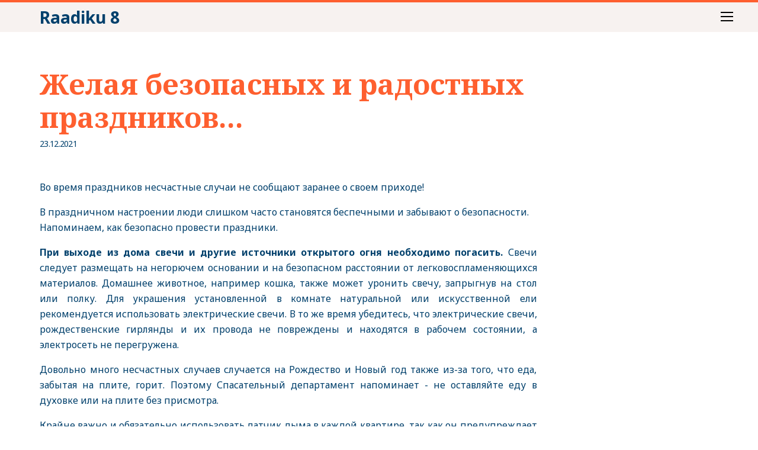

--- FILE ---
content_type: text/html; charset=utf-8
request_url: https://www.raadiku.ee/ru/zhelaya-bezopasnyh-i-radostnyh-prazdnikov-1
body_size: 13749
content:
<!DOCTYPE html>





<html class="publicmode language-flags-disabled language-names-enabled language-menu-mode-list flexbox svg" lang="ru">
  <head prefix="og: http://ogp.me/ns#">
    
<!--[if IE]><meta http-equiv="X-UA-Compatible" content="IE=edge"><![endif]-->


<meta http-equiv="Content-Type" content="text/html; charset=utf-8">
<meta name="viewport" content="width=device-width, initial-scale=1, minimum-scale=1">
<meta name="format-detection" content="telephone=no">



  <link rel="icon" href="/favicon.ico" type="image/x-icon">
  <link rel="shortcut icon" href="/favicon.ico" type="image/ico">
  <link rel="shortcut icon" href="/favicon.ico" type="image/x-icon">
  <link rel="apple-touch-icon" sizes="180x180" href="/assets/apple-touch-icon.png">
  <link rel="icon" type="image/png" sizes="32x32" href="/assets/favicon-32x32.png">
  <link rel="icon" type="image/png" sizes="16x16" href="/assets/favicon-16x16.png">
  <link rel="manifest" href="/assets/site.webmanifest">
  <link rel="mask-icon" href="/assets/safari-pinned-tab.svg" color="#5bbad5">
  <meta name="msapplication-TileColor" content="#da532c">
  <meta name="theme-color" content="#ffffff">




<link href="/stylesheets/main.min.css" media="screen" rel="stylesheet" type="text/css" />


<link href="https://fonts.googleapis.com/css?family=Noto+Sans:400,400i,700,700i%7CNoto+Serif:700,700i&amp;subset=cyrillic,cyrillic-ext,latin-ext" rel="stylesheet">
<style type="text/css" data-voog-style> :root { --main-font-family: "Noto Sans", sans-serif; --third-color: white; } :root { --header-background-color: transparent; --header-body-font-style: normal; --header-body-text-decoration: none; --header-body-text-transform: none; --menu-main-active-font-weight: 500; --menu-main-font-style: normal; --menu-main-hover-font-style: normal; --menu-main-active-font-style: normal; --menu-main-text-decoration: none; --menu-main-hover-text-decoration: none; --menu-main-active-text-decoration: none; } :root { --headings-title-text-alignment: left; --headings-title-line-height: 1.4; --headings-title-font-style: normal; --headings-title-text-decoration: none; --headings-title-text-transform: none; --headings-heading-text-alignment: left; --headings-heading-font-style: normal; --headings-heading-text-decoration: none; --headings-heading-text-transform: none; --headings-subheading-text-alignment: left; --headings-subheading-font-size: 24px; --headings-subheading-line-height: 1.4; --headings-subheading-font-style: normal; --headings-subheading-text-decoration: none; --headings-subheading-text-transform: none; } :root { --content-body-alignment: left; --content-link-font-weight: 400; --content-link-hover-font-weight: 400; --content-link-font-style: normal; --content-link-hover-font-style: normal; --content-link-text-decoration: none; --content-link-hover-text-decoration: underline; --content-link-text-transform: none; --content-link-hover-text-transform: none; } :root { --button-padding: 30px; --button-font-size: 16px; --button-font-style: normal; --button-text-decoration: none; } :root { --table-padding: 13px; --table-font-size: 16px; --table-border-style: solid; } :root { --form-field-font-size: 16px; --form-field-font-weight: 300; --form-field-font-style: normal; --form-field-text-decoration: none; --form-field-text-transform: none; } :root { --footer-body-font-size: 14px; --footer-body-font-weight: 400; --footer-body-font-style: normal; --footer-body-text-decoration: none; --footer-body-text-transform: none; } body { font-family: var(--main-font-family); }.light-background, .dark-background { color: var(--secondary-color); } .light-background h1, .light-background h2, .light-background h3, .light-background h4, .dark-background h1, .dark-background h2, .dark-background h3, .dark-background h4 { color: var(--secondary-color); } .site-header .light-background a, .site-header .dark-background a { color: var(--secondary-color); } .site-header .light-background .header-title a, .site-header .light-background .header-title a:hover, .site-header .dark-background .header-title a, .site-header .dark-background .header-title a:hover { color: var(--secondary-color); } .site-header .light-background .menu li a, .site-header .dark-background .menu li a { color: var(--secondary-color); } .site-header .light-background .menu li a:hover, .site-header .dark-background .menu li a:hover { color: var(--secondary-color); } .site-header .light-background .menu li.selected a, .site-header .dark-background .menu li.selected a { color: var(--secondary-color); } .site-footer .light-background, .site-footer .dark-background { color: var(--primary-color); } .light-background .lang-title, .dark-background .lang-title { color: var(--secondary-color); } .light-background .menu-language-list .lang-title a:hover, .dark-background .menu-language-list .lang-title a:hover { color: var(--secondary-color); } .light-background .menu-language-list .lang-title a.selected, .dark-background .menu-language-list .lang-title a.selected { color: var(--secondary-color); } .light-background .site-options .search-btn svg path, .dark-background .site-options .search-btn svg path { fill: var(--secondary-color); }.blog-news-page .article-title a { color: var(--secondary-color); }.blog-news-page .article-author,.blog-news-page .article-date { color: var(--secondary-color); }.blog-news-page .article-excerpt { color: var(--primary-color); }@media screen and (max-width: 640px) { .blog-news-page .article-header { margin: 0; } }.blog-news-page .articles-listing .blog-article .article-date { color: var(--secondary-color); }.blog-article-page .article-excerpt,.blog-article-page .article-body { color: var(--primary-color); }.blog-article-page .comments-title { color: var(--secondary-color); }.blog-article-page .main-content .article-author,.blog-article-page .main-content .article-date { color: var(--secondary-color); }@media screen and (max-width: 640px) { .comments-open .article-comments .comments-body { background-color: var(--third-color); } }.article-comments .comments-body .comments-title { color: var(--secondary-color); } .article-comments .comments-body .comments-title .comments-count { color: var(--secondary-color); }.article-comments .comment { color: var(--primary-color); } .article-comments .comment .comment-author, .article-comments .comment .comment-date { color: var(--secondary-color); }.article-comments .comments-close .btn-close { background-color: var(--secondary-color); } @media screen and (max-width: 850px) { .article-comments .comments-close .btn-close { background-color: var(--third-color); } } .article-comments .comments-close .btn-close .ico-close { fill: var(--third-color); } @media screen and (max-width: 850px) { .article-comments .comments-close .btn-close .ico-close { fill: var(--primary-color); } .article-comments .comments-close .btn-close .ico-close:hover { fill: var(--primary-color); } }.menu-main a { font-style: var(--menu-main-font-style); font-weight: var(--menu-main-font-weight); -webkit-text-decoration: var(--menu-main-text-decoration); text-decoration: var(--menu-main-text-decoration); text-transform: var(--menu-main-text-transform); } .menu-main a:hover { font-style: var(--menu-main-hover-font-style); font-weight: var(--menu-main-hover-font-weight); -webkit-text-decoration: var(--menu-main-hover-text-decoration); text-decoration: var(--menu-main-hover-text-decoration); text-transform: var(--menu-main-hover-text-transform); }.menu-main .selected a,.menu-main .current a { font-style: var(--menu-main-active-font-style); font-weight: var(--menu-main-active-font-weight); -webkit-text-decoration: var(--menu-main-active-text-decoration); text-decoration: var(--menu-main-active-text-decoration); text-transform: var(--menu-main-active-text-transform); }@media screen and (max-width: 1024px) { .mobile-menu-toggler span, .mobile-menu-toggler span:before, .mobile-menu-toggler span:after { background-color: var(--secondary-color); } .language-flags-disabled .mobile-menu-toggler span .lang-menu-btn .lang-title, .language-flags-disabled .mobile-menu-toggler span:before .lang-menu-btn .lang-title, .language-flags-disabled .mobile-menu-toggler span:after .lang-menu-btn .lang-title { color: var(--third-color); } #mobile-menu .search-open-btn svg { fill: var(--secondary-color); } #mobile-menu .navigation-menu > ul > li > a { font-style: var(--menu-main-font-style); font-weight: var(--menu-main-font-weight); -webkit-text-decoration: var(--menu-main-text-decoration); text-decoration: var(--menu-main-text-decoration); text-transform: var(--menu-main-text-transform); } #mobile-menu .navigation-menu > ul > li > a:hover { font-style: var(--menu-main-hover-font-style); font-weight: var(--menu-main-hover-font-weight); -webkit-text-decoration: var(--menu-main-hover-text-decoration); text-decoration: var(--menu-main-hover-text-decoration); text-transform: var(--menu-main-hover-text-transform); } #mobile-menu .navigation-menu > ul > li > a.selected, #mobile-menu .navigation-menu > ul > li > a.current { font-style: var(--menu-main-active-font-style); font-weight: var(--menu-main-active-font-weight); -webkit-text-decoration: var(--menu-main-active-text-decoration); text-decoration: var(--menu-main-active-text-decoration); text-transform: var(--menu-main-active-text-transform); } #mobile-menu .navigation-menu .sub-menu a { font-style: var(--menu-sub-font-style); font-weight: var(--menu-sub-font-weight); -webkit-text-decoration: var(--menu-sub-text-decoration); text-decoration: var(--menu-sub-text-decoration); text-transform: var(--menu-sub-text-transform); } #mobile-menu .navigation-menu .sub-menu a:hover { font-style: var(--menu-sub-hover-font-style); font-weight: var(--menu-sub-hover-font-weight); -webkit-text-decoration: var(--menu-sub-hover-text-decoration); text-decoration: var(--menu-sub-hover-text-decoration); text-transform: var(--menu-sub-hover-text-transform); } #mobile-menu .navigation-menu .sub-menu a.selected, #mobile-menu .navigation-menu .sub-menu a.current { font-style: var(--menu-sub-active-font-style); font-weight: var(--menu-sub-active-font-weight); -webkit-text-decoration: var(--menu-sub-active-text-decoration); text-decoration: var(--menu-sub-active-text-decoration); text-transform: var(--menu-sub-active-text-transform); } }.lang-flag:before { background-color: var(--secondary-color); }.lang-menu.menu-language-list .lang-title a.is-active { color: var(--secondary-color); }.lang-menu li a { color: var(--primary-color); }.dark-background .lang-menu a.lang-flag,.light-background .lang-menu a.lang-flag { color: var(--secondary-color); } .dark-background .lang-menu a.lang-flag:hover, .light-background .lang-menu a.lang-flag:hover { color: var(--secondary-color); }.lang-menu-btn .lang-title-inner:after { border-color: var(--secondary-color) transparent transparent transparent; }.site-sidebar .sidebar-title a { color: var(--secondary-color); }.site-sidebar .submenu a { font-weight: var(--menu-sub-font-weight); font-style: var(--menu-sub-font-style); -webkit-text-decoration: var(--menu-sub-text-decoration); text-decoration: var(--menu-sub-text-decoration); text-transform: var(--menu-sub-text-transform); color: var(--secondary-color); } .site-sidebar .submenu a:hover { font-weight: var(--menu-sub-hover-font-weight); font-style: var(--menu-sub-hover-font-style); -webkit-text-decoration: var(--menu-sub-hover-text-decoration); text-decoration: var(--menu-sub-hover-text-decoration); text-transform: var(--menu-sub-hover-text-transform); }.site-sidebar .submenu .selected,.site-sidebar .submenu .selected a,.site-sidebar .submenu .current,.site-sidebar .submenu .current a { font-weight: var(--menu-sub-active-font-weight); font-style: var(--menu-sub-active-font-style); -webkit-text-decoration: var(--menu-sub-active-text-decoration); text-decoration: var(--menu-sub-active-text-decoration); text-transform: var(--menu-sub-active-text-transform); }.site-sidebar .submenu .selected { color: var(--secondary-color); }.site-sidebar .submenu .submenu-lvl2 a { color: var(--secondary-color); }.site-footer .voog-reference { color: var(--secondary-color); }.site-footer .blog-article-nav .article-nav-direction { color: var(--secondary-color); }.site-footer .blog-article-nav .article-nav-title { color: var(--secondary-color); }.header-top { background-color: var(--header-background-color); }.content-area { font-size: var(--content-body-font-size); line-height: var(--content-body-line-height); color: var(--primary-color); } .site-footer .content-area { font-size: var(--footer-body-font-size); font-style: var(--footer-body-font-style); font-weight: var(--footer-body-font-weight); color: var(--primary-color); -webkit-text-decoration: var(--footer-body-text-decoration); text-decoration: var(--footer-body-text-decoration); text-transform: var(--footer-body-text-transform); } .content-area.header-title, .content-area.header-title a, .content-area.header-title a:hover { font-size: var(--header-body-font-size); font-style: var(--header-body-font-style); font-weight: var(--header-body-font-weight); -webkit-text-decoration: var(--header-body-text-decoration); text-decoration: var(--header-body-text-decoration); text-transform: var(--header-body-text-transform); } .header-bottom .content-area, .page-body .content-area { text-align: var(--content-body-alignment); } .content-area h1, .content-area h2, .content-area h3, .content-area h4, .content-area h5, .content-area h6 { color: var(--secondary-color); } .content-area h1 a, .content-area h2 a, .content-area h3 a, .content-area h4 a, .content-area h5 a, .content-area h6 a { color: var(--secondary-color); } .content-area p, .content-area ul, .content-area ol, .content-area dl { font-size: var(--content-body-font-size); } .site-footer .content-area p, .site-footer .content-area ul, .site-footer .content-area ol, .site-footer .content-area dl { color: var(--primary-color); } .content-area h1, .content-area h1 a, .content-area h1 a:hover { text-align: var(--headings-title-text-alignment); line-height: var(--headings-title-line-height); font-size: var(--headings-title-font-size); font-weight: var(--headings-title-font-weight); font-style: var(--headings-title-font-style); -webkit-text-decoration: var(--headings-title-text-decoration); text-decoration: var(--headings-title-text-decoration); text-transform: var(--headings-title-text-transform); } .content-area h2 { font-size: var(--headings-heading-font-size); line-height: var(--headings-heading-line-height); text-transform: var(--headings-heading-text-transform); } .content-area h2, .content-area h2 a, .content-area h2 a:hover { text-align: var(--headings-heading-text-alignment); font-weight: var(--headings-heading-font-weight); font-style: var(--headings-heading-font-style); -webkit-text-decoration: var(--headings-heading-text-decoration); text-decoration: var(--headings-heading-text-decoration); } .content-area h3, .content-area h3 a, .content-area h3 a:hover { text-align: var(--headings-subheading-text-alignment); line-height: var(--headings-subheading-line-height); font-size: var(--headings-subheading-font-size); font-weight: var(--headings-subheading-font-weight); font-style: var(--headings-subheading-font-style); -webkit-text-decoration: var(--headings-subheading-text-decoration); text-decoration: var(--headings-subheading-text-decoration); text-transform: var(--headings-subheading-text-transform); } .content-area a { font-style: var(--content-link-font-style); font-weight: var(--content-link-font-weight); color: var(--secondary-color); text-transform: var(--content-link-text-transform); } .content-area a:hover { font-style: var(--content-link-hover-font-style); font-weight: var(--content-link-hover-font-weight); text-transform: var(--content-link-hover-text-transform); } .content-area a.custom-btn, .content-area div.custom-btn { padding: calc(var(--button-padding) - 18px) var(--button-padding) calc(var(--button-padding) - 17px); font-size: var(--button-font-size); font-style: var(--button-font-style); font-weight: var(--button-font-weight); -webkit-text-decoration: var(--button-text-decoration); text-decoration: var(--button-text-decoration); text-transform: var(--button-text-transform); } .dark-background .content-area a.custom-btn:hover, .light-background .content-area a.custom-btn:hover, .dark-background .content-area div.custom-btn:hover, .light-background .content-area div.custom-btn:hover { border-color: var(--secondary-color); background-color: var(--secondary-color); color: var(--third-color); } .dark-background .content-area a.custom-btn, .light-background .content-area a.custom-btn, .dark-background .content-area div.custom-btn, .light-background .content-area div.custom-btn { border-color: var(--secondary-color); color: var(--secondary-color); } .content-area table th, .content-area table td { padding: calc(var(--table-padding) - 4px) var(--table-padding); font-size: var(--table-font-size); border-style: var(--table-border-style); } .dark-background .content-area table th, .light-background .content-area table th, .dark-background .content-area table td, .light-background .content-area table td { border-style: var(--table-border-style); } .content-area table th { color: var(--third-color); background-color: var(--secondary-color); } .contacts .content-area table tr td { color: var(--primary-color); }.content-area .form_field .form_field_label,.content-area .form_field .edy-fe-label { font-size: var(--form-label-font-size); }.content-area .form_field_textfield,.content-area .form_field_textarea,.content-area label:not(.form_field_label) { font-style: var(--form-field-font-style); font-weight: var(--form-field-font-weight); font-size: var(--form-field-font-size); -webkit-text-decoration: var(--form-field-text-decoration); text-decoration: var(--form-field-text-decoration); text-transform: var(--form-field-text-transform); }.dark-background .content-area .form_field_textfield,.dark-background .content-area .form_field_textarea,.dark-background .content-area .form_field_select,.light-background .content-area .form_field_textfield,.light-background .content-area .form_field_textarea,.light-background .content-area .form_field_select { color: var(--primary-color); } .dark-background .content-area .form_field_textfield::-webkit-input-placeholder, .dark-background .content-area .form_field_textarea::-webkit-input-placeholder, .dark-background .content-area .form_field_select::-webkit-input-placeholder, .light-background .content-area .form_field_textfield::-webkit-input-placeholder, .light-background .content-area .form_field_textarea::-webkit-input-placeholder, .light-background .content-area .form_field_select::-webkit-input-placeholder { color: var(--primary-color); } .dark-background .content-area .form_field_textfield:-ms-input-placeholder, .dark-background .content-area .form_field_textarea:-ms-input-placeholder, .dark-background .content-area .form_field_select:-ms-input-placeholder, .light-background .content-area .form_field_textfield:-ms-input-placeholder, .light-background .content-area .form_field_textarea:-ms-input-placeholder, .light-background .content-area .form_field_select:-ms-input-placeholder { color: var(--primary-color); } .dark-background .content-area .form_field_textfield::-ms-input-placeholder, .dark-background .content-area .form_field_textarea::-ms-input-placeholder, .dark-background .content-area .form_field_select::-ms-input-placeholder, .light-background .content-area .form_field_textfield::-ms-input-placeholder, .light-background .content-area .form_field_textarea::-ms-input-placeholder, .light-background .content-area .form_field_select::-ms-input-placeholder { color: var(--primary-color); } .dark-background .content-area .form_field_textfield::placeholder, .dark-background .content-area .form_field_textarea::placeholder, .dark-background .content-area .form_field_select::placeholder, .light-background .content-area .form_field_textfield::placeholder, .light-background .content-area .form_field_textarea::placeholder, .light-background .content-area .form_field_select::placeholder { color: var(--primary-color); }</style>



<title>Желая безопасных и радостных праздников... — Raadiku 8</title>





<meta property="og:type" content="article">
<meta property="og:url" content="https://www.raadiku.ee/ru/zhelaya-bezopasnyh-i-radostnyh-prazdnikov-1">
<meta property="og:title" content="Желая безопасных и радостных праздников... — Raadiku 8">
<meta property="og:site_name" content="Raadiku 8">

<meta name="twitter:card" content="summary">
<meta name="twitter:url" content="https://www.raadiku.ee/ru/zhelaya-bezopasnyh-i-radostnyh-prazdnikov-1">
<meta name="twitter:title" content="Желая безопасных и радостных праздников... — Raadiku 8">



  











  
    <link rel="prev" href="/ru/s-10-diekabria-v-domie-8b-2-nachnietsia-pokraska-stien">
  

  
    <link rel="next" href="/ru/dopolnitel-naya-bezopasnosti-v-kanun-novogo-goda-1">
  



<!-- Global site tag (gtag.js) - Google Analytics -->
<script async src="https://www.googletagmanager.com/gtag/js?id=UA-129663896-1"></script>
<script>
  window.dataLayer = window.dataLayer || [];
  function gtag(){dataLayer.push(arguments);}
  gtag('js', new Date());

  gtag('config', 'UA-129663896-1');
  gtag('config', 'UA-129507696-1');
</script>


    <style>
  
  
  
    
      
        
          .site-header .background-image {
            background-image: url("//media.voog.com/0000/0044/5386/photos/HEN_7863.jpg");
          }
        
      
        
          @media screen and (max-width: 2048px) {
            .site-header .background-image {
              background-image: url("//media.voog.com/0000/0044/5386/photos/HEN_7863_huge.jpg");
            }
          }
        
      
        
          @media screen and (max-width: 1280px) {
            .site-header .background-image {
              background-image: url("//media.voog.com/0000/0044/5386/photos/HEN_7863_large.jpg");
            }
          }
        
      
        
          
    

  

  
  .site-header .background-color {
    background-color: rgba(0,0,0,0.4);
  }
  
  
  
    

    .site-header.photo-article .background-image {
      background-image: none;
    }
  

  
  
    .site-header.photo-article .background-color {
      background-color: rgba(0, 0, 0, 0.4);
    }
  

  
  
  

  
  
  
    

    .front-page-content-bottom .background-image {
      background-image: url("/images/front-header-bg.jpg");
    }

    @media screen and (max-width: 2048px) {
      .front-page-content-bottom .background-image {
        background-image: url("/images/front-header-bg_huge.jpg");
      }
    }

    @media screen and (max-width: 1280px) {
      .front-page-content-bottom .background-image {
        background-image: url("/images/front-header-bg_large.jpg");
      }
    }
  

  
  
    .front-page-content-bottom .background-color {
      background-color: rgba(0, 0, 0, 0.1);
    }
  

  
  
  

  
  
  

  
  
  
    .site-footer .background-color {
      background-color: rgb(222,231,237);
    }
  
</style>

    
  
<style type="text/css" data-voog-style-variables>:root {--header-body-font-size: 32px;
--header-body-font-weight: 700;
--menu-main-hover-text-transform: none;
--menu-main-active-text-transform: none;
--menu-main-text-transform: none;
--menu-main-font-weight: 500;
--menu-main-hover-font-weight: 500;
--content-body-font-size: 16px;
--content-body-line-height: 1.7;
--headings-title-font-weight: 700;
--headings-heading-font-weight: 700;
--headings-subheading-font-weight: 700;
--headings-title-font-size: 48px;
--primary-color: rgb(0,64,108);
--secondary-color: rgb(0,64,108);
--button-text-transform: none;
--button-font-weight: 600;
--form-label-font-size: 16px;
--headings-heading-font-size: 30px;
--headings-heading-line-height: 1.3;
}
</style><script>(function(d){if(function(){var r,s=d.createElement("style");s.innerHTML="root: { --tmp: red; }";d.head.appendChild(s);r=!!(window.CSS&&CSS.supports&&CSS.supports("color","var(--tmp)"));s.parentNode.removeChild(s);return!r}()){var ds1="[data-voog-style]",ds2="[data-voog-style-variables]",rv=/(--[A-Za-z\d_-]+?)\s*:\s*(.+?)\s*;/gi,rx=/[^\s;]+\s*:\s*[^{;}\n]*?var\(\s*.+?\s*\)\s*[^;}\n]*?;/gi,sv=d.querySelectorAll(ds1+","+ds2),s=d.querySelectorAll(ds1),i=0,src="",vars={},m;for(;i<sv.length;src+=sv[i++].innerHTML);while((m=rv.exec(src))!==null&&(vars[m[1]]=m[2]));for(i=s.length;i--;){s[i].innerHTML=s[i].innerHTML.replace(rx,function(r){var sr=r,rep=false;sr=sr.replace(/var\(\s*(.+?)\s*\)/gi,function(st,k){if(vars[k]!==undefined){rep=true;return vars[k]}else{return st}});return rep?sr+r:r})}}})(document);
</script><script src="https://www.google.com/recaptcha/api.js"></script>
<script>function vgReCaptchaDispatch(form_id) {var el = document.getElementById(form_id);if (el === null) return false;if (typeof window.CustomEvent === 'function') {var e = new CustomEvent('submit', {cancelable: true});el.dispatchEvent(e);if (e.defaultPrevented !== true) {el.submit();}} else {el.submit();}}</script>
</head>

  <body class="blog-article-page">
    <header class="site-header content-full js-site-header js-bg-picker-area header-down">
  
  <div class="header-top">
    <div class="wrap js-header-top-wrap">
      <div class="header-left js-header-left">
        <div class="header-title content-area js-header-title"><a href="/ru">Raadiku 8</a></div>
      </div>
      <div class="header-right js-header-right">
        <nav class="menu-main visibility-lrg js-menu-main-desktop">
  <ul class="menu">
    
      
        <li class="selected current"><a href="/ru">Уведомления</a></li>
      
    

    
      
        



  
    
      
      




<li class="js-prevent-link-click">
  <a href="/pravila-i-uklad/pravila-vnutrennego-rasporyadka">Правила и уклад</a>
</li>

      
    
      
        






<li class="js-prevent-link-click">
  <a href="/chavo">ЧАВО</a>
</li>

      
    
      
        






<li class="js-prevent-link-click">
  <a href="/molodezhnyj-shtab-raadiku">Молодежный штаб</a>
</li>

      
    
      
        






<li class="js-prevent-link-click">
  <a href="/o-raadiku">О Раадику</a>
</li>

      
    
      
        






<li class="js-prevent-link-click">
  <a href="/kontakty">Контакты</a>
</li>

      
    
      
        






<li class="js-prevent-link-click">
  <a href="/opros-o-blagopoluchii-rajona-raadiku-2023">Опрос о благополучии района Раадику 2023</a>
</li>

      
    
      
        






<li class="js-prevent-link-click">
  <a href="/opros-o-blagopoluchii-rajona-raadiku-2024">Опрос о благополучии района Раадику 2024</a>
</li>

      
    
      
        






<li class="js-prevent-link-click">
  <a href="/sobranie-zhitelej-19-fevralya-2025">Собрание жителей 19 февраля 2025</a>
</li>

      
    
      
        






<li class="js-prevent-link-click">
  <a href="/opros-o-blagopoluchii-rajona-raadiku-2025">Опрос о благополучии района Раадику 2025</a>
</li>

      
    
  </ul>
  
</nav>


        <div class="site-options">
          <div class="visibility-lrg">
            
  

  
    <nav class="lang-menu menu-language-list">
      
        <div class="lang-title">
          <a class="lang-flag lang-flag-et" href="/et" data-lang-code="et">Est</a>
        </div>
      
        <div class="lang-title">
          <a class="lang-flag lang-flag-ru is-active" href="/ru" data-lang-code="ru">Rus</a>
        </div>
      

      
    </nav>
  



            
          </div>

          
          <button class="mobile-menu-toggler js-prevent-sideclick">
            <span></span>
          </button>
          
        </div>

        

      </div>
    </div>
  </div>
  
  <div class="js-background-type dark-background" data-blog-bg-type="dark-background" data-article-bg-type="dark-background">
    <div class="background-image js-background-image"></div>
    <div class="background-color js-background-color"></div>

    
  </div>
</header>

    <div class="site-container">

      <div class="page-body js-bg-picker-area">
        <div class="js-background-type light-background">
          <div class="background-image js-background-image"></div>
          <div class="background-color js-background-color"></div>

          <main class="page-content">

            <div class="main-inner-row content-full">

              <div class="main-content">
                <div class="wrap">
                  <div class="inner content-area article-content-area">

                    

                    <header class="article-header js-article-body-title-wrap">
                      <h1 class="article-title js-article-title">Желая безопасных и радостных праздников...</h1>
                      <div class="article-meta js-text-article-component">
                        <time class="article-date" datetime="2021-12-23">23.12.2021</time>
                      </div>
                      
  


                    </header>

                    <section class="blog-article content-area">
                      
  <article class="blog-article">

    
      <div class="article-content">
        
          <div class="article-excerpt content-area" data-search-indexing-allowed="true" >

<p style="text-align: left;">Во время праздников несчастные случаи не сообщают заранее о своем приходе!</p><p style="text-align: left;">В праздничном настроении люди слишком часто становятся беспечными и забывают о безопасности. Напоминаем, как безопасно провести праздники.</p></div>
        
        <div class="article-body content-area" data-search-indexing-allowed="true">

<p style="text-align: justify;"><b>При выходе из дома свечи и другие источники открытого огня необходимо погасить.</b>&nbsp;Свечи следует размещать на негорючем основании и на безопасном расстоянии от легковоспламеняющихся материалов. Домашнее животное, например кошка, также может уронить свечу, запрыгнув на стол или полку. Для украшения установленной в комнате натуральной или искусственной ели рекомендуется использовать электрические свечи. В то же время убедитесь, что электрические свечи, рождественские гирлянды и их провода не повреждены и находятся в рабочем состоянии, а электросеть не перегружена.</p><p style="text-align: justify;">Довольно много несчастных случаев случается на Рождество и Новый год также из-за того, что еда, забытая на плите, горит. Поэтому Спасательный департамент напоминает - не оставляйте еду в духовке или на плите без присмотра.</p><p style="text-align: justify;">Крайне важно и обязательно использовать датчик дыма в каждой квартире, так как он предупреждает Центр охранной сигнализации USS о пожаре в течение десяти секунд, в зависимости от настройки или модели.</p><p style="text-align: justify;">&nbsp;</p><p style="text-align: justify;"><b>Еще один источник происшествий во время зимних праздников – фейерверки.</b></p><p style="text-align: justify;">При покупке и использовании пиротехнического изделия необходимо соблюдать следующие требования:</p><ul><li><p style="text-align: justify;">Покупайте пиротехническое изделие только в лицензированных торговых точках. Не покупайте продукты на рынке или у людей на улице;</p></li><li><p style="text-align: justify;">Храните фейерверки в сухом, безопасном, недоступном для детей месте;</p></li><li><p style="text-align: justify;">Перед использованием изделия проверьте его на механические повреждения, поврежденный товар верните продавцу;</p></li><li><p style="text-align: justify;">Выберите подходящее время и место для использования пиротехники, учитывая ночной покой, погодные условия и безопасную удаленность от людей, зданий и транспортных средств;</p></li><li><p style="text-align: justify;">Не запускайте фейерверки в состоянии алкогольного опьянения;</p></li><li><p style="text-align: justify;">Не выбрасывайте пиротехнику в огонь, не направляйте на людей или животных;</p></li><li><p style="text-align: justify;">Используйте пиротехнические изделия только в соответствии с инструкцией по применению (опасная зона, способ воспламенения, возрастные ограничения);</p></li><li><p style="text-align: justify;">Запуская фейерверк, не держите его в руке и не наклоняйтесь над ним;</p></li><li><p style="text-align: justify;">Если пиротехника не сработала, подождите некоторое время, прежде чем забрать ее. Не оставляйте такой товар лежать на улице и не выкидывайте в мусор, а верните его продавцу.</p></li></ul><br><p style="text-align: justify;">На каждом пиротехническом изделии указано безопасное расстояние от людей, автомобилей, зданий и т.д., на котором оно должно использоваться. Нельзя ожидать, что ракеты на палке взлетят вместе с палкой. Если такую ракету воткнуть в землю, то она может взорваться на земле. Мы рекомендуем запускать подобные ракеты, используя трубу или бутылку. Нет смысла запускать большую ракету из маленькой бутылки, потому что тогда эта конструкция может упасть и взорваться на земле. Большую ракету следует запускать из трубы.</p><p style="text-align: justify;">Бутылка из под шампанского, например, может упасть и тогда ракета полетит в сторону наблюдателей или предметов, зданий.</p><p style="text-align: justify;">Наибольшей популярностью у покупателей пользуются изделия батарейного типа, где совмещены несколько выстрелов, и все они могут быть разом выброшены в небо. Однако при использовании такой пиротехники необходимо следить за тем, чтобы батарея была устойчива и не упала. Нужно следить и за тем, в каком месте установить такой фейерверк.</p><br><p style="text-align: justify;"><b>Также большое число происшествий в праздники связаны с алкоголем, чересчур приподнятым настроением и невнимательностью людей. За рулем автомобиля соблюдайте правила дорожного движения, следите за погодными условиями и возможными опасностями. </b>Убедитесь, что за рулем находится трезвый водитель. &nbsp;<br>Пешеходы должны делать всё необходимое, чтобы их было максимально видно в темноте, так как пешеход уже может видеть транспортное средство с большого расстояния на неосвещенной дороге, а водитель видит пешехода только тогда, когда до пешехода остались считанные секунды пути.&nbsp;</p><p style="text-align: justify;">Пешеход с отражателем виден гораздо лучше и раньше, чем без него, что значительно снижает риск аварии - в темноте отражатель всегда лучший помощник пешеходу. При передвижении по темным дорогам, помимо светоотражателя, следует носить одежду ярких цветов, светоотражающий жилет или фонарь. Особенно хороши светоотражающие полоски на одежде. В любом случае будьте осторожны, когда бегаете или идете вблизи дороги.&nbsp;Также при заснеженных дорогах пешеходам лучше подождать, пока машина полностью остановится, прежде чем переходить дорогу. На не чищенных от снега дорогах тормозной путь машины увеличивается. 

&nbsp;</p><p style="text-align: justify;">Чтобы рождественский месяц прошел мирно и безопасно для всех, полиция надеется на поддержку и рассудительность людей, ведь каждый может многое сделать для благополучия и здоровья себя и других.</p><b>Желаем всем радостных праздников!<br></b>

<br></div>
        <div class="article-body content-area" data-search-indexing-allowed="true"></div>
      </div>
    
  </article>
  

                    </section>

                    
                  </div>
                </div>
              </div>

            </div>
          </main>
        </div>
      </div>

      


  <footer class="site-footer content-full content-bottom js-bg-picker-area">
    <div class="js-background-type light-background">
      <div class="background-image js-background-image"></div>
      <div class="background-color js-background-color"></div>

      
        <div class="blog-article-nav-wrap">
          <div class="wrap">
            <div class="inner blog-article-nav js-background-type light-background">
              
              <div class="article-nav-full article-nav-next">
                <div class="article-nav-direction">Более новые</div>
                <a href="/ru/dopolnitel-naya-bezopasnosti-v-kanun-novogo-goda-1">
                  <span class="article-nav-title">Дополнительная безопасность в канун Нового года</span>
                </a>
              </div>
              

              
              <div class="article-nav-full article-nav-prev">
                <div class="article-nav-direction">Более ранние</div>
                <a href="/ru/s-10-diekabria-v-domie-8b-2-nachnietsia-pokraska-stien">
                  <span class="article-nav-title">С 10 декабря в доме 8b/2 начнется покраска стен</span>
                </a>
              </div>
              
            </div>
          </div>
        </div>
      

      <div class="pre-footer content-area">
        <div class="wrap">
          <div class="inner">
            <div class="row d-flex flex-wrap justify-center">
              <div class="column content-area content-left">

<h2>Будь в курсе того, что происходит в доме</h2><br>

</div>
              <div class="column content-area content-right"><form accept-charset="UTF-8" action="/ru" id="form_175741" method="post"><div style="display:none"><input name="utf8" type="hidden" value="&#x2713;" /></div>
<input id="ticket_form_id" name="ticket[form_id]" type="hidden" value="175741" />
<div class="form_area">
  <div style="display: none; visibility: hidden;">Email again: <input autocomplete="off" id="fci_ticket_email" name="ticket[email]" type="text" value="" /></div>
<div class="form_fields">
<div class="form_field form_field_required  ">
  
    <label class="form_field_label" for="field_field_1541521797172">Э-майл</label>
    <input class="form_field_textfield form_field_size_large" id="field_field_1541521797172" maxlength="2000" name="ticket[data][field_1541521797172]" type="email" value="" />
    
</div><div class="form_field form_field_required  ">
  
    <label class="form_field_label" for="field_field_1541522003109">Номер дома</label>
    <input class="form_field_textfield form_field_size_small" id="field_field_1541522003109" maxlength="2000" name="ticket[data][field_1541522003109]" type="text" value="" />
    
</div><div class="form_field form_field_required  ">
  
    <label class="form_field_label" for="field_field_1541522042687">Номер квартиры</label>
    <input class="form_field_textfield form_field_size_small" id="field_field_1541522042687" maxlength="2000" name="ticket[data][field_1541522042687]" type="text" value="" />
    
</div><div class="form_field   ">
  Личные данные используем для того, чтобы отвечать на ваши запросы. Мы не передаем ваши данные третьим лицам и не добавляем их в базы рекламных рассылок. Ознакомься с нашей <a href="/politika-privatnosti" target="_blank">политикой приватности</a>.
<br></div></div>

<script>function onSubmitRc_form_175741(token) {vgReCaptchaDispatch("form_175741");}</script>
<div class="form_submit">
  <input class="form_submit_input g-recaptcha" data-action="vg_form" data-callback="onSubmitRc_form_175741" data-sitekey="6LfuuQAVAAAAAN7sQtqgWu6Q6kt_AXbEllVWOrHk" name="commit" type="submit" value="Подпишись на новостную рассылку" />
</div>
</div>
</form></div>
            </div>
          </div>
        </div>
      </div>
      <div class="footer-body content-area">
        

        <div class="wrap">
          <div class="inner content-area">

Stell Eesti AS&nbsp; &nbsp;<a href="tel:+3726618000">661 8000</a>&nbsp; &nbsp;<a href="mailto:info@raadiku.ee" target="_self">info@raadiku.ee</a>

</div>
          <div class="rw-logo"><a title="Redwall: Veebi disain ja -arendus" class="rw-link" target="_blank" rel="noopener" href="http://www.redwall.ee">Redwall</a></div>
        </div>
      </div>

      
    </div>
  </footer>


<nav class="lang-menu lang-menu-popover js-popup-menu-popover js-menu-lang-wrap js-prevent-sideclick">
  
    <ul class="menu js-menu-language-popover-setting-parent">
      
        <li class="lang-title"><a class="lang-flag lang-flag-et" href="/et" data-lang-code="et">Est</a></li>
      
        <li class="lang-title"><a class="lang-flag lang-flag-ru active" href="/ru" data-lang-code="ru">Rus</a></li>
      

      
    </ul>
  
</nav>


    </div>
    <div class="mobile-menu-underlay"></div>


    <div id="mobile-menu" class="js-menu-lang-wrap">
  <div class="navigation-menu">
    <ul>
      
        <li>
          <a class="selected current" href="/ru">Уведомления</a>
        </li>
      

      
        
          



  
    
      
      




<li class="menu-item  with-children">
    <a href="/pravila-i-uklad/pravila-vnutrennego-rasporyadka">Правила и уклад</a>

  
    
      
    

    
      <button class="toggle-sub-menu js-toggle-sub-menu">
        <svg xmlns="http://www.w3.org/2000/svg" viewBox="0 0 8 10" width="8px" height="10px">
          <path d="M0,10V0l8,5L0,10z"></path>
        </svg>
      </button>
    

    
  

  
    <ul class="sub-menu menu-level-2">
      
        <li class="">
  <a href="/pravila-i-uklad/pravila-vnutrennego-rasporyadka">Правила внутреннего распорядка</a>

  

  
</li>

      
        <li class="">
  <a href="/pravila-i-uklad/nochnoj-pokoj">Ночной покой</a>

  

  
</li>

      
        <li class="">
  <a class="external" href="http://kodutuleohutuks.ee/ru/">Пожарная безопасность</a>

  

  
</li>

      
        <li class="">
  <a href="/pravila-i-uklad/soderzhanie-domashnih-zhivotnyh">Содержание домашних животных</a>

  

  
</li>

      
        <li class="">
  <a href="/pravila-i-uklad/rekomendacii-po-uhodu-za-kvartiroj">Рекомендации по уходу за квартирой</a>

  

  
</li>

      
        <li class="">
  <a href="/pravila-i-uklad/organizaciya-uborki">Организация уборки </a>

  

  
</li>

      
        <li class="">
  <a href="/pravila-i-uklad/organizaciya-vyvoza-musora">Организация вывоза мусора</a>

  

  
</li>

      
        <li class="">
  <a href="/pravila-i-uklad/rukovodstvo-po-sortirovke-musora">Руководство по сортировке мусора </a>

  

  
</li>

      
        <li class="">
  <a href="/pravila-i-uklad/musor-v-obshestvennyh-mestah">Мусор в общественных местах</a>

  

  
</li>

      
        <li class="">
  <a href="/pravila-i-uklad/organizaciya-parkovki">Организация парковки</a>

  

  
</li>

      
        <li class="">
  <a href="/pravila-i-uklad/prodlenie-dogovora-ob-arende">Продление договора об аренде</a>

  

  
</li>

      
        <li class=" with-children">
  <a href="/pravila-i-uklad/vovlechenie-i-sotrudnichestvo-s-zhitelyami">Вовлечение и сотрудничество с жителями</a>

  
    <button class="toggle-sub-menu js-toggle-sub-menu">
      <svg xmlns="http://www.w3.org/2000/svg" viewBox="0 0 8 10" width="8px" height="10px">
        <path d="M0,10V0l8,5L0,10z"></path>
      </svg>
    </button>
  

  
    <ul class="sub-menu menu-level-3">
      
        <li><a href="/pravila-i-uklad/vovlechenie-i-sotrudnichestvo-s-zhitelyami/pervye-shagi-vovlechenie-v-2017-godu">Первые шаги вовлечение в 2017 году</a></li>
      

      
    </ul>
  
</li>

      
        <li class="">
  <a href="/pravila-i-uklad/poryadok-zakaza-dopolnitel-nyh-klyuchej">Порядок заказа дополнительных ключей</a>

  

  
</li>

      

      
    </ul>
  
</li>

        
      
        
          






<li class="menu-item ">
    <a href="/chavo">ЧАВО</a>

  

  
</li>

        
      
        
          






<li class="menu-item ">
    <a href="/molodezhnyj-shtab-raadiku">Молодежный штаб</a>

  

  
</li>

        
      
        
          






<li class="menu-item ">
    <a href="/o-raadiku">О Раадику</a>

  

  
</li>

        
      
        
          






<li class="menu-item ">
    <a href="/kontakty">Контакты</a>

  

  
</li>

        
      
        
          






<li class="menu-item ">
    <a href="/opros-o-blagopoluchii-rajona-raadiku-2023">Опрос о благополучии района Раадику 2023</a>

  

  
</li>

        
      
        
          






<li class="menu-item ">
    <a href="/opros-o-blagopoluchii-rajona-raadiku-2024">Опрос о благополучии района Раадику 2024</a>

  

  
</li>

        
      
        
          






<li class="menu-item ">
    <a href="/sobranie-zhitelej-19-fevralya-2025">Собрание жителей 19 февраля 2025</a>

  

  
</li>

        
      
        
          






<li class="menu-item ">
    <a href="/opros-o-blagopoluchii-rajona-raadiku-2025">Опрос о благополучии района Раадику 2025</a>

  

  
</li>

        
      
    </ul>

    
  </div>

  
    <div class="lang-menu">
      <ul class="js-menu-main-mobile">
        
          <li class="lang-item">
            <a class="lang-flag lang-flag-et" href="/et" data-lang-code="et">Est</a>
          </li>
        
          <li class="lang-item">
            <a class="lang-flag lang-flag-ru is-active" href="/ru" data-lang-code="ru">Rus</a>
          </li>
        
        
      </ul>
    </div>
  
</div>

    

    



<script src="https://cdnjs.cloudflare.com/ajax/libs/jquery/3.2.1/jquery.min.js" integrity="sha256-hwg4gsxgFZhOsEEamdOYGBf13FyQuiTwlAQgxVSNgt4=" crossorigin="anonymous"></script>
<script src="https://cdnjs.cloudflare.com/ajax/libs/jquery_lazyload/1.9.7/jquery.lazyload.min.js" integrity="sha256-gDUQmMJHiRi7gACNeDZJkwW/b01LKr90K4gjJVu7DY4=" crossorigin="anonymous"></script>
<script src="/javascripts/main.min.js"></script>
<script src="//static.voog.com/libs/picturefill/1.9.1/picturefill.min.js"></script>








<script type="text/javascript">
var _ews = _ews || {"_account":"A-445386-1","_tzo":"7200"};

(function() {
  var s = document.createElement('script'); s.type = 'text/javascript'; s.async = true;
  s.src = 'https://s.voog.com/_tr-v1.js';
  (
    document.getElementsByTagName('head')[0] ||
    document.getElementsByTagName('body')[0]
  ).appendChild(s);
})();
</script>
<!-- Google tag (gtag.js) -->
<script async src="https://www.googletagmanager.com/gtag/js?id=G-6Q8ZZ5GVSF"></script>
<script>
  window.dataLayer = window.dataLayer || [];
  function gtag(){dataLayer.push(arguments);}
  gtag('js', new Date());

  gtag('config', 'G-6Q8ZZ5GVSF');
</script>

    

    <script>
      site.initArticlePage();
      site.initWindowResize();
    </script>
  </body>
</html>


--- FILE ---
content_type: text/html; charset=utf-8
request_url: https://www.google.com/recaptcha/api2/anchor?ar=1&k=6LfuuQAVAAAAAN7sQtqgWu6Q6kt_AXbEllVWOrHk&co=aHR0cHM6Ly93d3cucmFhZGlrdS5lZTo0NDM.&hl=en&v=PoyoqOPhxBO7pBk68S4YbpHZ&size=invisible&sa=vg_form&anchor-ms=20000&execute-ms=30000&cb=k1swnxobzasm
body_size: 48961
content:
<!DOCTYPE HTML><html dir="ltr" lang="en"><head><meta http-equiv="Content-Type" content="text/html; charset=UTF-8">
<meta http-equiv="X-UA-Compatible" content="IE=edge">
<title>reCAPTCHA</title>
<style type="text/css">
/* cyrillic-ext */
@font-face {
  font-family: 'Roboto';
  font-style: normal;
  font-weight: 400;
  font-stretch: 100%;
  src: url(//fonts.gstatic.com/s/roboto/v48/KFO7CnqEu92Fr1ME7kSn66aGLdTylUAMa3GUBHMdazTgWw.woff2) format('woff2');
  unicode-range: U+0460-052F, U+1C80-1C8A, U+20B4, U+2DE0-2DFF, U+A640-A69F, U+FE2E-FE2F;
}
/* cyrillic */
@font-face {
  font-family: 'Roboto';
  font-style: normal;
  font-weight: 400;
  font-stretch: 100%;
  src: url(//fonts.gstatic.com/s/roboto/v48/KFO7CnqEu92Fr1ME7kSn66aGLdTylUAMa3iUBHMdazTgWw.woff2) format('woff2');
  unicode-range: U+0301, U+0400-045F, U+0490-0491, U+04B0-04B1, U+2116;
}
/* greek-ext */
@font-face {
  font-family: 'Roboto';
  font-style: normal;
  font-weight: 400;
  font-stretch: 100%;
  src: url(//fonts.gstatic.com/s/roboto/v48/KFO7CnqEu92Fr1ME7kSn66aGLdTylUAMa3CUBHMdazTgWw.woff2) format('woff2');
  unicode-range: U+1F00-1FFF;
}
/* greek */
@font-face {
  font-family: 'Roboto';
  font-style: normal;
  font-weight: 400;
  font-stretch: 100%;
  src: url(//fonts.gstatic.com/s/roboto/v48/KFO7CnqEu92Fr1ME7kSn66aGLdTylUAMa3-UBHMdazTgWw.woff2) format('woff2');
  unicode-range: U+0370-0377, U+037A-037F, U+0384-038A, U+038C, U+038E-03A1, U+03A3-03FF;
}
/* math */
@font-face {
  font-family: 'Roboto';
  font-style: normal;
  font-weight: 400;
  font-stretch: 100%;
  src: url(//fonts.gstatic.com/s/roboto/v48/KFO7CnqEu92Fr1ME7kSn66aGLdTylUAMawCUBHMdazTgWw.woff2) format('woff2');
  unicode-range: U+0302-0303, U+0305, U+0307-0308, U+0310, U+0312, U+0315, U+031A, U+0326-0327, U+032C, U+032F-0330, U+0332-0333, U+0338, U+033A, U+0346, U+034D, U+0391-03A1, U+03A3-03A9, U+03B1-03C9, U+03D1, U+03D5-03D6, U+03F0-03F1, U+03F4-03F5, U+2016-2017, U+2034-2038, U+203C, U+2040, U+2043, U+2047, U+2050, U+2057, U+205F, U+2070-2071, U+2074-208E, U+2090-209C, U+20D0-20DC, U+20E1, U+20E5-20EF, U+2100-2112, U+2114-2115, U+2117-2121, U+2123-214F, U+2190, U+2192, U+2194-21AE, U+21B0-21E5, U+21F1-21F2, U+21F4-2211, U+2213-2214, U+2216-22FF, U+2308-230B, U+2310, U+2319, U+231C-2321, U+2336-237A, U+237C, U+2395, U+239B-23B7, U+23D0, U+23DC-23E1, U+2474-2475, U+25AF, U+25B3, U+25B7, U+25BD, U+25C1, U+25CA, U+25CC, U+25FB, U+266D-266F, U+27C0-27FF, U+2900-2AFF, U+2B0E-2B11, U+2B30-2B4C, U+2BFE, U+3030, U+FF5B, U+FF5D, U+1D400-1D7FF, U+1EE00-1EEFF;
}
/* symbols */
@font-face {
  font-family: 'Roboto';
  font-style: normal;
  font-weight: 400;
  font-stretch: 100%;
  src: url(//fonts.gstatic.com/s/roboto/v48/KFO7CnqEu92Fr1ME7kSn66aGLdTylUAMaxKUBHMdazTgWw.woff2) format('woff2');
  unicode-range: U+0001-000C, U+000E-001F, U+007F-009F, U+20DD-20E0, U+20E2-20E4, U+2150-218F, U+2190, U+2192, U+2194-2199, U+21AF, U+21E6-21F0, U+21F3, U+2218-2219, U+2299, U+22C4-22C6, U+2300-243F, U+2440-244A, U+2460-24FF, U+25A0-27BF, U+2800-28FF, U+2921-2922, U+2981, U+29BF, U+29EB, U+2B00-2BFF, U+4DC0-4DFF, U+FFF9-FFFB, U+10140-1018E, U+10190-1019C, U+101A0, U+101D0-101FD, U+102E0-102FB, U+10E60-10E7E, U+1D2C0-1D2D3, U+1D2E0-1D37F, U+1F000-1F0FF, U+1F100-1F1AD, U+1F1E6-1F1FF, U+1F30D-1F30F, U+1F315, U+1F31C, U+1F31E, U+1F320-1F32C, U+1F336, U+1F378, U+1F37D, U+1F382, U+1F393-1F39F, U+1F3A7-1F3A8, U+1F3AC-1F3AF, U+1F3C2, U+1F3C4-1F3C6, U+1F3CA-1F3CE, U+1F3D4-1F3E0, U+1F3ED, U+1F3F1-1F3F3, U+1F3F5-1F3F7, U+1F408, U+1F415, U+1F41F, U+1F426, U+1F43F, U+1F441-1F442, U+1F444, U+1F446-1F449, U+1F44C-1F44E, U+1F453, U+1F46A, U+1F47D, U+1F4A3, U+1F4B0, U+1F4B3, U+1F4B9, U+1F4BB, U+1F4BF, U+1F4C8-1F4CB, U+1F4D6, U+1F4DA, U+1F4DF, U+1F4E3-1F4E6, U+1F4EA-1F4ED, U+1F4F7, U+1F4F9-1F4FB, U+1F4FD-1F4FE, U+1F503, U+1F507-1F50B, U+1F50D, U+1F512-1F513, U+1F53E-1F54A, U+1F54F-1F5FA, U+1F610, U+1F650-1F67F, U+1F687, U+1F68D, U+1F691, U+1F694, U+1F698, U+1F6AD, U+1F6B2, U+1F6B9-1F6BA, U+1F6BC, U+1F6C6-1F6CF, U+1F6D3-1F6D7, U+1F6E0-1F6EA, U+1F6F0-1F6F3, U+1F6F7-1F6FC, U+1F700-1F7FF, U+1F800-1F80B, U+1F810-1F847, U+1F850-1F859, U+1F860-1F887, U+1F890-1F8AD, U+1F8B0-1F8BB, U+1F8C0-1F8C1, U+1F900-1F90B, U+1F93B, U+1F946, U+1F984, U+1F996, U+1F9E9, U+1FA00-1FA6F, U+1FA70-1FA7C, U+1FA80-1FA89, U+1FA8F-1FAC6, U+1FACE-1FADC, U+1FADF-1FAE9, U+1FAF0-1FAF8, U+1FB00-1FBFF;
}
/* vietnamese */
@font-face {
  font-family: 'Roboto';
  font-style: normal;
  font-weight: 400;
  font-stretch: 100%;
  src: url(//fonts.gstatic.com/s/roboto/v48/KFO7CnqEu92Fr1ME7kSn66aGLdTylUAMa3OUBHMdazTgWw.woff2) format('woff2');
  unicode-range: U+0102-0103, U+0110-0111, U+0128-0129, U+0168-0169, U+01A0-01A1, U+01AF-01B0, U+0300-0301, U+0303-0304, U+0308-0309, U+0323, U+0329, U+1EA0-1EF9, U+20AB;
}
/* latin-ext */
@font-face {
  font-family: 'Roboto';
  font-style: normal;
  font-weight: 400;
  font-stretch: 100%;
  src: url(//fonts.gstatic.com/s/roboto/v48/KFO7CnqEu92Fr1ME7kSn66aGLdTylUAMa3KUBHMdazTgWw.woff2) format('woff2');
  unicode-range: U+0100-02BA, U+02BD-02C5, U+02C7-02CC, U+02CE-02D7, U+02DD-02FF, U+0304, U+0308, U+0329, U+1D00-1DBF, U+1E00-1E9F, U+1EF2-1EFF, U+2020, U+20A0-20AB, U+20AD-20C0, U+2113, U+2C60-2C7F, U+A720-A7FF;
}
/* latin */
@font-face {
  font-family: 'Roboto';
  font-style: normal;
  font-weight: 400;
  font-stretch: 100%;
  src: url(//fonts.gstatic.com/s/roboto/v48/KFO7CnqEu92Fr1ME7kSn66aGLdTylUAMa3yUBHMdazQ.woff2) format('woff2');
  unicode-range: U+0000-00FF, U+0131, U+0152-0153, U+02BB-02BC, U+02C6, U+02DA, U+02DC, U+0304, U+0308, U+0329, U+2000-206F, U+20AC, U+2122, U+2191, U+2193, U+2212, U+2215, U+FEFF, U+FFFD;
}
/* cyrillic-ext */
@font-face {
  font-family: 'Roboto';
  font-style: normal;
  font-weight: 500;
  font-stretch: 100%;
  src: url(//fonts.gstatic.com/s/roboto/v48/KFO7CnqEu92Fr1ME7kSn66aGLdTylUAMa3GUBHMdazTgWw.woff2) format('woff2');
  unicode-range: U+0460-052F, U+1C80-1C8A, U+20B4, U+2DE0-2DFF, U+A640-A69F, U+FE2E-FE2F;
}
/* cyrillic */
@font-face {
  font-family: 'Roboto';
  font-style: normal;
  font-weight: 500;
  font-stretch: 100%;
  src: url(//fonts.gstatic.com/s/roboto/v48/KFO7CnqEu92Fr1ME7kSn66aGLdTylUAMa3iUBHMdazTgWw.woff2) format('woff2');
  unicode-range: U+0301, U+0400-045F, U+0490-0491, U+04B0-04B1, U+2116;
}
/* greek-ext */
@font-face {
  font-family: 'Roboto';
  font-style: normal;
  font-weight: 500;
  font-stretch: 100%;
  src: url(//fonts.gstatic.com/s/roboto/v48/KFO7CnqEu92Fr1ME7kSn66aGLdTylUAMa3CUBHMdazTgWw.woff2) format('woff2');
  unicode-range: U+1F00-1FFF;
}
/* greek */
@font-face {
  font-family: 'Roboto';
  font-style: normal;
  font-weight: 500;
  font-stretch: 100%;
  src: url(//fonts.gstatic.com/s/roboto/v48/KFO7CnqEu92Fr1ME7kSn66aGLdTylUAMa3-UBHMdazTgWw.woff2) format('woff2');
  unicode-range: U+0370-0377, U+037A-037F, U+0384-038A, U+038C, U+038E-03A1, U+03A3-03FF;
}
/* math */
@font-face {
  font-family: 'Roboto';
  font-style: normal;
  font-weight: 500;
  font-stretch: 100%;
  src: url(//fonts.gstatic.com/s/roboto/v48/KFO7CnqEu92Fr1ME7kSn66aGLdTylUAMawCUBHMdazTgWw.woff2) format('woff2');
  unicode-range: U+0302-0303, U+0305, U+0307-0308, U+0310, U+0312, U+0315, U+031A, U+0326-0327, U+032C, U+032F-0330, U+0332-0333, U+0338, U+033A, U+0346, U+034D, U+0391-03A1, U+03A3-03A9, U+03B1-03C9, U+03D1, U+03D5-03D6, U+03F0-03F1, U+03F4-03F5, U+2016-2017, U+2034-2038, U+203C, U+2040, U+2043, U+2047, U+2050, U+2057, U+205F, U+2070-2071, U+2074-208E, U+2090-209C, U+20D0-20DC, U+20E1, U+20E5-20EF, U+2100-2112, U+2114-2115, U+2117-2121, U+2123-214F, U+2190, U+2192, U+2194-21AE, U+21B0-21E5, U+21F1-21F2, U+21F4-2211, U+2213-2214, U+2216-22FF, U+2308-230B, U+2310, U+2319, U+231C-2321, U+2336-237A, U+237C, U+2395, U+239B-23B7, U+23D0, U+23DC-23E1, U+2474-2475, U+25AF, U+25B3, U+25B7, U+25BD, U+25C1, U+25CA, U+25CC, U+25FB, U+266D-266F, U+27C0-27FF, U+2900-2AFF, U+2B0E-2B11, U+2B30-2B4C, U+2BFE, U+3030, U+FF5B, U+FF5D, U+1D400-1D7FF, U+1EE00-1EEFF;
}
/* symbols */
@font-face {
  font-family: 'Roboto';
  font-style: normal;
  font-weight: 500;
  font-stretch: 100%;
  src: url(//fonts.gstatic.com/s/roboto/v48/KFO7CnqEu92Fr1ME7kSn66aGLdTylUAMaxKUBHMdazTgWw.woff2) format('woff2');
  unicode-range: U+0001-000C, U+000E-001F, U+007F-009F, U+20DD-20E0, U+20E2-20E4, U+2150-218F, U+2190, U+2192, U+2194-2199, U+21AF, U+21E6-21F0, U+21F3, U+2218-2219, U+2299, U+22C4-22C6, U+2300-243F, U+2440-244A, U+2460-24FF, U+25A0-27BF, U+2800-28FF, U+2921-2922, U+2981, U+29BF, U+29EB, U+2B00-2BFF, U+4DC0-4DFF, U+FFF9-FFFB, U+10140-1018E, U+10190-1019C, U+101A0, U+101D0-101FD, U+102E0-102FB, U+10E60-10E7E, U+1D2C0-1D2D3, U+1D2E0-1D37F, U+1F000-1F0FF, U+1F100-1F1AD, U+1F1E6-1F1FF, U+1F30D-1F30F, U+1F315, U+1F31C, U+1F31E, U+1F320-1F32C, U+1F336, U+1F378, U+1F37D, U+1F382, U+1F393-1F39F, U+1F3A7-1F3A8, U+1F3AC-1F3AF, U+1F3C2, U+1F3C4-1F3C6, U+1F3CA-1F3CE, U+1F3D4-1F3E0, U+1F3ED, U+1F3F1-1F3F3, U+1F3F5-1F3F7, U+1F408, U+1F415, U+1F41F, U+1F426, U+1F43F, U+1F441-1F442, U+1F444, U+1F446-1F449, U+1F44C-1F44E, U+1F453, U+1F46A, U+1F47D, U+1F4A3, U+1F4B0, U+1F4B3, U+1F4B9, U+1F4BB, U+1F4BF, U+1F4C8-1F4CB, U+1F4D6, U+1F4DA, U+1F4DF, U+1F4E3-1F4E6, U+1F4EA-1F4ED, U+1F4F7, U+1F4F9-1F4FB, U+1F4FD-1F4FE, U+1F503, U+1F507-1F50B, U+1F50D, U+1F512-1F513, U+1F53E-1F54A, U+1F54F-1F5FA, U+1F610, U+1F650-1F67F, U+1F687, U+1F68D, U+1F691, U+1F694, U+1F698, U+1F6AD, U+1F6B2, U+1F6B9-1F6BA, U+1F6BC, U+1F6C6-1F6CF, U+1F6D3-1F6D7, U+1F6E0-1F6EA, U+1F6F0-1F6F3, U+1F6F7-1F6FC, U+1F700-1F7FF, U+1F800-1F80B, U+1F810-1F847, U+1F850-1F859, U+1F860-1F887, U+1F890-1F8AD, U+1F8B0-1F8BB, U+1F8C0-1F8C1, U+1F900-1F90B, U+1F93B, U+1F946, U+1F984, U+1F996, U+1F9E9, U+1FA00-1FA6F, U+1FA70-1FA7C, U+1FA80-1FA89, U+1FA8F-1FAC6, U+1FACE-1FADC, U+1FADF-1FAE9, U+1FAF0-1FAF8, U+1FB00-1FBFF;
}
/* vietnamese */
@font-face {
  font-family: 'Roboto';
  font-style: normal;
  font-weight: 500;
  font-stretch: 100%;
  src: url(//fonts.gstatic.com/s/roboto/v48/KFO7CnqEu92Fr1ME7kSn66aGLdTylUAMa3OUBHMdazTgWw.woff2) format('woff2');
  unicode-range: U+0102-0103, U+0110-0111, U+0128-0129, U+0168-0169, U+01A0-01A1, U+01AF-01B0, U+0300-0301, U+0303-0304, U+0308-0309, U+0323, U+0329, U+1EA0-1EF9, U+20AB;
}
/* latin-ext */
@font-face {
  font-family: 'Roboto';
  font-style: normal;
  font-weight: 500;
  font-stretch: 100%;
  src: url(//fonts.gstatic.com/s/roboto/v48/KFO7CnqEu92Fr1ME7kSn66aGLdTylUAMa3KUBHMdazTgWw.woff2) format('woff2');
  unicode-range: U+0100-02BA, U+02BD-02C5, U+02C7-02CC, U+02CE-02D7, U+02DD-02FF, U+0304, U+0308, U+0329, U+1D00-1DBF, U+1E00-1E9F, U+1EF2-1EFF, U+2020, U+20A0-20AB, U+20AD-20C0, U+2113, U+2C60-2C7F, U+A720-A7FF;
}
/* latin */
@font-face {
  font-family: 'Roboto';
  font-style: normal;
  font-weight: 500;
  font-stretch: 100%;
  src: url(//fonts.gstatic.com/s/roboto/v48/KFO7CnqEu92Fr1ME7kSn66aGLdTylUAMa3yUBHMdazQ.woff2) format('woff2');
  unicode-range: U+0000-00FF, U+0131, U+0152-0153, U+02BB-02BC, U+02C6, U+02DA, U+02DC, U+0304, U+0308, U+0329, U+2000-206F, U+20AC, U+2122, U+2191, U+2193, U+2212, U+2215, U+FEFF, U+FFFD;
}
/* cyrillic-ext */
@font-face {
  font-family: 'Roboto';
  font-style: normal;
  font-weight: 900;
  font-stretch: 100%;
  src: url(//fonts.gstatic.com/s/roboto/v48/KFO7CnqEu92Fr1ME7kSn66aGLdTylUAMa3GUBHMdazTgWw.woff2) format('woff2');
  unicode-range: U+0460-052F, U+1C80-1C8A, U+20B4, U+2DE0-2DFF, U+A640-A69F, U+FE2E-FE2F;
}
/* cyrillic */
@font-face {
  font-family: 'Roboto';
  font-style: normal;
  font-weight: 900;
  font-stretch: 100%;
  src: url(//fonts.gstatic.com/s/roboto/v48/KFO7CnqEu92Fr1ME7kSn66aGLdTylUAMa3iUBHMdazTgWw.woff2) format('woff2');
  unicode-range: U+0301, U+0400-045F, U+0490-0491, U+04B0-04B1, U+2116;
}
/* greek-ext */
@font-face {
  font-family: 'Roboto';
  font-style: normal;
  font-weight: 900;
  font-stretch: 100%;
  src: url(//fonts.gstatic.com/s/roboto/v48/KFO7CnqEu92Fr1ME7kSn66aGLdTylUAMa3CUBHMdazTgWw.woff2) format('woff2');
  unicode-range: U+1F00-1FFF;
}
/* greek */
@font-face {
  font-family: 'Roboto';
  font-style: normal;
  font-weight: 900;
  font-stretch: 100%;
  src: url(//fonts.gstatic.com/s/roboto/v48/KFO7CnqEu92Fr1ME7kSn66aGLdTylUAMa3-UBHMdazTgWw.woff2) format('woff2');
  unicode-range: U+0370-0377, U+037A-037F, U+0384-038A, U+038C, U+038E-03A1, U+03A3-03FF;
}
/* math */
@font-face {
  font-family: 'Roboto';
  font-style: normal;
  font-weight: 900;
  font-stretch: 100%;
  src: url(//fonts.gstatic.com/s/roboto/v48/KFO7CnqEu92Fr1ME7kSn66aGLdTylUAMawCUBHMdazTgWw.woff2) format('woff2');
  unicode-range: U+0302-0303, U+0305, U+0307-0308, U+0310, U+0312, U+0315, U+031A, U+0326-0327, U+032C, U+032F-0330, U+0332-0333, U+0338, U+033A, U+0346, U+034D, U+0391-03A1, U+03A3-03A9, U+03B1-03C9, U+03D1, U+03D5-03D6, U+03F0-03F1, U+03F4-03F5, U+2016-2017, U+2034-2038, U+203C, U+2040, U+2043, U+2047, U+2050, U+2057, U+205F, U+2070-2071, U+2074-208E, U+2090-209C, U+20D0-20DC, U+20E1, U+20E5-20EF, U+2100-2112, U+2114-2115, U+2117-2121, U+2123-214F, U+2190, U+2192, U+2194-21AE, U+21B0-21E5, U+21F1-21F2, U+21F4-2211, U+2213-2214, U+2216-22FF, U+2308-230B, U+2310, U+2319, U+231C-2321, U+2336-237A, U+237C, U+2395, U+239B-23B7, U+23D0, U+23DC-23E1, U+2474-2475, U+25AF, U+25B3, U+25B7, U+25BD, U+25C1, U+25CA, U+25CC, U+25FB, U+266D-266F, U+27C0-27FF, U+2900-2AFF, U+2B0E-2B11, U+2B30-2B4C, U+2BFE, U+3030, U+FF5B, U+FF5D, U+1D400-1D7FF, U+1EE00-1EEFF;
}
/* symbols */
@font-face {
  font-family: 'Roboto';
  font-style: normal;
  font-weight: 900;
  font-stretch: 100%;
  src: url(//fonts.gstatic.com/s/roboto/v48/KFO7CnqEu92Fr1ME7kSn66aGLdTylUAMaxKUBHMdazTgWw.woff2) format('woff2');
  unicode-range: U+0001-000C, U+000E-001F, U+007F-009F, U+20DD-20E0, U+20E2-20E4, U+2150-218F, U+2190, U+2192, U+2194-2199, U+21AF, U+21E6-21F0, U+21F3, U+2218-2219, U+2299, U+22C4-22C6, U+2300-243F, U+2440-244A, U+2460-24FF, U+25A0-27BF, U+2800-28FF, U+2921-2922, U+2981, U+29BF, U+29EB, U+2B00-2BFF, U+4DC0-4DFF, U+FFF9-FFFB, U+10140-1018E, U+10190-1019C, U+101A0, U+101D0-101FD, U+102E0-102FB, U+10E60-10E7E, U+1D2C0-1D2D3, U+1D2E0-1D37F, U+1F000-1F0FF, U+1F100-1F1AD, U+1F1E6-1F1FF, U+1F30D-1F30F, U+1F315, U+1F31C, U+1F31E, U+1F320-1F32C, U+1F336, U+1F378, U+1F37D, U+1F382, U+1F393-1F39F, U+1F3A7-1F3A8, U+1F3AC-1F3AF, U+1F3C2, U+1F3C4-1F3C6, U+1F3CA-1F3CE, U+1F3D4-1F3E0, U+1F3ED, U+1F3F1-1F3F3, U+1F3F5-1F3F7, U+1F408, U+1F415, U+1F41F, U+1F426, U+1F43F, U+1F441-1F442, U+1F444, U+1F446-1F449, U+1F44C-1F44E, U+1F453, U+1F46A, U+1F47D, U+1F4A3, U+1F4B0, U+1F4B3, U+1F4B9, U+1F4BB, U+1F4BF, U+1F4C8-1F4CB, U+1F4D6, U+1F4DA, U+1F4DF, U+1F4E3-1F4E6, U+1F4EA-1F4ED, U+1F4F7, U+1F4F9-1F4FB, U+1F4FD-1F4FE, U+1F503, U+1F507-1F50B, U+1F50D, U+1F512-1F513, U+1F53E-1F54A, U+1F54F-1F5FA, U+1F610, U+1F650-1F67F, U+1F687, U+1F68D, U+1F691, U+1F694, U+1F698, U+1F6AD, U+1F6B2, U+1F6B9-1F6BA, U+1F6BC, U+1F6C6-1F6CF, U+1F6D3-1F6D7, U+1F6E0-1F6EA, U+1F6F0-1F6F3, U+1F6F7-1F6FC, U+1F700-1F7FF, U+1F800-1F80B, U+1F810-1F847, U+1F850-1F859, U+1F860-1F887, U+1F890-1F8AD, U+1F8B0-1F8BB, U+1F8C0-1F8C1, U+1F900-1F90B, U+1F93B, U+1F946, U+1F984, U+1F996, U+1F9E9, U+1FA00-1FA6F, U+1FA70-1FA7C, U+1FA80-1FA89, U+1FA8F-1FAC6, U+1FACE-1FADC, U+1FADF-1FAE9, U+1FAF0-1FAF8, U+1FB00-1FBFF;
}
/* vietnamese */
@font-face {
  font-family: 'Roboto';
  font-style: normal;
  font-weight: 900;
  font-stretch: 100%;
  src: url(//fonts.gstatic.com/s/roboto/v48/KFO7CnqEu92Fr1ME7kSn66aGLdTylUAMa3OUBHMdazTgWw.woff2) format('woff2');
  unicode-range: U+0102-0103, U+0110-0111, U+0128-0129, U+0168-0169, U+01A0-01A1, U+01AF-01B0, U+0300-0301, U+0303-0304, U+0308-0309, U+0323, U+0329, U+1EA0-1EF9, U+20AB;
}
/* latin-ext */
@font-face {
  font-family: 'Roboto';
  font-style: normal;
  font-weight: 900;
  font-stretch: 100%;
  src: url(//fonts.gstatic.com/s/roboto/v48/KFO7CnqEu92Fr1ME7kSn66aGLdTylUAMa3KUBHMdazTgWw.woff2) format('woff2');
  unicode-range: U+0100-02BA, U+02BD-02C5, U+02C7-02CC, U+02CE-02D7, U+02DD-02FF, U+0304, U+0308, U+0329, U+1D00-1DBF, U+1E00-1E9F, U+1EF2-1EFF, U+2020, U+20A0-20AB, U+20AD-20C0, U+2113, U+2C60-2C7F, U+A720-A7FF;
}
/* latin */
@font-face {
  font-family: 'Roboto';
  font-style: normal;
  font-weight: 900;
  font-stretch: 100%;
  src: url(//fonts.gstatic.com/s/roboto/v48/KFO7CnqEu92Fr1ME7kSn66aGLdTylUAMa3yUBHMdazQ.woff2) format('woff2');
  unicode-range: U+0000-00FF, U+0131, U+0152-0153, U+02BB-02BC, U+02C6, U+02DA, U+02DC, U+0304, U+0308, U+0329, U+2000-206F, U+20AC, U+2122, U+2191, U+2193, U+2212, U+2215, U+FEFF, U+FFFD;
}

</style>
<link rel="stylesheet" type="text/css" href="https://www.gstatic.com/recaptcha/releases/PoyoqOPhxBO7pBk68S4YbpHZ/styles__ltr.css">
<script nonce="5RvdG_SOUTkrFsGWOOPe1Q" type="text/javascript">window['__recaptcha_api'] = 'https://www.google.com/recaptcha/api2/';</script>
<script type="text/javascript" src="https://www.gstatic.com/recaptcha/releases/PoyoqOPhxBO7pBk68S4YbpHZ/recaptcha__en.js" nonce="5RvdG_SOUTkrFsGWOOPe1Q">
      
    </script></head>
<body><div id="rc-anchor-alert" class="rc-anchor-alert"></div>
<input type="hidden" id="recaptcha-token" value="[base64]">
<script type="text/javascript" nonce="5RvdG_SOUTkrFsGWOOPe1Q">
      recaptcha.anchor.Main.init("[\x22ainput\x22,[\x22bgdata\x22,\x22\x22,\[base64]/[base64]/[base64]/ZyhXLGgpOnEoW04sMjEsbF0sVywwKSxoKSxmYWxzZSxmYWxzZSl9Y2F0Y2goayl7RygzNTgsVyk/[base64]/[base64]/[base64]/[base64]/[base64]/[base64]/[base64]/bmV3IEJbT10oRFswXSk6dz09Mj9uZXcgQltPXShEWzBdLERbMV0pOnc9PTM/bmV3IEJbT10oRFswXSxEWzFdLERbMl0pOnc9PTQ/[base64]/[base64]/[base64]/[base64]/[base64]\\u003d\x22,\[base64]\\u003d\\u003d\x22,\x22YsOzwq1Ef3ZHw7tTF3LDoMOYw57Do8OZCWDCgDbDkH7ChsOowq0GUCHDocOLw6xXw73Dp14oEcKjw7EaHw3DsnJ8wrHCo8OLBsKmVcKVw74PU8Ogw4/DucOkw7JRfMKPw4DDpjx4TMKkwoTCil7CosKkSXNDacOBIsK2w4VrCsKrwq4zUUQGw6sjwqU1w5/ChSXDmMKHOH8mwpUTw4MRwpgRw51hJsKkdsKwVcORwoIaw4o3wpDDgH96wrZfw6nCuBLCuCYLbC9+w4tTGsKVwrDCmsOewo7DrsKBw4Enwoxnw7Zuw4Eaw7bCkFTCkcKuNsK+RHd/e8KTwrJ/T8OGBhpWacOMcQvCqSgUwq9fZMK9JEfChTfCosKCH8O/w6/DiHjDqiHDuSlnOsOAw6LCnUl8bEPCkMKnHMK7w68Vw7thw7HCk8KkDnQhDXl6DsKyRsOSK8O4V8OydAl/AjNqwpkLNcKEfcKHV8OuwovDl8Ogw4U0wqvCshYiw4g6w5vCjcKKbcKzDE8xwobCpRQKe1FMRzYgw4t5QMO3w4HDoAPDhFnCgWs4IcOgJcKRw6nDrcKNRh7DtcKEQnXDo8OrBMOHMSAvN8OYwp7DssK9woHCmmDDv8OYKcKXw6rDj8K3f8KMJMKCw7VeHlcGw4DCvl/[base64]/wpTCkW8Aw6t6ccOSwpw6woo0WQVfwpYdFiMfAz/CsMO1w5A/w6/CjlRYFsK6acKXwpNVDifCqSYMw4QBBcOnwoFXBE/[base64]/Cr8KHTcOcw4hMwqtpw604EAXCqhwkaxvCgDfCmcKTw7bCq2NXUsODw7fCi8KcT8OTw7XCqkR2w6DCi1M9w5xpHMK3FUrCjWtWTMOECsKJCsKOw5kvwosyYMO8w6/[base64]/csO9ecOow6hlw6XDrsOYZsKEJHRfTcOJw4rDmMO6wonDnMK/w4vCg8OHZsKOdQPDk1fDk8OOw6/CoMO3w47Dl8K5ScOkwpkJV2dpdlHDqcOjMcOdwrJuw5ghw6XDg8KWw64UwqbDtMKiWMOdwoFOw6o7ScOHUxnCvH7CmnwWw5PCo8K4IXvCilNLDW3Cn8K2VcObwo0Fw6bDrMOuBhNvJMOLGkR1VMOMa3nCuAxhw5jCoUNswp/DkDfCnyc9wpgqwrHDp8OewqrCklwsdsKTAsKZSn5rVCHCnSDCoMKOw4bCpj9pwo/Di8KIB8OcP8OIfMOAwrzCp0HCi8OPw7ttwpxhwp/CsXjCq3kXSMOew6XCucOVwrg7ScK6woTCncOcJzbCsRrDsH7DvlEMblrDhsOFw5FjImXDimN0LEYdwrFqw6nCjzlyd8OZw7gnX8KeQWUew4cvN8KRw7sNw6xOFEcdf8O+w6McJh/DpMOhEcK6w4N+A8OrwodTaXbDtwDClzfDoFfDhC1QwrEfRcO0w4Rmw7wvNnXDjsORIcKqw4/DqQTDuiV0w5nDuk7DlXTCnMOXw4PCgxY8UF3DucOpwr1WwqhQJ8K0CmDCvcKowoHDqDAsDlvDisOOw4hfKlrCl8Oiwq91w6bDhMO7W0JXbsKRw7dJwpLDo8O0AsKKw5PCgcK7w6VuZ1VtwrfCui7CqcK4wqLCjcK0HsOowofCiG16w6bCpVAOwrnCuFAXwoMowq/Dsn0+wpkpw6PCpcOnQxPDgmzCpynCkS0Uw5jDlGHDnTbDgG/CgsKZw67CiFkTXMOlwp/DqBhgwpDDqiPChjLDs8KbRMKLTWDCpMO1w4fDlmPDuwclwrZXwpjDhsKRMMKtd8O7VsOlwplww79PwoMRwpUcw6nDu27DusKWwoHDk8Klw7fDv8O+w79dDBPDikE1w64KP8OwwqJDfMOfWhF9wpUsw4FXwonDjV/DgiPDuXLDkUMhdwxZNMKyUDDCk8OJwrVUFsO5OsOTw4TCmGzCs8OId8Oaw7krwrQXMTBRw6FlwqUXP8OfWcOEfWJewqrDl8O9wqXCksOBL8O3w7jDkMOmdsKKI07Dog/DkRfCvmLDj8K+woTDssOFw5nCoxNAOSgsf8Klw7TCqQVMwpATTiHDgRHDlsOXwobCiBnDtVrCjsKIw7HCgsK3w5DDiRUdX8O7TsKAHC3DpgLDoWLClsOVSC3CgwZKwqdjw4XCosKoVGVnwqMyw4HClmXDon/DvBXDqsOLQBjCo0MbFmVww4ZKw5LCv8OpVlR+w78gd3oPSHNMOxXDoMKEwrHDl3fDpVUXAE5Ww7bDq03DjV/[base64]/CuCHDtMO+KcKMwrbCrMOWwq1Hw6DCjUzCr8Otw4TCmH/[base64]/[base64]/DnX3DssOMHMOxwofDsivDrMOOw7TDiDgOw57Dk2fDq8O9wq9pTMKJLMO0w4XCm11+BsKuw4giJcO7w4R4woNkFxJ3wr/[base64]/DkFpGTXHDkcOAURbDmsO8wqMWw7VvI8OibBUaUMOMPmVZw4kiw6cJw4LDlcOCwqQBDz1Gwpd2BsOYwrzCmThDDhRIw5oOCHfCvsKpwoVfwpo4wo/[base64]/[base64]/[base64]/[base64]/[base64]/CgFk5XW7CuDFWwrnDisO0NQrClcOxE8KRIcO7wrrDmixPwqvCp2ADP2LDicOKWWFZaz5RwqtSw4FSKMOXdsK0VzUFByTDm8KNdDkiwpApw4V7DcOpfgU1wq/DgQliw4rCvXQLwonChsKNNAN9UW1AKgMEwqDDl8Ojwr12wqnDl1PDocKlNMKBLn7DksKAY8KhwqTCn1nCgcOuTcK6bkLCom/DqsOwd3DCijjCoMKnc8K8dHc/[base64]/w5bCvMOTeMO/Pk/[base64]/[base64]/DtsO5wo0cw5R+An9Sw7dhCid/[base64]/HVkgXMO1UsOMw7hTb2PDlQ8rIcO7w6DDjgbDmGdkw57DulvCocKRw6/[base64]/DhUbCr3LDvMK4wrzDuMOpJcOVa8KfbXPCqFDCmsOnw4jDv8K5OEPCgcO1ScO/[base64]/[base64]/[base64]/G8KaYMK+wqYhwqfDqSl/wrMwR8Oawp3DusOqS8OyXsO6QRDDtcORSMK1w5Bfw6MPInkEKsK8w5bCqjvDlmrDoBXDlMK8wqthwrV/woDCq0xyD0EIw79MdRXCmwUEETrChgjDs0dIBUI9BFLDpMOFKMObfcOmw4PCsg7CncKoG8Oiw4FmYcOdYnXCpsKHN1lxK8OeDVbDlsKiUyDCqsK0w7HDlMOfPMKgNMKnIF9/[base64]/CgcOgwonDgGY+B8OCwoZKwqQ+wptjwpA/[base64]/Cr3fDuMOsw7EAw77CtRLCosKzN0nClcKEb8KHFD/[base64]/[base64]/CkX7CnQ83wqjDvsObw48Xw5rDhC0Mw6bChsK8IMOeIGIncFowwrbDkz/DgzNJYBXCucOHZMKNw7QCwoVdbcKcwo7CjBnDt0Brw5cSfMOUVMKWw6nCp2luwrdQQgzDpMKOw7rDrUPDrMOawqlXw7c3BlHCijMAclPDjELCu8KKWMKMBsK1wqfCjcKkwrJNNMOkwrxccknDpcK8BQPCuR9LI1jCl8Onw4nDqsOwwpFXwrbCi8KtwqNzw55Vw5E/w5DCjSJTw60LwpAKw6kgTcKvUMKhVsKkw7AfRcK5wplVXsOqwqtQw5ZhwqI2w4LCgMOqCcOuw4/CiTQQw71yw6UiGSlawrfCgsK9w7rDnUTCocOzD8OFw542C8KCwolDWT/DlcOlwrrDuRHClsKebcKyw5TDghvCncO3woxswoDDiWQlHDUGW8O4wocjwpDCiMKCfsOvwrDCgcKEw6TDqsKQHXk7OsODU8KfKQcfVxHCj3BOwpEVf2zDscKeCMOSDMKNwpkswpDCsGNXw5/DlcOjRMOhHF3Dr8KFwrglQE/CrsOxQ2Rew7cQesO3wqQ2w6zDgVrCkiDCg0TDs8K3LcOewovCtX7DuMK3wp7DsUtlG8KQC8KZw6fDuhbDrMO6fcOGw77CrMKNf0Bxwp/CmiTCqz/DmFFOdcORTnNDG8K1w5LCpsKofGvChwHDiAjCo8K+w7VWwpogWsKYwqnCr8OZw7l/w501R8OtdU5cwooFTGrDu8OITMOJw5HCvEooOhfDrwjDisKOw7jCnMOkwrDDkAcxw4fCi2rCssOpwqkQwo3Chzpnd8KpKcK0w4HCgsOvPAzCqHANw4nCucO6w7Nbw4LDrHDDjsKyRBUwBDQtUx0HQMKZw7bCsG5Xb8O3w64wGsK/Q0nCq8KbwofCgcOPw69BHGA9LnooV0xpU8O7w70gClnCgMOfDcKrw78ZZkzCigjCjlvDgcKswo/ChF5gQw4Ew5hkGAvDnR1YwoQhF8Kww7rDm03DpMKnw4FswrDCr8KKXcOxP0XClsOhw6XDhMO3cMOLw7zCm8Klw6QIwqMYwrdEwqnCrMO7w7ExwrLDscK6w7DClR1KB8K3TsO2QHPDvGwRwo/Cjlkzw7TDhxhxwoU2wrjCsRvDqGRyMcK4woxXKsO0CMKdNMKrwrJxw5zDqy/DvMO0VhthIQHDrB3DtRZpwqlOF8OsFEFgbMOywr/Cn2FGwpMywrjCkCFJw7nDskhLfR/Dg8OYwoE0RsOuw4HCncOlwqh6A27DhV87JnQ+J8O9Dm5Zf2PCrcOcTjp4f3cXw73CvMK1wqnCqcO8PlMHP8Kmwr4PwrQ8w43DvsKMOTrDuz4wf8KeQhjCr8KFIBTDjsOKJ8K/w4EWwpjDnAjDnFLCkkLCj37DgEDDvMK1bQQCw5FWw6EHD8KTXcKCIShKETrCvhLDhz/DtXDDhEjDhsK6wpFXwpzCkcKwEgzDkDXCm8K7ICvClXTDtMKYw58mO8KSNXQ/w4XCrmfDlBPDuMKOQsO/wq3DvTgYXXLCmy7DhybCryIWYW7ClcOzwocWw4vDvcKVQD7CoB8BAjfClMKWwqTCtX/DlsOZQivDicO6X3Zfw6YRw7bCpMKPR3rCgMORbx8sV8KAPy3DgEbDisOqGz7CrTczUsKIw7jDm8OnVsOmw4bDqSNzwr8zwodTFHjCkMOrfMO2wqhtORVXPTg5KcKtBHtFWibCohx5QU9dwpLCvnLCqcKCw6TCgcOow4hHfy3CrsK/w7craAXCjsODcB9ZwrQmX0BfLMOUw4bDl8K0w59Rw5d3QyHCvUB5MsK5w4BaTsKXw7wgwo5wU8KRwqk1PgAgw717W8Kgw5ZOw5XCp8KaAHPCi8KoZgM5wqMSwrxbcQHCmcO5FmXDnCgVHDIXdCYOwpRKZjnDth/DlcKpCiRHD8KsGsKuwpFjVirDonHCtlIKw7YjYCzDmsKRwrjDpy/DmcOydMO4w4sBGT5YHjXCiTtmwpHCucONOw/Co8K8dk4lNsOww7jCt8O/w6nCuU3CnMOIcXnCvsKOw7pIwr/[base64]/[base64]/Cqz9iNAldwrECZ18RfU5+QUNIHjk2w7YfOwXCrMOuCMObwrjDsCvDkcO6H8OWe3FiwqDDhMKYR0VRwr8wWsK2w5LCngHDvMKPdQbCp8Kbw6LDisOTw7A8wpbCqMO/UHI/wp3CjC7CuCjCuEUlZiUACDxpw7jDgMOJwo4ow4bClcKPY2XDq8KwbDXCvQ3DnRrDgX1hwrxpwrHCulA0wpnCiDhqZE3CunNLGGXCq0I6w7jDs8KUG8KXwqvDrsKzFsKZCsK0w4k/w6Bdwq7CuB7CrS4RwpHDjgZGwrHCuSfDgMOtGsOuZHZLRcOqOwkBwoLCu8KJwr52b8KXdVrCugbDljTCvsKRNAZKeMOLw4PCiibCk8O+wrXDkkxDTTzCicO5w6jCnsOAwpvCpwl/wofDjMOBwoBMw7svwpoIHFksw4fDjsOQFADCocOkfBjDpX/DocObEnV0wq0kwpZsw4lgw7XCgQYNw6wDLsOyw7duwozDkRtWYsOLwqDDg8OIPcOJWDRuU1w9ayLCu8KxQ8OrMMOQw7oiesONWsO+QcKFTsKGwpLCplDDpD1pGx/[base64]/DinLDvk4TwrxFI8KEwr7Cvn1ZX8OowqBTI8OpwrpZw6/CoMKgFizCjsK8TV7DrDEcw6YCU8KXbMODFsOrwqI6w43CrwRqw4AQw70/woUvwqQYcsKEF2dWwplSwq53JQjCjMK0w4bCiQ5ew4FGXcKnw5zDo8KnAQA2w4rDt2HDihvCscKdTz1Nwq/CvXREw4TCrDlMZ27Dj8Oewog7wo3CjsOPwrQDwpMULMO8w7TCtFLCsMOSwqXDscO3wppJw6cMGXvDtkl+w55swo8wJR7DnXMUKcO0Fw1uW3jDkMKbwp3DpyLCjsOzwqAGIMKcf8KAwowVw5vDvMKoVMKKw7syw4U3w4ZnTSfDkzlmw40GwooSw6zDr8OiHsK/w4PCk2V+w4wFYcKhW3/Cok5Aw6F3Dn1Gw63Cr0MPVsK8UMOxfcKxAcKyYkXCjiDCnMOfWcKkHhbCs1zDi8KoCcOVwqZRU8KgCcKLw73ChMO5w40zYcKfw7rDgSfDjcK4wpfDvcOlY3kKMAXDpU/DoCkUNMKLFi3DrcKhw6ozCQQAw4bDvMKgYS3Ch31Fw6DDihJebMK9dsOGwpB8wohKEAcVwpHCq3XChcKfNmEKZxMDIHjDtcOoWyDDkCDCh0InV8O+w4/DmMKeBRR8wr8QwqLCoAc+eB7CnRQaw59wwrN7bREeMcOWwofDtsKRw5lTw4TDtMOICizCuMOvwrJ6woXDlUHCoMOBPjrDgsKzw7F6wrwdwojCnMOuwo88w6DCkB7DrsOlwph+PSnCtcKEPGvDg1sqR03CsMORHcK/RMO4w5Z7BMOGw592XVpAJCvCtCErGxAEw75dcGgQVzwqEGpnw5Qzw7IHwo0wwrPCpSYbw48ow759XMKSw5gGFsOGCMOBw5F/[base64]/[base64]/[base64]/LyjCv8O5wq9jwoU4wp/Dt8OOw6PDj1ssw7YGwqoJc8KrJMOmTTc0OcKIw4vCiCZ9VHrDuMOkXR1RBMKidzE3wpFYd1bDv8K3L8KnfRTDonrCkQsEFcO8wowDWyVVPHrDnsOHHX3Cv8OewrZ5DcK+wo/DvcOxU8OTJcK/wqbCpcK9wr7DvhByw5fCv8KnZsKBc8KGf8OyIkTCsUHCs8OQMcOhPzgPwqJewq3Ch2bDlm0dJMOvGCTCqwMGwqgUJ0PDgQHCmlTCk0vDpsOfw7jDq8OhwoDDtQDDtC7DqMOnwp8HYMKyw4Vqw6HCqWoWwrFIJh7DhnbDvsKRwo8LBEbChAvDl8OHVg7DnAstMX5/wpBZF8OFw6jCjsK7P8KCDwwHalkSw4V+w5LCmMK4P3ZGAMKUw49CwrJFRDojPV/DicKLRC0ZWyzDoMOTwp/DkXPCn8KiWB5UWjzDr8OjdjrChcObwpPDmSjDmXNyQMKlw6BNw6TDnTkOwqrDj3ZVD8OrwooiwrxgwrBfKcK+fMKbWsOufMOlwokKwqZxwpUAQMOYZMOoFcO/wp7CpMK3w5nDkB5Ow4TCrx1rMcOQWsKiXcKgfcOHLhxRdcOOw6DDj8OOw5fCucK0YXhmVcKRe1dIwrvDnsKBwo3CjMOmLcOTDTl6YSQMU09yWcKdTsK6wqHCssKvwrwuw7rCnMO+wp9ZfMOMSsOndcOQw64Iw6rCpsOBwpjDhMOMwr4nO2HCrnTCmcKHCU/CusK1wonClznDvkzCq8KpwoB1BcOyUsOywp3DnADDlzpfwpzDs8KXR8OKw6DDnsKBwqdLXsO0wonDtsO2McO1wpBQdMOTaS/ClsO5w5TCk31Bw57CtcKDOxjDoXbCoMKRw4kxwpkWa8KRw4B+fcOyYjDCgcKiGTbCkWbDnAUTYMOfbk7DjUrCihTCiH/Cn1XCg38vcMKNV8OEwqLDhcKowqHDnQTDgxLCjmXCsMKAw61ZGBLDrRrCohvCu8KNG8OvwrF4wp0PYcKed0pcw4JBcFh/woXCv8OQWsKmCwrDv0vCqcOWwq7CkHUawprDsVTDtl8sRFTDiG8AXRjDqsK1FMObw4oNw6gdw74iNzNZPmDCjsKTw7bDpGxFw5/CpzHDgRzDksKhw5s2LmwvAsKgw4XDgsOQTMOBw7h1wplUw6xeGsKTwpVgw7g1wpphKsOxFClVc8Kzw4gXwpPDrsOQwpoow5fDlizDmh/CgsOhKVNEA8OJQcK6bUs/[base64]/w6sVL8K4w7EtwqteLGByVl1dLsKSZEfDmsK/SsOhaMKuw44Hw7BBTQw0QsOowoLDjRI4JsKDw6DCm8O/wr7DogsuwrXCkWZUwr8ow7JJw6vCpMOfwrArJcOvCw8jaF3Cijo6w6ZyHXJGw6nCk8KLw5rCnHwjw5zDhsOpcSTCnsOaw7TDqsO8wrLCtHXDuMOKU8OjDsKewrXCqMK/w4XDjcKtw5nDkMKjwqJZRiEiwpXDvmrChghtVcKqUsK+wrrCl8Oqw68YwoTCgsKfw7sCU29nXihOwpEdw4PDpMOEbMKSBlTCuMKjwqLDs8OqCcO6WcOeOsKsJMKjYxDDpQfCoC/Dm1LCnsO5FDHDiVzDu8Kjw4EgwrzDlQ18woXDrsOfI8KvPlpvdHk2woJHcsKbwqvDqnZCC8KRwr1ww4A6ES/Dl3diKHkRRmjCoWcNTAbDtxbDjFQfw4nDs1Nfw5nDrMKnW2VawpjCg8K1w5psw5Riw6ZtYcOXwr3CtgLDmVnCrlFlw6rDjULDssK/wroywq00SMKSwpTClcOjwrl3w4c/w7TDtTnCuBFuaDnCi8OLw7XCksKxNcOdw63DknrDh8O8QMK9BX8Nw6DCh8OyMXMDbMKgXBtJwrEZw7kcwpoGCcOjLQjDssKTw4IZFcKETBUjw7dgwqbDuUNRVsOWNmfCj8KrNVzCucOuHApTwr4Xw5sfesKuw4fCpsOsfcOgcjZYw7DDtsO3w4ggFMKhwpE4w6/DjiVyXcOBRgHDjsOqey/Dv3bCp3rCmsKzwqPDvMOuViXCr8O1ITkiwpQ5C2B2w7w3FWvCmy3DnTY3PsOnWsKLw7fDrkvDqsKMw5jDiVbDpHLDs0HCmMKGw5ZswrwXLUMdCMKLwpDCrQnDvsOSwpnCjxJPTlNFFh/DqBALw73Dmiw9woZUCgfCnsKcw4DCgMK9VHrColDCm8KnDMOUH0U3wrjDisO0wp3ClFNvBMOMBMO1wrfCvnbCjhXDqm3ChRPDkQNDAMO/FXt7NSYOwo0GUcKMw7YAYcKiMElnVjHDiF3CqcOhNFjCqiInEcKNOEfDi8OLdnbDh8OXEsOpCwUgw4nCusO/eBTDpMO1cljCiUQjwrhmwqV3wr8Hwo4yw497ZHTDpE7Dp8OXJBEYJDzCpcK2wqsVA13CsMOFdQLCqjzDvsKdMsKbDcKTBMKDw4tiwqDCuUDCvQnDqjovw6/Dr8KQUAFgw79VYcOBbMOGw6Z9NcOvOk1hTnJlwqsmFQnCoxXCucKsVmPDvsOjwrDCmMKGJRMlwqPCnsO2w4nCq33CuiAfZitsPcKsAMO5LsK4SsKxwp86wpTCkMOrCcKVeh/[base64]/wpXCsMOwHwIzwo8DXMKQVyLCoEHCnMK2wrIkC146wrQkw5JdDcOAd8Oywqs8Rk44WSXDksKJZ8OedcOxM8O2w55jwqsPwqTDjsK6w4sSO0rCrsKQw40MDmzDocOGw6zCvMOdw5dIwodgW1DDnSvCp2XCi8Oew4rCrw4AKMKMwo/[base64]/CpsOtwroYwqFfeG/DuMO6ZSgTwpDDiSvCsFzCnF8cTh9JwpLCpVECAT/[base64]/Chl7DhMKKwqLDncOSwqbCrMO9cMOPHMKEW1sqwoRRw6t1FlfCjFLCnETCkMOpw4c0OMOxUjxOwowaIcKQNSY/w6vCiMKow6bCmMKQw70NZsOnwqXDlyvDj8OSbsOhMDDDo8OgcjnCscKNw6dew4zCk8OSwptTAj3Cn8KATRoyw5LCuRBDwoDDuQRCIDV+wpZLwr5hQsOCKU/DnU/[base64]/Dgn7CncKAw7vCrXnCqy/DihdJScK8wonCpMKaw7nCnxICw4vDkMOpXz7CvsO5w7HDvMO6UQsIwo3CpFYAIgoMw5LDnsOzw5LCs1lOFXfDjTnDlMKcAMKmMn5kw43DqsK7EsKgwo5nw60/w47CjELDrUwdOV3DmcKBf8Otw4Uxw5bDsCDDnUMyw7rConDDpMOHJVltOQ9FNUHDjHl0wonDiHHDhMOdw7XDtgzDrMO4Z8OUwo/Ch8ORH8OnKDPCq3Qte8OfRULDrcOIF8KxEsKqw6/CrsKOw5YswqTCpUfCsituXCpGLkLDk3jCvsOnAsOmwrzCkMKuwpjDk8KJwoB0SwM0PAZ2GHgfaMO7woHCnTzDkFQ5w6VYw4nDncKTw4cYw6LCt8KIdw8rwpskR8K0czrDkMOkAMKORz16w7XDmFDDrsKgQz0DH8OSwo3DmhgKwpfDscO8w4F2w6TCkS5EOsKrY8OGGm/[base64]/DqmzDtTE0KE11w7XDicKmw4MHwocSH8Kqw6Ahwr/CtcOOw7/DhDDDtsKCw6jDoGICNCPCkcKDw757XsOew45lw7PCkQRew5dTbRNPaMOcwql3wq7CuMOaw7pQccKDAcOZbsK1Enxbw5Ivw7zCnMOdw5fDsUTCuGRYYnwcw4TClwM1w4ZIXMK7woktbsOWHTFiSmZ6XMOjwqzCrzErO8OKwrxHG8OOX8Kjwo3DnEsNw5/Cr8OAwrxUw5IRZcO/w4/[base64]/CnyUGYsO2VwHDoHvCkMKNwq7DqVVQw7DCj8OUw7cIPMOiwqfCm1bCn1bDihljwqLDt1bCgGlOPMK4TMK9wpbCpgHCnxvCnsKxwrkAw5hKAMOmwoEow6UcOcKkwrZTU8Ojeho+LcOSDsK4UQxswoYkwpLCjcKxwollwrfDuWjDpyMRXDTCrmLDrcKow7chwqfDuD/DtSoCwoPCk8K7w4LCj1w7wrzDrFbCqcKdc8O1w5LDk8KWw7zDgFAlw59Bwp/[base64]/[base64]/KEvDjDhmw4cGGBZaYWvCkcK3wrzDjcOYfiBzwqrCqwkdW8OsED9xw61QwqfCqG7Cun7Dr27DuMOdwo0Iw7tzwr3CjcOpacOsegLCi8KlwqoHw69Jw6B1w6JPw491wrpvw7IYBXFxw7YgI0saTj/[base64]/wp0Jwol+w4R9MMKaw6Edc8KQw6A7K2/Dkl1kfjfCk3nCixlmw5PDigzDrsKyw6/CnzcyCcKxcEsyb8KpZcK8wpjDh8Orw4I1w4DDrsOqS0vDm0Nfw5/Dj1tRRMKSwqF1wrXCsXjCo1l+cz8/wqLDhMOCw7lvwrg+w47CmMK4BXXDgcKcwrsnwrUkCcKbQwrCqcOewp/CicKIw7zDsT8dw6LDoxo8wrgQXRvDvsOWKyliYR4/HcOsT8O8EkRIIcKsw5TDoG98wpsLAmHDo0Fww4PCl1nDtcKILxhQwrPCv3VVwrHDvzodPVHDrTzCuTDChsO9wrfDicOkUX/DuwDDi8OkDDVWw7fCmXBYwpcFSMK6AMOpRxFiwp5CZcK4PWoawpUqwqjDq8KQMMOoVRbCuTPCt1/Ct2XDg8Oqw4XDn8OBwplEFMOGByRhO1dSWC/[base64]/[base64]/[base64]/CrcOsw7jCnjTDpcKnXQbDocKxwpbCtmxIw45TwpAxdsKRwoUfw6TDvC8feg1HwqfDjUDCvFwGwrEtwqfDn8OFKMO+wo5Xw5dwf8OFw6F/w7ocwpHDilzCv8OVw5xVPDp3w5hHAR/[base64]/[base64]/[base64]/DssKUw7HDqXcTw7Vjw51Zw4MuwrXClE3CvSzDncKOU0/CqMOUZ1XCkcKrMWfDh8OycVdYUF5Bwo7Dkj0Aw5cMw4l0w4Iow61SYCjCiW87EsOZw6zChcKUPcKVSh3CoVcvw4V9wo/CgMKuMF0Zw4PCncKrN2HCgsKCw5bCvjPClsOQwpFVP8KQw4YaZHnCr8OKw4XCjyHDiA7DrcOrXWPCvcOVACTCpsKbw5ggwqnCgDFAwofCuUTDpwzDmMOPw4zDgm06wrrDgMKfwrDDvkPCvcKqwr/[base64]/OsKAwovDh8KFw7NrP8OvT8KkIHHClWLCnsK4w5M0U8OMD8OqwrcTc8Obw4vCgkg/[base64]/w4F2wr/DpMKww4vDhMOvSCR3w4jDlQBtw7tZbipeSRjCh0TClGbCgcOpwq4nwobDksOew7JLHhYmCcK8w7LCknfDkmXCs8O/[base64]/YcOyWcOkKksdwqnDj8OywobCncKHfzXCiMKEw6lZw57ClSAeDMKmw6ZAVyfDtcK1G8OzLQrCnks8Fx5OPcKFe8OBw79eV8OtwpfCmgVdw63CiMOgw5PDosKtwq7Cs8KDTMKYXMO5w78tUMKow4UMLMO/[base64]/OMKswrVJNF3CnF3CvVEDwqfDuT3DvlbCvcOaQcOQwp0Bwq/CinXCiGDDq8K7BSXDpcKqc8OEw4TDiXduey3CisO0PkbDuFM/w6/Dm8K9DmvCgsOkw58FwrAlYcKIIsKVJEXCpHTDl2cxw5wFP0HCjcKIwpXCvcOTw7nCiMO3w60yw7xIwq7DosKXwoTCgMO/[base64]/CghPCrFlZTTNtw7sufSw4OMOkfV9aw7QMOiYAw6wBTsKHVsKqRjjDhEPCkMKNw6/DkUvCuMOhFwUvWUXCu8Klw5fDpMKlHsOCB8OKwrPCmkHDusOCBETCqMKkGcOewqfDksOIdAHCnwvDvnfDusO+AcO1aMOhZsOqwooLFsOkwqXCj8ObQS/DlgB9wq/Dg105w5FCwpfDrMODw5w7DsK1wpTDsUPCrVDDksKUcRllSMKqw5TDucOFSmNvw4jDkMKbwqVXIcONw6rDvU0Ow4TDmgtqwrTDlDZnwopWH8Okwr0ew4BNcMOLeGzCmx0eYMKTwonDksOVw7LCqMK2wrdwRmzCscOzwpTDgAZSKsKFw4padMKaw4APccKEw6/Dmgk/w5t/wqnDiipLQMKVwrXDpcO7cMKRwrbDpcO5VcOsw43DhCdfWjIxdhnDuMKow60hGsOCIyULw5TDlWzDkhDDmWNaS8KBwpNAbsKIwrluw4/DuMOUJnrDosKjem7Cjm/CjMOKCsOAw5HCu1g8wqDCusOew47DscKnwrnCsn8+QcO/OAhqw5PCs8KlwojCtMOGwojDkMKrwp0Lw64fUcK+w5jCigctelAowp8uIcOFwpXDiMKKwqlTwofCl8OQMsOqwrbDsMOtEmXDl8Kmwpw/w5Nrw5Naf3gRwqhyO2opPMOjWnDDoGkYBn5Ww6/Dq8OGacOHesKLw7saw6dOw5TClcKCw6zCucOfISLDiHTDinZ8aU/DpcO8wpt9FW56wojDmVFfw7jDkMKcMsO7woAtwqFOw6NOwo9fwrfDnGnChA7DqgnCvV/CkjRPPMOfI8OVcVnDhDPDjyAMBsKLwoPCsMKLw5AzdMOKK8OKwovCtsKLDmnDssOCwqYXwrVIw4PCtsOkMETCicKGVMOGw5TCqcOOwqxOwp5hHxXDhcOHS1bDnErCqQwDMUB+fMKTw6PCkEwUBm/Dj8O8KsO1MMOQJRUwVEwwDQHDk1PDscKxw57CpcKswrMhw53DqR/CgSPCnQDCscOmwp3ClMOawpkBwpIGB2FJKnpPw5rDi2/[base64]/DpsKPP8O+w5oibAnCtcOdQMKMw7jCo8Orw7VQFcOBwrzDo8KkT8O+ATLCv8Ovw7TCrzTDnUnCgcKOwprDpcOAZ8OLw4rCpcOocX/ChmXDlAPDvMOZwpFqwo7DlywCw5JawrVKIsKjwpPCsC7DiMKIOsKNBTxCGcOOGhTDgcOJEj82MsKeNsKywpNhwpPDlTpFBcKdwo8RdSvDgMKRw7LCnsKYwrt/w7LCtUI0W8Kbw7hCRBzDjcKqQcKnwr3Dn8KnQMOqbMKRwoEaTmAbw4nDrgwqbsO+wqjCngcYRsKcwplEwrckLRwRwo1yEGkyw7gyw5kiUBwzwpPDo8OywplOwqdqLTjDuMOBCQTDm8KRJ8KAwrXDtg0iBMKKwrxawpw/w7BPwokuJm3DqTTDrcKbHsOGw442ScKkwojCrMO8wq9vwooCV3oywqTDp8OeJBlEFAbCoMO6w4IZwo4yV10Iw7HCmsOyw5HDiV7DvMO4wo5tA8O2Wl5bFSN2w6jDoHHDhsOCS8OowoQvw75jw7VoCH/CmmlRInRwSVXCkQXDlMOIwrwHwoLCl8OSY8KPw5wMw77DuUPDqSHDqjc2aGF6I8OUaHBawojCv1AsEMOzw6xmBWTCrmZDw4tPw6FxEHnDpWQ0woHDuMKcwr8qCcKnw7xXQRfDiHdGCUABwrvChsKOF3U+wo/Cq8K0wofDuMKlEsKpwrTCgsKWw59TwrHDhsKrw6FpwpvCl8OswqDDvDpfwrLCuhvDlcOTKXjCqDjDiTjClCYCLcK/[base64]/wqcMAcKIwpM3E8KXwoPCnMKJeMO5bwhzw67CjcOfDDBtJF/CnMK1w57Con3DkljCncKcPjrDt8Oxw6nCji4ldMOCwpQYXHglf8OkwofDshHDrFUuwotKRsOcTDp9wqLDvMORF3g+Ri/Dq8KVD37CiCzCmsKUe8OaRlU+wqNQHMKgwpDCtz1GC8OnH8KNbVHCmcOTwohswo3DrnnDp8KIwoYfcQg7w5LDr8KSwolVw5VlFsOVUydNwr/DgcK2Hn7DrSDCmy1GCcOjw4hUNcOMdnx7w73DgAV0ZMK4T8OgwpfDvsOXV8KWwpfDnW7CgMOiESskXwgdfn/DgCHDh8KjHsKzKsKoU2rDk083KCgwAcO8w5IVwq/DuxAWWwg8I8KAw7wHQjpLXy8/wosNwo9wcVwdUcO1w5lvw746XVU/V0oGcUfCr8OjbHkrw6DDs8K0D8KHVUHDvx/DsDEAf1/Cu8KOAcOODMO0woDCiGDDgRdgw5LDtCrCp8K0w7M6S8KFwq9CwrpqwrjDr8O4w6/DisKAPMKzaQUUO8KAIXRbUcK5w6TDjAvCm8OKwrfCqcOBFGfDqDI2UsOLNz/Cv8ODHMOXZlvCgsOyR8O6C8Kbw7nDhDsFwpgTwrfDksK8wrAtZRjDusOCw7IkMz1qw79BAsOyGiTDlsOnanpEw5zChnwUMcOlWE3DjsOaw6XCtAHCvGTCgMO8wrrCjm0LbcKcEn/[base64]/wpdQw7NwE8Oiw7kkwpxNw5wvGcKzw7/CvsOZUlQBw48pwqLDn8OuC8Obw7nDjMKBwphZw7zDjcK5w6nCsMOtFQhAwoZww6IICRBZw4dBJMOWGcOqwo5kwotmwqLCt8KCwocCKcKYwp3Cv8KIM2bDlMKxQh8Ww5AFDmDCisK0JcO0wqzDscOgw7/CtT0sw5vDoMKTwqQSwrvCkR7DnsKbwqTChMK+w7QbNQ3DozMpUsK9R8O0ccORNsOee8Kow65AI1bDocKSUsKFVA1QUMKJwqJIwr7DvcOvwoIWw6/Dn8OdwqHDrkd6aAJqUW94ATPChMObw5rCtMKvYQYHU0TChsKheWFfw4dEX1RIw6IhSDBJHsOdw6LCqzwOdsOzSsOAdcK7w5xxw6rDuglYw6jDscK8T8KyB8KdBcOSwpI0aRXCsV7DkcKYdMObIQXDsUMEFj5dwrILw7XCksKXw6Vkc8KEw6I\\u003d\x22],null,[\x22conf\x22,null,\x226LfuuQAVAAAAAN7sQtqgWu6Q6kt_AXbEllVWOrHk\x22,0,null,null,null,1,[21,125,63,73,95,87,41,43,42,83,102,105,109,121],[1017145,594],0,null,null,null,null,0,null,0,null,700,1,null,0,\[base64]/76lBhn6iwkZoQoZnOKMAhmv8xEZ\x22,0,0,null,null,1,null,0,0,null,null,null,0],\x22https://www.raadiku.ee:443\x22,null,[3,1,1],null,null,null,1,3600,[\x22https://www.google.com/intl/en/policies/privacy/\x22,\x22https://www.google.com/intl/en/policies/terms/\x22],\x22+XT7OPOGXaZMw0Krinwsdu4JIQI7uAl3TUcs0vW0juc\\u003d\x22,1,0,null,1,1769126598957,0,0,[138,222,113,241],null,[78,37,64,23],\x22RC-_OIb10wSlCl-MA\x22,null,null,null,null,null,\x220dAFcWeA6p-QmgzRyLRlfrjsMbq6m1_GDVnN1u-p6lc0dE-E8hyqU1PFF3QZQ9hv1MS9u-WxEJDgJquJGrexxPMrcK9J4pkzpa5A\x22,1769209398910]");
    </script></body></html>

--- FILE ---
content_type: text/css
request_url: https://www.raadiku.ee/stylesheets/main.min.css
body_size: 14783
content:
@charset "UTF-8";@media screen and (max-width:640px){html.comments-open,html.search-open{height:100%;overflow:hidden}}body{margin:0;font-family:"Noto Sans",sans-serif;font-size:16px;font-weight:300;line-height:1.625;overflow-x:hidden;-webkit-text-size-adjust:100%;color:#00406c;padding-top:70px;position:relative}body.header-menu-compact{padding-top:54px}body.blog-news-page{background-color:#f7f2f0}@media screen and (max-width:640px){.comments-open body,.search-open body{position:fixed;top:0;left:0;width:100%;height:100%;overflow:hidden}}.mobilemenu-open .header-menu-compact body{position:fixed;top:0;left:0;width:100%;height:100%;overflow:hidden}a{color:inherit;text-decoration:none;-webkit-transition:.25s all ease-in-out;-o-transition:.25s all ease-in-out;transition:.25s all ease-in-out}a img{border-style:none}.svg-spritesheet{display:none}.voog-bg-picker-btn{top:0;left:10px;padding:0;border-style:none;opacity:.9}.voog-bg-picker-btn::-moz-focus-inner{padding:0;border:none}.voog-bg-picker-btn.is-hidden{display:none}.header-bottom .voog-bg-picker-btn{top:70px}.header-top-with-bg .header-bottom .voog-bg-picker-btn{top:145px}@media screen and (max-width:1024px){.header-top-with-bg .header-bottom .voog-bg-picker-btn{top:120px}}@media screen and (max-width:640px){.header-top-with-bg .header-bottom .voog-bg-picker-btn{top:70px}}.blog-article-page .header-bottom .voog-bg-picker-btn{top:113px}.header-bottom .voog-bg-picker-btn:hover{opacity:1}.btn{display:none}.btn::-moz-focus-inner{padding:0;border:0}.btn.edy-bgpicker-toggle-button{display:block}.d-flex{display:-webkit-box;display:-webkit-flex;display:-ms-flexbox;display:flex}.flex-wrap{-webkit-flex-wrap:wrap;-ms-flex-wrap:wrap;flex-wrap:wrap}.justify-center{-webkit-box-pack:center;-webkit-justify-content:center;-ms-flex-pack:center;justify-content:center}.flex-4{-webkit-box-flex:1;-webkit-flex:1 0 25%;-ms-flex:1 0 25%;flex:1 0 25%;max-width:25%}@media screen and (max-width:1024px){.flex-sm-2{-webkit-box-flex:1;-webkit-flex:1 0 50%;-ms-flex:1 0 50%;flex:1 0 50%;max-width:50%}}@media screen and (max-width:640px){.flex-xs-1{-webkit-box-flex:1;-webkit-flex:1 0 100%;-ms-flex:1 0 100%;flex:1 0 100%;max-width:100%}}.text-center{text-align:center!important}.hidden{display:none!important}.card{position:relative;display:-webkit-box;display:-webkit-flex;display:-ms-flexbox;display:flex;-webkit-box-orient:vertical;-webkit-box-direction:normal;-webkit-flex-direction:column;-ms-flex-direction:column;flex-direction:column;min-width:0;word-wrap:break-word;background-color:#fff;-webkit-background-clip:border-box;background-clip:border-box;-webkit-box-shadow:0 6px 15px rgba(0,0,0,.1);box-shadow:0 6px 15px rgba(0,0,0,.1);border-radius:4px;margin-bottom:20px}.card>hr{margin-right:0;margin-left:0}.card>.list-group:first-child .list-group-item:first-child{border-top-left-radius:.25rem;border-top-right-radius:.25rem}.card>.list-group:first-child .list-group-item:last-child{border-bottom-right-radius:.25rem;border-bottom-left-radius:.25rem}.card-body{-webkit-box-flex:1;-webkit-flex:1 1 auto;-ms-flex:1 1 auto;flex:1 1 auto;padding:6px 30px 30px}@media screen and (max-width:640px){.card-body{padding:6px 20px 20px}}.card-title{margin-bottom:.75rem}.card-subtitle{margin-top:-.375rem;margin-bottom:0}.card-text:last-child{margin-bottom:0}.card-link:hover{text-decoration:none}.card-link+.card-link{margin-left:1.25rem}.card-header{margin-bottom:0}.card-header a{padding:13px 30px 14px;display:block;text-decoration:none!important}@media screen and (max-width:640px){.card-header a{padding:13px 20px 14px}}.card-header .collapsed a:hover{-webkit-box-shadow:0 6px 15px rgba(0,0,0,.15);box-shadow:0 6px 15px rgba(0,0,0,.15);opacity:1!important}.card-header h3:not(.collapsed) a{color:#fe5f2f}.card-header h3:not(.collapsed) a:hover{opacity:1}.card-header+.list-group .list-group-item:first-child{border-top:0}.card-footer{padding:.75rem 1.25rem;background-color:rgba(0,0,0,.03);border-top:1px solid rgba(0,0,0,.125)}.card-header-tabs{margin-right:-.625rem;margin-bottom:-.75rem;margin-left:-.625rem;border-bottom:0}.card-header-pills{margin-right:-.625rem;margin-left:-.625rem}.card-img-overlay{position:absolute;top:0;right:0;bottom:0;left:0;padding:1.25rem}.card-img{width:100%;border-radius:calc(.25rem - 1px)}.card-img-top{width:100%;border-top-left-radius:calc(.25rem - 1px);border-top-right-radius:calc(.25rem - 1px)}.card-img-bottom{width:100%;border-bottom-right-radius:calc(.25rem - 1px);border-bottom-left-radius:calc(.25rem - 1px)}.card-deck{display:-webkit-box;display:-webkit-flex;display:-ms-flexbox;display:flex;-webkit-box-orient:vertical;-webkit-box-direction:normal;-webkit-flex-direction:column;-ms-flex-direction:column;flex-direction:column}.card-deck .card{margin-bottom:15px}@media (min-width:641px){.card-deck{-webkit-box-orient:horizontal;-webkit-box-direction:normal;-webkit-flex-flow:row wrap;-ms-flex-flow:row wrap;flex-flow:row wrap;margin-right:-15px;margin-left:-15px}.card-deck .card{display:-webkit-box;display:-webkit-flex;display:-ms-flexbox;display:flex;-webkit-box-flex:1;-webkit-flex:1 0 0%;-ms-flex:1 0 0%;flex:1 0 0%;-webkit-box-orient:vertical;-webkit-box-direction:normal;-webkit-flex-direction:column;-ms-flex-direction:column;flex-direction:column;margin-right:15px;margin-bottom:0;margin-left:15px}}.card-group{display:-webkit-box;display:-webkit-flex;display:-ms-flexbox;display:flex;-webkit-box-orient:vertical;-webkit-box-direction:normal;-webkit-flex-direction:column;-ms-flex-direction:column;flex-direction:column}.card-group>.card{margin-bottom:15px}@media (min-width:641px){.card-group{-webkit-box-orient:horizontal;-webkit-box-direction:normal;-webkit-flex-flow:row wrap;-ms-flex-flow:row wrap;flex-flow:row wrap}.card-group>.card{-webkit-box-flex:1;-webkit-flex:1 0 0%;-ms-flex:1 0 0%;flex:1 0 0%;margin-bottom:0}.card-group>.card+.card{margin-left:0;border-left:0}.card-group>.card:first-child{border-top-right-radius:0;border-bottom-right-radius:0}.card-group>.card:first-child .card-header,.card-group>.card:first-child .card-img-top{border-top-right-radius:0}.card-group>.card:first-child .card-footer,.card-group>.card:first-child .card-img-bottom{border-bottom-right-radius:0}.card-group>.card:last-child{border-top-left-radius:0;border-bottom-left-radius:0}.card-group>.card:last-child .card-header,.card-group>.card:last-child .card-img-top{border-top-left-radius:0}.card-group>.card:last-child .card-footer,.card-group>.card:last-child .card-img-bottom{border-bottom-left-radius:0}.card-group>.card:only-child{border-radius:.25rem}.card-group>.card:only-child .card-header,.card-group>.card:only-child .card-img-top{border-top-left-radius:.25rem;border-top-right-radius:.25rem}.card-group>.card:only-child .card-footer,.card-group>.card:only-child .card-img-bottom{border-bottom-right-radius:.25rem;border-bottom-left-radius:.25rem}.card-group>.card:not(:first-child):not(:last-child):not(:only-child){border-radius:0}.card-group>.card:not(:first-child):not(:last-child):not(:only-child) .card-footer,.card-group>.card:not(:first-child):not(:last-child):not(:only-child) .card-header,.card-group>.card:not(:first-child):not(:last-child):not(:only-child) .card-img-bottom,.card-group>.card:not(:first-child):not(:last-child):not(:only-child) .card-img-top{border-radius:0}}.card-columns .card{margin-bottom:.75rem}@media (min-width:641px){.card-columns{-webkit-column-count:3;column-count:3;-webkit-column-gap:1.25rem;column-gap:1.25rem;orphans:1;widows:1}.card-columns .card{display:inline-block;width:100%}}.collapse:not(.show){display:none}.collapsing{position:relative;height:0;overflow:hidden;-webkit-transition:height .35s ease;-o-transition:height .35s ease;transition:height .35s ease}@media screen and (prefers-reduced-motion:reduce){.collapsing{-webkit-transition:none;-o-transition:none;transition:none}}.accordion{padding-bottom:10px}.mobile-menu-underlay{position:absolute;top:0;left:0;right:0;height:0;background:rgba(0,0,0,.2);content:'';opacity:0;-webkit-transition:opacity .5s,height .1s .5s;-o-transition:opacity .5s,height .1s .5s;transition:opacity .5s,height .1s .5s;z-index:11}.mobilemenu-open .mobile-menu-underlay{opacity:1;height:100%;-webkit-transition:opacity .5s;-o-transition:opacity .5s;transition:opacity .5s;z-index:11}.site-container{margin:0 auto;-webkit-perspective:1000px;perspective:1000px;-webkit-transition:-webkit-transform .5s;transition:-webkit-transform .5s;-o-transition:transform .5s;transition:transform .5s;transition:transform .5s,-webkit-transform .5s}.flexbox .site-container{display:-webkit-box;display:-webkit-flex;display:-ms-flexbox;display:flex;-webkit-box-orient:vertical;-webkit-box-direction:normal;-webkit-flex-direction:column;-ms-flex-direction:column;flex-direction:column;min-height:100vh}.editmode.flexbox .site-container{min-height:calc(100vh - 40px)}.mobilemenu-open .header-menu-compact .site-container{-webkit-transform:translate3d(-260px,0,0);transform:translate3d(-260px,0,0)}.blog-article-page .site-container{overflow:hidden}.comments-open .site-container{overflow:visible}.site-container .sidebar-active{max-width:1226px;width:100%;margin:0 auto}.site-container .sidebar-active .wrap{margin:0}@media screen and (max-width:1024px){.site-container .sidebar-active .wrap{margin-right:auto;margin-left:auto}}.site-container .sidebar-active .inner{width:auto;margin:0}@media screen and (min-width:1025px){.site-container .sidebar-active .inner{padding-right:0}}.header-menu-wide .site-container .sidebar-active .page-content{display:inline-block;vertical-align:top;width:74%;padding-right:15px;-webkit-box-sizing:border-box;box-sizing:border-box}@media screen and (max-width:1200px){.header-menu-wide .site-container .sidebar-active .page-content{width:70%}}.page-body{position:relative}.flexbox .page-body{-webkit-box-flex:1;-webkit-flex:1 0 auto;-ms-flex:1 0 auto;flex:1 0 auto}.page-content{display:block;position:relative;max-width:100vw}.background-color,.background-image{position:absolute}.background-image{z-index:-2;background-position:center;-webkit-background-size:cover;background-size:cover}.background-color{z-index:-1}.wrap{margin:0 auto}.inner{margin:0 auto;padding:50px 40px 70px}.inner:empty{display:none}.inner.has-bottom-content{padding-bottom:30px}.inner.no-bottom-padding{padding-bottom:0}.front-page .main-content .inner{padding:70px 40px 0}@media screen and (max-width:640px){.front-page .main-content .inner{padding:40px 20px 0}}@media screen and (max-width:640px){.item-list-page.sidebar-inactive .inner{padding-right:20px;padding-left:20px}}@media screen and (min-width:641px){.item-list-page.sidebar-inactive .inner{padding-right:40px;padding-left:40px}}@media screen and (max-width:640px){.item-list-page.sidebar-active .inner{padding-right:20px;padding-left:20px}}@media screen and (min-width:641px){.item-list-page.sidebar-active .inner{padding-right:40px}}@media screen and (min-width:641px) and (max-width:1024px){.item-list-page.sidebar-active .inner{padding-left:40px}}@media screen and (min-width:1025px){.item-list-page.sidebar-active .inner{padding-left:0}}@media screen and (max-width:640px){.item-page.sidebar-inactive .inner{padding-right:20px;padding-left:20px}}@media screen and (min-width:641px){.item-page.sidebar-inactive .inner{padding-right:40px;padding-left:40px}}@media screen and (max-width:640px){.item-page.sidebar-active .inner{padding-right:20px;padding-left:20px}}@media screen and (min-width:641px){.item-page.sidebar-active .inner{padding-right:40px}}@media screen and (min-width:641px) and (max-width:1024px){.item-page.sidebar-active .inner{padding-left:40px}}@media screen and (min-width:1025px){.item-page.sidebar-active .inner{padding-left:0}}@media screen and (max-width:640px){.inner{padding:30px 20px 40px}}.dark-background,.light-background{color:#000}.dark-background h1,.dark-background h2,.dark-background h3,.dark-background h4,.light-background h1,.light-background h2,.light-background h3,.light-background h4{color:#000}.site-header .dark-background a,.site-header .light-background a{color:#00416a}.site-header .dark-background .header-title a,.site-header .light-background .header-title a{color:#00416a}.site-header .dark-background .menu li a,.site-header .light-background .menu li a{color:#00416a;font-weight:700}.site-header .dark-background .menu li a.untranslated,.site-header .light-background .menu li a.untranslated{color:rgba(199,9,9,.7)}.site-header .dark-background .menu li a.untranslated:hover,.site-header .light-background .menu li a.untranslated:hover{color:#c70909}.site-footer .dark-background,.site-footer .light-background{color:rgba(0,0,0,.7)}.dark-background .lang-title,.light-background .lang-title{color:#000}.table-holder{overflow:auto;-webkit-overflow-scrolling:touch;max-width:100%}@-webkit-keyframes rotation{from{-webkit-transform:rotate(0);transform:rotate(0)}to{-webkit-transform:rotate(359deg);transform:rotate(359deg)}}@keyframes rotation{from{-webkit-transform:rotate(0);transform:rotate(0)}to{-webkit-transform:rotate(359deg);transform:rotate(359deg)}}.loader{position:absolute;top:50%;left:50%;z-index:999;width:20px;height:20px;border-radius:100%;opacity:0;-webkit-transition:opacity .3s;-o-transition:opacity .3s;transition:opacity .3s}.loader::before{position:absolute;display:block;width:100%;height:100%;content:'';-webkit-box-sizing:content-box;box-sizing:content-box}.is-loaded .loader,.not-loaded .loader{margin-top:calc((20px / 2) * -1);margin-left:calc((20px / 2) * -1);border:1px solid transparent;-webkit-animation:rotation .7s infinite linear;animation:rotation .7s infinite linear}.is-loaded .loader::before,.not-loaded .loader::before{border-top:1px solid #000;border-right:1px solid transparent;border-bottom:1px solid transparent;border-left:1px solid transparent;border-radius:100%}.not-loaded .loader{opacity:1}.is-loaded .loader{opacity:0}.with-error .loader{width:30px;height:30px;margin-top:-15px;margin-left:-15px;background-color:rgba(199,9,9,.7);opacity:1}.with-error .loader::after,.with-error .loader::before{position:absolute;top:14px;width:22px;height:2px;background-color:#fff;border-radius:2px;content:''}.with-error .loader::before{left:4px;-webkit-transform:rotate(45deg);-ms-transform:rotate(45deg);transform:rotate(45deg)}.with-error .loader::after{right:4px;-webkit-transform:rotate(-45deg);-ms-transform:rotate(-45deg);transform:rotate(-45deg)}.row{margin:0 -15px}.column{padding:0 15px}.article-card.blog-article{padding:0 15px;-webkit-box-sizing:border-box;box-sizing:border-box}.article-card.blog-article .article-content{position:relative;z-index:1;margin-top:0;margin-bottom:30px;padding:15px 20px;max-width:100%;-webkit-box-sizing:border-box;box-sizing:border-box}.article-card.blog-article .article-content::before{content:'';z-index:-1;position:absolute;top:0;left:0;right:0;bottom:0;-webkit-box-shadow:0 6px 15px rgba(0,0,0,.1);box-shadow:0 6px 15px rgba(0,0,0,.1);background-color:#fff;border-radius:4px;text-decoration:none;-webkit-transition:.25s transform ease-in-out,.25s box-shadow ease-in-out;-o-transition:.25s transform ease-in-out,.25s box-shadow ease-in-out;transition:.25s transform ease-in-out,.25s box-shadow ease-in-out}.article-card.blog-article .article-content .article-content-inner{position:relative;max-height:355px;overflow:hidden}.article-card.blog-article .article-content .article-content-inner::after{content:'';display:block;position:absolute;left:0;width:100%;bottom:0;height:100px;background:-webkit-gradient(linear,left top,left bottom,from(rgba(255,255,255,0)),to(white));background:-webkit-linear-gradient(top,rgba(255,255,255,0),#fff);background:-o-linear-gradient(top,rgba(255,255,255,0),#fff);background:linear-gradient(to bottom,rgba(255,255,255,0),#fff)}.article-card.blog-article .article-content .article-title{margin-top:19px;margin-bottom:17px}.article-card.blog-article .article-content .article-excerpt{margin-bottom:0}.article-card.blog-article:hover .article-content::before{-webkit-transform:scale(1.04);-ms-transform:scale(1.04);transform:scale(1.04);-webkit-box-shadow:0 6px 15px rgba(0,0,0,.25);box-shadow:0 6px 15px rgba(0,0,0,.25)}@media screen and (max-width:640px){.article-card.blog-article:last-child .article-content{margin-bottom:0}}.blog-news-page .articles-listing:after,.contacts .content-area table tr:after,.content-area:after,.footer .content-area table tr:after,.search-form:after,.search:after,.site-footer .blog-article-nav:after,.site-header:after,.wrap:after{display:table;clear:both;content:''}.background-color,.background-image,.stretch{position:absolute;top:0;left:0;right:0;bottom:0}.lang-menu-btn,.mobile-menu-toggler,.search-btn,.search-submit,.toggle-sub-menu{margin:0;padding:0;background-color:transparent;border-style:none;cursor:pointer}.lang-menu-btn:focus,.mobile-menu-toggler:focus,.search-btn:focus,.search-submit:focus,.toggle-sub-menu:focus{outline:0}.lang-menu-btn::-moz-focus-inner,.mobile-menu-toggler::-moz-focus-inner,.search-btn::-moz-focus-inner,.search-submit::-moz-focus-inner,.toggle-sub-menu::-moz-focus-inner{padding:0;border-style:none}.content-area .form_field_select,.content-area .form_field_textarea,.content-area .form_field_textfield,.site-search .search-input{-webkit-appearance:none;border-radius:0}.content-area .form_field_select,.content-area .form_field_textarea,.content-area .form_field_textfield,.site-search .search-input{font-family:inherit;font-size:inherit;line-height:inherit}.wrap{max-width:1226px}.edy-content-element>.form{margin:20px 0}.front-page .page-content .content-header{font-size:50px;font-weight:700;line-height:1}.front-page .page-content .content-slogan{font-size:25px;font-weight:400;line-height:1}.front-page .page-content .content-header{margin-bottom:10px}.front-page .page-content .content-slogan{margin-bottom:80px}.front-page .main-feature{padding-top:70px}@media screen and (max-width:640px){.front-page .main-feature{padding-top:40px}}.front-page .main-feature .wrap{padding:0 40px;font-size:0;text-align:center;max-width:1123px}@media screen and (max-width:640px){.front-page .main-feature .wrap{padding-right:20px;padding-left:20px}}@media screen and (min-width:641px){.front-page .main-feature .feature{display:inline-block;vertical-align:top;width:33.3%}}.editmode .front-page .main-feature .feature:nth-child(3n+1) .aspect-ratio-inner:not(.active),.editmode .front-page .main-feature .feature:nth-child(3n+2) .aspect-ratio-inner:not(.active){border-left-style:dashed}.editmode .front-page .main-feature .feature:nth-child(3n+2) .aspect-ratio-inner:not(.active),.editmode .front-page .main-feature .feature:nth-child(3n+3) .aspect-ratio-inner:not(.active){border-right-style:dashed}.front-page .main-feature .feature:empty{display:none}@media screen and (min-width:640px) and (max-width:1024px){.front-page .main-feature .feature:first-child .feature-content{margin-right:15px;margin-left:0}.front-page .main-feature .feature:nth-child(2) .feature-content{margin-right:15px;margin-left:15px}.front-page .main-feature .feature:last-child .feature-content{margin-right:0;margin-left:15px}}.front-page .main-feature .feature-image{position:relative;margin-bottom:25px}.front-page .main-feature .feature-image::before{display:block;content:'';width:100%;padding-top:66.5413533835%}.front-page .main-feature .feature-image>.aspect-ratio-inner{position:absolute;top:0;right:0;bottom:0;left:0}.front-page .main-feature .feature-image.has-margin{margin-bottom:70px}.front-page .main-feature .feature-image.empty-hidden{display:none}.front-page .main-feature .aspect-ratio-inner{-webkit-background-size:cover;background-size:cover;background-position:center}.front-page .main-feature .aspect-ratio-inner:not(.active){border-width:1px}.editmode .front-page .main-feature .aspect-ratio-inner:not(.active){border-top-style:dashed;border-bottom-style:dashed}@media screen and (max-width:640px){.editmode .front-page .main-feature .aspect-ratio-inner:not(.active){border-right-style:dashed;border-left-style:dashed}}.front-page .main-feature .aspect-ratio-inner.active{border-width:0}.editmode .front-page .main-feature .aspect-ratio-inner{display:-webkit-box!important;display:-webkit-flex!important;display:-ms-flexbox!important;display:flex!important;-webkit-box-align:center;-webkit-align-items:center;-ms-flex-align:center;align-items:center;-webkit-box-pack:center;-webkit-justify-content:center;-ms-flex-pack:center;justify-content:center}.front-page .main-feature .edy-img-drop-area .edy-img-drop-area-remove-image{top:5px;right:5px}.front-page .main-feature .edy-img-drop-area-placeholder{font-size:14px}.front-page .main-feature .feature-content{margin:0 30px 70px;font-size:18px}@media screen and (max-width:640px){.front-page .main-feature .feature-content{margin:0 0 40px}}.front-page .main-feature .feature-content:empty{display:none}.front-page .main-feature .content-area{text-align:left;line-height:1.625}.front-page .main-feature .content-area h3{margin-bottom:8px}.front-page .front-page-content-bottom .wrap{height:360px;display:table;table-layout:fixed;width:100%}.front-page .front-page-content-bottom .wrap .inner{display:table-cell;vertical-align:middle;width:100%}.front-page .content-full{position:relative}.front-page .content-full .content-full-inner{position:relative}.common-page .main-content .inner{padding-bottom:95px}@media screen and (max-width:640px){.common-page .main-content .inner{padding-bottom:60px}}.common-page .main-content .content-half{float:left;width:50%;-webkit-box-sizing:border-box;box-sizing:border-box}.common-page .main-content .content-half.has-padding{padding-top:50px}@media screen and (max-width:640px){.common-page .main-content .content-half{float:none;width:100%}}@media screen and (min-width:851px){.common-page .main-content .content-left{padding:0 20px 60px 40px}}@media screen and (max-width:640px){.common-page .main-content .content-left{padding:0 20px 20px}}@media screen and (min-width:851px){.common-page .main-content .content-right{padding:0 40px 60px 20px}}@media screen and (max-width:640px){.common-page .main-content .content-right{padding:0 20px 20px}}.editmode .blog-faq .edy-site-menu-add{margin:20px 0!important}.blog-news-page .blog-intro-content{padding-bottom:50px}.blog-news-page .page-content{margin-top:-122px}@media screen and (max-width:640px){.blog-news-page .page-content{margin-top:-62px}}.editmode .blog-news-page .page-content{margin-top:0}.editmode .blog-news-page .page-content .edy-site-menu-add{margin:20px 0!important}.blog-news-page .page-content .inner{padding-top:0;padding-bottom:50px}.blog-news-page .page-content .blog-articles{margin-bottom:20px}.blog-news-page .article-title{margin:10px 0 0;color:#fe5f2f}.blog-news-page .article-title a{color:#000;text-decoration:none}.blog-news-page .article-content{margin-top:20px;text-decoration:none!important}.blog-news-page .blog-article{-webkit-hyphens:auto;-ms-hyphens:auto;hyphens:auto;word-break:break-word;word-wrap:break-word;position:relative}.blog-news-page .blog-article .article-image{position:relative;z-index:1;margin-top:25px;margin-bottom:20px}.blog-news-page .blog-article .article-image::before{display:block;width:100%;padding-top:65.715%;content:''}.blog-news-page .article-author,.blog-news-page .article-date{font-size:14px;color:rgba(0,64,108,.7);font-weight:400;line-height:1;display:inline;text-transform:uppercase;letter-spacing:-.05em}.dark-background .blog-news-page .article-author,.dark-background .blog-news-page .article-date{color:rgba(255,255,255,.35)}.blog-news-page .article-excerpt{color:rgba(0,0,0,.7);font-weight:300;line-height:1.625;margin-bottom:20px}.blog-news-page .article-read-more-btn{display:inline-block;text-decoration:underline}.blog-news-page .article-read-more-btn:hover{text-decoration:none}@media screen and (max-width:640px){.blog-news-page .article-header{margin:0}}.blog-news-page .articles-listing{max-width:695px;margin:0 auto}.blog-news-page .articles-listing .articles-listing-header{margin:62px 0 30px}.blog-news-page .articles-listing .articles-listing-title{font-size:22px;text-transform:uppercase}.blog-news-page .articles-listing .blog-article{padding:0}.blog-news-page .articles-listing .blog-article .article-header{margin:0 0 20px}.blog-news-page .articles-listing .blog-article .article-date{font-size:14px;color:rgba(0,64,108,.7);font-weight:400;line-height:1;display:inline;text-transform:uppercase;letter-spacing:-.05em}.blog-news-page .articles-listing .blog-article .article-title{font-weight:300;line-height:1.4;margin-left:170px}@media screen and (max-width:480px){.blog-news-page .articles-listing{margin:0}.blog-news-page .articles-listing .blog-article .article-date{position:static}.blog-news-page .articles-listing .blog-article .article-title{margin:0}}.blog-news-page .dark-background .article-author,.blog-news-page .dark-background .article-date,.blog-news-page .dark-background .articles-listing .article-date{color:rgba(255,255,255,.35)}.blog-article-page .article-types-toggle{font-size:0;position:absolute;top:85px;left:20px;display:inline-block;overflow:hidden;width:150px;border-radius:5px}.blog-article-page .article-types-toggle .type-btn{font-family:inherit;font-size:16px;line-height:1.3;display:inline-block;float:left;width:75px;padding:5px 5px 3px;cursor:pointer;text-align:center;text-decoration:none;color:#fff;border-style:none;outline:0;background-color:rgba(0,0,0,.5)}.blog-article-page .article-types-toggle .type-btn:hover{background-color:rgba(0,0,0,.7)}.blog-article-page .article-types-toggle .type-btn.is-active{background-color:#000}.blog-article-page.header-top-with-bg .article-types-toggle{top:150px}@media screen and (max-width:1024px){.blog-article-page.header-top-with-bg .article-types-toggle{top:125px}}@media screen and (max-width:640px){.blog-article-page.header-top-with-bg .article-types-toggle{top:80px}}.blog-article-page .article-body,.blog-article-page .article-excerpt{line-height:1.625;margin:16px 0 0}.blog-article-page .article-excerpt:empty{display:none}.blog-article-page .article-content>:first-child{margin-top:47px}.blog-article-page .comments-title{font-size:14px;font-weight:400;line-height:1.625;display:inline-block;cursor:pointer;text-transform:uppercase}.blog-article-page .comments-title:hover .comments-count,.blog-article-page .comments-title:hover .comments-title-inner{opacity:1}.dark-background .blog-article-page .comments-title{color:#fff}.blog-article-page .comments-title .comments-title-inner{opacity:.35}.blog-article-page .comments-title .comments-count{opacity:.7}.blog-article-page .article-content-area{-webkit-box-sizing:border-box;box-sizing:border-box;width:75%;margin-left:0;padding-bottom:55px}@media screen and (max-width:850px){.blog-article-page .article-content-area{width:100%}}.blog-article-page .main-content{-webkit-transition:min-height 250ms;-o-transition:min-height 250ms;transition:min-height 250ms;min-height:0;will-change:min-height}.blog-article-page .main-content .article-meta{display:inline-block;margin-right:30px;margin-top:3px}.blog-article-page .main-content .article-meta.is-hidden{display:none}.blog-article-page .main-content .article-header{margin:10px 0 30px}@media screen and (max-width:480px){.blog-article-page .main-content .article-header.comments-open .blog-article-page .main-content .article-header{display:none}}.blog-article-page .main-content .article-header .article-title{line-height:1.4;margin-bottom:0}.blog-article-page .main-content .article-header a{border-bottom:none}.blog-article-page .main-content .article-author,.blog-article-page .main-content .article-date{font-size:14px;color:rgba(0,64,108,.7);font-weight:400;line-height:1;display:inline;text-transform:uppercase;letter-spacing:-.05em}.blog-article-page .main-content .article-author.is-hidden,.blog-article-page .main-content .article-date.is-hidden{display:none}.blog-article-page .article-author{opacity:.35}.blog-article-page .dark-background .article-author,.blog-article-page .dark-background .article-date{color:#fff}.blog-article-page.header-top-with-bg .header-bottom .voog-bg-picker-btn{top:180px}@media screen and (max-width:1024px){.blog-article-page.header-top-with-bg .header-bottom .voog-bg-picker-btn{top:155px}}@media screen and (max-width:640px){.blog-article-page.header-top-with-bg .header-bottom .voog-bg-picker-btn{top:115px}}.article-comments{-webkit-transition:250ms;-o-transition:250ms;transition:250ms;position:absolute;top:0;right:-486px;z-index:1;width:440px;padding:45px 40px;background-color:#fff;-webkit-box-shadow:-10px 19px 30px rgba(68,68,68,.31);box-shadow:-10px 19px 30px rgba(68,68,68,.31);-webkit-box-sizing:border-box;box-sizing:border-box}@media screen and (max-width:640px){.article-comments{display:none;right:0;-webkit-box-sizing:border-box;box-sizing:border-box;-webkit-box-shadow:none;box-shadow:none;-webkit-transition:0s;-o-transition:0s;transition:0s}}.article-comments.open{-webkit-transition:250ms;-o-transition:250ms;transition:250ms;top:0;right:0;-webkit-box-shadow:0 0 20px rgba(0,0,0,.1);box-shadow:0 0 20px rgba(0,0,0,.1)}@media screen and (max-width:640px){.article-comments.open{display:block;-webkit-transition:0s;-o-transition:0s;transition:0s;width:100%}}.article-comments .comments-body{max-height:100%}@media screen and (max-width:640px){.comments-open .article-comments .comments-body{position:fixed;top:0;right:0;bottom:0;left:0;overflow:auto;-webkit-overflow-scrolling:touch;-webkit-box-sizing:border-box;box-sizing:border-box;height:100vh;padding:20px;background-color:#fff}}.article-comments .comments-body .comments-header .comments-title{margin-top:0}.article-comments .comments-body .comments-title{margin:20px 0 20px 0;font-size:24px;font-weight:300;line-height:1.625;color:#000;cursor:text;text-transform:none}.article-comments .comments-body .comments-title .comments-count{display:inline-block;font-size:14px;color:#000;opacity:.35;vertical-align:middle}.article-comments .comments-body .form_field_textarea,.article-comments .comments-body .form_field_textfield{padding-top:10px;padding-bottom:10px;background-color:#fff}.article-comments .comment{margin:20px 0 0;color:rgba(0,0,0,.7)}.article-comments .comment:first-child{margin-top:0}.article-comments .comment .comment-body{display:block;font-size:16px;line-height:24px}.article-comments .comment .comment-author,.article-comments .comment .comment-date{font-size:14px;font-weight:300;line-height:2;color:#000;opacity:.35}.article-comments .comments-close .btn-close{position:absolute;top:0;left:-46px;width:46px;height:46px;line-height:1;cursor:pointer;background-color:#000}@media screen and (max-width:850px){.article-comments .comments-close .btn-close{right:0;left:auto;background-color:#fff}}@media screen and (min-width:851px){.article-comments .comments-close .btn-close:hover{-webkit-transition:.5s;-o-transition:.5s;transition:.5s;opacity:.7}}.article-comments .comments-close .btn-close .ico-close{padding:15px;fill:#fff}@media screen and (max-width:850px){.article-comments .comments-close .btn-close .ico-close{fill:rgba(0,0,0,.7)}.article-comments .comments-close .btn-close .ico-close:hover{-webkit-transition:.5s;-o-transition:.5s;transition:.5s;fill:rgba(0,0,0,.7)}}.blog-tags{margin-bottom:20px}.blog-article .blog-tags{margin-bottom:15px}.blog-tags .tags-toggle{position:relative;display:inline-block;cursor:pointer}.blog-tags .tags-icon{position:absolute;top:-3px;left:0;fill:rgba(0,0,0,.7)}.blog-tags .tags-title{padding:0 20px 0 25px;font-weight:400;font-size:14px;text-transform:uppercase}.blog-tags .ico-arrow{position:absolute;right:0;top:3px;width:0;height:0;border-style:solid;border-width:8px 5px 0 5px;border-color:#000 transparent transparent transparent}.blog-tags .ico-arrow.active{border-width:0 5px 8px 5px;border-color:transparent transparent #000 transparent}.blog-tags .tags-bottom{display:none;margin-top:15px}.blog-tags .tags-bottom.visible{display:block}.blog-tags .menu{display:inline-block;padding-left:0}.blog-tags .menu .menu-item{display:inline-block;margin-top:5px;vertical-align:top}.blog-tags .menu .menu-item::before{display:none}.blog-tags .menu .menu-link{padding:1px 5px;font-size:12px;color:#a4a4a4;text-decoration:none;border-radius:3px;background-color:rgba(0,0,0,.03)}.blog-tags .menu .menu-link:hover{opacity:.7}.blog-tags .menu .menu-link.active{color:#fff;background-color:#a4a4a4}.site-header{position:relative}@media screen and (max-width:850px){.site-header .header-left,.site-header .header-right{float:none}.no-flexbox .site-header .header-left,.no-flexbox .site-header .header-right{display:table-cell;vertical-align:top}.site-header .header-left{-webkit-box-flex:1;-webkit-flex:1;-ms-flex:1;flex:1}}@media screen and (max-width:640px){.search-open .site-header{position:static}}.site-header .js-background-type{-webkit-perspective:1000px;perspective:1000px;-webkit-transition:-webkit-transform .5s;transition:-webkit-transform .5s;-o-transition:transform .5s;transition:transform .5s;transition:transform .5s,-webkit-transform .5s}.mobilemenu-open .header-menu-compact .site-header .js-background-type{-webkit-transform:translate3d(-260px,0,0);transform:translate3d(-260px,0,0)}.site-header .header-top{background-color:#f7f2f0;border-top:4px solid #fe5f2f;position:fixed;top:0;left:0;width:100%;will-change:left;-webkit-perspective:1000px;perspective:1000px;-webkit-transition:left .5s,.25s top ease-in-out;-o-transition:left .5s,.25s top ease-in-out;transition:left .5s,.25s top ease-in-out;z-index:10}.mobilemenu-open .header-menu-compact .site-header .header-top{left:-260px}.flexbox .site-header .header-top .wrap{display:-webkit-box;display:-webkit-flex;display:-ms-flexbox;display:flex;-webkit-flex-wrap:wrap;-ms-flex-wrap:wrap;flex-wrap:wrap;-webkit-box-pack:end;-webkit-justify-content:flex-end;-ms-flex-pack:end;justify-content:flex-end}.site-header .header-top .site-options{display:inline-block;vertical-align:top;height:50px}@media screen and (max-width:1024px){.site-header .header-top .site-options{margin-left:20px}}.site-header.header-down .header-top .header-menu-compact{top:0}.site-header.header-up .header-top .header-menu-compact{top:-54px}.site-header .header-title{-webkit-hyphens:auto;-ms-hyphens:auto;hyphens:auto;word-break:break-word;word-wrap:break-word;font-size:32px;font-weight:700;line-height:1;position:relative;min-width:140px;color:#00416a;padding:17px 40px;display:inline-block}.header-menu-compact .site-header .header-title{padding-top:11px;padding-bottom:11px}.error-404 .site-header .header-title{font-size:32px!important;font-weight:700!important}@media screen and (max-width:640px){.header-top-with-bg .site-header .header-title{padding-bottom:14px}}@media screen and (max-width:640px){.site-header .header-title{padding-right:20px;padding-left:20px}}.site-header .header-title a{text-decoration:none;-webkit-transition:.25s opacity ease-in-out;-o-transition:.25s opacity ease-in-out;transition:.25s opacity ease-in-out}.header-menu-compact .site-header .header-title a{font-size:28px!important}.site-header .header-title a:hover{opacity:.7}.header-menu-compact .site-header .header-title{font-size:28px!important}.blog-article-page .site-header .header-body{text-align:center}.site-header .header-left{max-width:100%}.flexbox .site-header .header-left{-webkit-box-flex:1;-webkit-flex:1 0 auto;-ms-flex:1 0 auto;flex:1 0 auto}.no-flexbox .site-header .header-left{float:left}@media screen and (max-width:640px){.no-flexbox .site-header .header-left{float:none}}.site-header .header-right{position:relative;text-align:right;padding:0 40px 0 0;display:-webkit-box;display:-webkit-flex;display:-ms-flexbox;display:flex;white-space:nowrap}@media screen and (max-width:640px){.site-header .header-right{padding-right:20px;padding-left:20px}}@media screen and (max-width:640px){.search-open .site-header .header-right{position:static}}.no-flexbox .site-header .header-right{float:right}.site-header .header-bottom .header-bottom-inner{display:table;width:100%;max-width:1226px;margin:0 auto;table-layout:fixed;border-collapse:collapse;text-shadow:0 3px 6px rgba(0,0,0,.16)}.blog-article-page .site-header .header-bottom .header-bottom-inner,.blog-news-page .site-header .header-bottom .header-bottom-inner,.common-page .site-header .header-bottom .header-bottom-inner,.item-list-page .site-header .header-bottom .header-bottom-inner{height:253px}@media screen and (max-width:640px){.blog-article-page .site-header .header-bottom .header-bottom-inner,.blog-news-page .site-header .header-bottom .header-bottom-inner,.common-page .site-header .header-bottom .header-bottom-inner,.item-list-page .site-header .header-bottom .header-bottom-inner{height:130px}}.site-header .header-bottom .header-bottom-inner p{font-size:21px}.front-page .site-header .header-bottom .header-bottom-inner{height:606px}@media screen and (max-width:640px){.front-page .site-header .header-bottom .header-bottom-inner{height:400px}}.site-header .header-bottom .header-bottom-inner.header-bottom-only .wrap{padding-top:90px}.site-header .header-bottom .header-bottom-inner .wrap{display:table-cell;padding:70px 40px 245px;vertical-align:middle}.header-top-with-bg .site-header .header-bottom .header-bottom-inner .wrap{padding-top:74px;padding-bottom:76px}@media screen and (max-width:850px){.site-header .header-bottom .header-bottom-inner .wrap{padding:70px 40px 145px}}@media screen and (max-width:640px){.site-header .header-bottom .header-bottom-inner .wrap{padding:40px 20px 80px}.header-top-with-bg .site-header .header-bottom .header-bottom-inner .wrap{padding-top:49px;padding-bottom:51px}}.site-header.photo-article .header-bottom .header-bottom-inner{height:606px}@media screen and (max-width:640px){.site-header.photo-article .header-bottom .header-bottom-inner{height:400px}}.site-header .header-body .article-author,.site-header .header-body .article-date{font-size:14px;font-weight:400;line-height:2;display:inline;letter-spacing:1px;text-transform:uppercase}.site-header .header-body .article-author.is-hidden,.site-header .header-body .article-date.is-hidden{display:none}.site-header .header-body .article-title{font-size:60px;font-weight:300;line-height:1.2;margin:0 0 10px;text-transform:none}.publicmode .site-header .header-body .article-title{cursor:pointer}@media screen and (max-width:640px){.site-header .header-body .article-title{font-size:32px}}.site-header .header-body .article-title a{font-size:1em;text-decoration:none}.site-header .header-body .blog-title{font-weight:700;line-height:1;margin-top:0;text-transform:uppercase}.site-header .header-body .blog-title.is-hidden{display:none}.header-title-clone{position:fixed!important;z-index:-1!important;padding:0!important;height:0!important;bottom:0;left:0;display:inline-block!important;visibility:hidden}.menu-btn-wrap{display:inline-block;vertical-align:middle;margin-left:30px}.language-menu-mode-list .menu-btn-wrap.menu-language-popover-btn{display:none}.header-menu-compact .menu-btn-wrap{display:none}.toggle-sub-menu{position:absolute;top:11px;right:0;display:block;padding:9px 11px 8px;margin-top:-6px}.no-svg .toggle-sub-menu::before{display:block;width:0;height:0;content:'';border-width:5px 0 5px 8px;border-style:solid;border-color:transparent transparent transparent #000}.svg .toggle-sub-menu{fill:#000;opacity:.2}.no-svg .toggle-sub-menu.active::before{border-width:8px 5px 0;border-color:#000 transparent transparent transparent}.svg .toggle-sub-menu.active{-webkit-transform:rotate(90deg);-ms-transform:rotate(90deg);transform:rotate(90deg)}.no-svg .toggle-sub-menu.highlighted{border-color:#000 transparent transparent transparent}.svg .toggle-sub-menu.highlighted{fill:#000}.menu{-webkit-hyphens:auto;-ms-hyphens:auto;hyphens:auto;word-break:break-word;word-wrap:break-word;margin-top:0;margin-bottom:0;padding-left:0;list-style-type:none}.menu li{font-weight:300;line-height:1.5}.menu li:last-child{margin-right:0}.menu li.selected{font-weight:700}.menu li.is-hidden{display:none}.menu li a{display:block;border-style:none;position:relative;padding:21px 5px 21px}.menu li a:not(.edy-cbtn)::before{content:'';position:absolute;top:0;left:0;right:0;margin:auto;border-right:7px solid #fe5f2f;border-bottom:7px solid #fe5f2f;border-top:7px solid transparent;border-left:7px solid transparent;width:0;height:0;-webkit-transform-origin:center;-ms-transform-origin:center;transform-origin:center;-webkit-transform:rotate(45deg) translateY(-15px) translateX(-15px);-ms-transform:rotate(45deg) translateY(-15px) translateX(-15px);transform:rotate(45deg) translateY(-15px) translateX(-15px);-webkit-transition:.25s transform ease-in-out;-o-transition:.25s transform ease-in-out;transition:.25s transform ease-in-out}@media screen and (max-width:640px){.header-top-with-bg .menu li a{padding-bottom:14px}}@media screen and (max-width:640px){.menu li a{padding-top:15px;padding-right:5px;padding-left:5px}}.menu li a.untranslated{color:rgba(199,9,9,.7)}.menu li a.untranslated:hover{color:#c70909}.menu li.current a::before,.menu li.selected a::before,.menu li:hover a::before{-webkit-transform:rotate(45deg) translateY(-5px) translateX(-5px);-ms-transform:rotate(45deg) translateY(-5px) translateX(-5px);transform:rotate(45deg) translateY(-5px) translateX(-5px)}.error-404 .menu li.current a::before,.error-404 .menu li.selected a::before,.error-404 .menu li:hover a::before{-webkit-transform:rotate(45deg) translateY(-15px) translateX(-15px);-ms-transform:rotate(45deg) translateY(-15px) translateX(-15px);transform:rotate(45deg) translateY(-15px) translateX(-15px)}.menu-main{display:inline-block;vertical-align:top;text-transform:uppercase}.menu-main .menu{display:-webkit-box;display:-webkit-flex;display:-ms-flexbox;display:flex}.menu-main li{display:inline-block;padding-left:6px;font-size:16px}.menu-main li a{font-weight:700!important}.menu-sub li{margin-right:10px}.menu-language-settings{margin-bottom:0;padding-left:0;position:absolute}.language-menu-mode-popover .menu-language-settings .menu-item-cms{padding-top:5px!important}.language-menu-mode-list .menu-language-settings .menu-item-cms{padding-top:5px!important}.menu-item-list{margin-top:15px}.menu-language-popover-open .menu-item-list.is-hidden-desktop{display:none}.item-list-page .menu-item-list{margin-bottom:15px}.common-page .menu-item-list{margin-bottom:18px}.menu-item-list .menu-item{display:inline-block;font-size:14px;opacity:.5}.menu-item-list .menu-item:not(.current):hover{opacity:.8}.menu-item-list .menu-item.selected{font-weight:700}.menu-item-list .menu-item.current{font-weight:700;opacity:1}.menu-item-cms{margin-left:10px}.menu-item-cms.float-right{float:right}.menu-separator{opacity:.5}.menu-separator:first-child{display:none}#mobile-menu{display:none}.mobile-menu-toggler{display:none}.header-menu-compact .site-header .header-right .menu-main{display:none}.header-menu-compact .mobilemenu-open,.header-menu-compact .mobilesearch-open{position:fixed;overflow:hidden;top:0;left:0;width:100%;height:100%}.header-menu-compact .mobilemenu-open #mobile-menu,.header-menu-compact .mobilesearch-open #mobile-menu{position:absolute;top:0;width:260px;height:100%}.header-menu-compact .mobile-menu-toggler{position:absolute;top:0;right:0;display:block;width:50px;height:50px;outline:0}.header-menu-compact .mobile-menu-toggler span,.header-menu-compact .mobile-menu-toggler span::after,.header-menu-compact .mobile-menu-toggler span::before{position:absolute;top:16px;left:14px;display:block;width:21px;height:2px;content:'';background-color:#000}.language-flags-disabled .header-menu-compact .mobile-menu-toggler span .lang-menu-btn,.language-flags-disabled .header-menu-compact .mobile-menu-toggler span::after .lang-menu-btn,.language-flags-disabled .header-menu-compact .mobile-menu-toggler span::before .lang-menu-btn{position:static;width:auto;height:auto;background-color:#c70909}.language-flags-disabled .header-menu-compact .mobile-menu-toggler span .lang-menu-btn::after,.language-flags-disabled .header-menu-compact .mobile-menu-toggler span .lang-menu-btn::before,.language-flags-disabled .header-menu-compact .mobile-menu-toggler span::after .lang-menu-btn::after,.language-flags-disabled .header-menu-compact .mobile-menu-toggler span::after .lang-menu-btn::before,.language-flags-disabled .header-menu-compact .mobile-menu-toggler span::before .lang-menu-btn::after,.language-flags-disabled .header-menu-compact .mobile-menu-toggler span::before .lang-menu-btn::before{display:none}.language-flags-disabled .header-menu-compact .mobile-menu-toggler span .lang-menu-btn .lang-title,.language-flags-disabled .header-menu-compact .mobile-menu-toggler span::after .lang-menu-btn .lang-title,.language-flags-disabled .header-menu-compact .mobile-menu-toggler span::before .lang-menu-btn .lang-title{position:static;color:#fff}.header-menu-compact .mobile-menu-toggler span::before{top:7px;left:0}.header-menu-compact .mobile-menu-toggler span::after{top:14px;left:0}.header-menu-compact #mobile-menu{-webkit-transition:-webkit-transform .5s;transition:-webkit-transform .5s;-o-transition:transform .5s;transition:transform .5s;transition:transform .5s,-webkit-transform .5s;-webkit-transform:translate3d(100%,0,0);transform:translate3d(100%,0,0);font-family:"Noto Sans",sans-serif;position:fixed;z-index:1000;top:0;right:0;height:100%;display:block;overflow:auto;-webkit-box-sizing:border-box;box-sizing:border-box;width:260px;padding:30px 0;background-color:#fff}.header-menu-compact #mobile-menu.reset-touch{-webkit-overflow-scrolling:touch}@media screen and (max-width:640px){.header-menu-compact #mobile-menu{padding-top:10px}}.editmode .header-menu-compact #mobile-menu{height:calc(100% - 40px)}.mobilemenu-open .header-menu-compact #mobile-menu{-webkit-transform:translate3d(0,0,0);transform:translate3d(0,0,0)}.header-menu-compact #mobile-menu .search-open-btn{-webkit-transition:right .3s;-o-transition:right .3s;transition:right .3s;position:absolute;top:28px;right:78px;width:42px;height:42px;margin-left:0}.header-menu-compact #mobile-menu .search-open-btn.no-back-btn{right:108px}.header-menu-compact #mobile-menu .search-open-btn.search-active{display:none}.header-menu-compact #mobile-menu .search-open-btn svg{fill:#000}.header-menu-compact #mobile-menu ul{margin:0;padding:0;list-style-type:none}.header-menu-compact #mobile-menu ul li{position:relative;margin:0}.language-names-disabled .header-menu-compact #mobile-menu ul li.lang-item{position:relative;left:-5px;display:inline-block}.header-menu-compact #mobile-menu ul li.is-hidden{display:none}.header-menu-compact #mobile-menu ul li.edit-btn{margin:10px 0}.header-menu-compact #mobile-menu ul li.current>a,.header-menu-compact #mobile-menu ul li.selected>a{font-weight:700}.header-menu-compact #mobile-menu ul a{line-height:1.3;padding:10px 20px}.header-menu-compact #mobile-menu ul a.lang-flag{font-size:11px}.language-names-disabled .header-menu-compact #mobile-menu ul a.lang-flag{font-size:0;padding:15px 15px 8px 16px}.language-names-disabled .header-menu-compact #mobile-menu ul a.lang-flag.is-active,.language-names-disabled .header-menu-compact #mobile-menu ul a.lang-flag:hover{font-weight:700}.header-menu-compact #mobile-menu ul a.untranslated{color:rgba(199,9,9,.7)}.header-menu-compact #mobile-menu ul a.untranslated:hover{color:#c70909}.header-menu-compact #mobile-menu .navigation-menu .with-children>a{margin-right:30px}.header-menu-compact #mobile-menu .navigation-menu ul a{display:block}.header-menu-compact #mobile-menu .navigation-menu ul a.visible{display:inline-block}.header-menu-compact #mobile-menu .navigation-menu ul a.selected{font-weight:700}.header-menu-compact #mobile-menu .navigation-menu ul a.indented{margin-left:10px}.header-menu-compact #mobile-menu .navigation-menu ul.current-menu>li:first-child>a{text-transform:uppercase}.header-menu-compact #mobile-menu .navigation-menu ul.child-menu li a.edy-cbtn{display:inline!important}.header-menu-compact #mobile-menu .navigation-menu .option-btn{padding:15px 0}.header-menu-compact #mobile-menu .sub-menu a{text-transform:initial}.header-menu-compact #mobile-menu .menu-level-2,.header-menu-compact #mobile-menu .menu-level-3{display:none;padding-left:10px}.header-menu-compact #mobile-menu .current-parent>.menu-level-2,.header-menu-compact #mobile-menu .current-parent>.menu-level-3{display:block}.header-menu-compact #mobile-menu .lang-menu{display:block;margin-top:20px;margin-left:10px}.header-menu-compact #mobile-menu .lang-menu ul{margin:0;padding:0}.header-menu-compact #mobile-menu .lang-menu ul li{text-align:left}.header-menu-compact #mobile-menu .lang-menu ul li a{padding:11px 10px 10px;text-align:left}.language-names-enabled .header-menu-compact #mobile-menu .lang-menu ul li a.lang-flag::after,.language-names-enabled .header-menu-compact #mobile-menu .lang-menu ul li a.lang-flag::before{top:8px;right:auto;left:0}.language-names-disabled .header-menu-compact #mobile-menu .lang-menu ul li a.lang-flag::after,.language-names-disabled .header-menu-compact #mobile-menu .lang-menu ul li a.lang-flag::before{top:5px;left:5px}.header-menu-compact #mobile-menu .lang-menu ul li a.is-active{font-weight:700;color:#000}.language-flags-enabled .header-menu-compact #mobile-menu .lang-menu a{padding-left:25px}.lang-flag::after,.lang-flag::before{position:absolute;top:0;left:0;display:block;width:21px;height:15px;content:''}.language-flags-disabled .lang-flag::after,.language-flags-disabled .lang-flag::before{display:none}.lang-flag::after{background-position:-189px -60px}.lang-flag:before{background-color:#000}.lang-flag:after{padding-top:3px;padding-bottom:3px;font-size:9px;line-height:1;text-align:center;text-transform:uppercase;background-position:0 -75px;background-repeat:no-repeat;content:attr(data-lang-code);opacity:.95;-webkit-box-sizing:border-box;box-sizing:border-box}.no-boxshadow .lang-flag:after{border:1px solid #fff}.svg .lang-flag:after{background-image:url(../assets/ico-flags.svg)}.lang-flag:after .no-svg{background-image:url(../images/ico-flags.png)}.lang-flag-sq:after{background-position:0 0;content:''}.lang-flag-hy:after{background-position:-21px 0;content:''}.lang-flag-bn:after{background-position:-42px 0;content:''}.lang-flag-bg:after{background-position:-84px 0;content:''}.lang-flag-zh:after{background-position:-105px 0;content:''}.lang-flag-hr:after{background-position:-126px 0;content:''}.lang-flag-da:after{background-position:-147px 0;content:''}.lang-flag-cs:after{background-position:-168px 0;content:''}.lang-flag-et:after{background-position:-189px 0;content:''}.lang-flag-fi:after{background-position:0 -15px;content:''}.lang-flag-fr:after{background-position:-21px -15px;content:''}.lang-flag-ka:after{background-position:-42px -15px;content:''}.lang-flag-de:after{background-position:-63px -15px;content:''}.lang-flag-el:after{background-position:-84px -15px;content:''}.lang-flag-hu:after{background-position:-105px -15px;content:''}.lang-flag-is:after{background-position:-126px -15px;content:''}.lang-flag-hi:after{background-position:-147px -15px;content:''}.lang-flag-id:after{background-position:-168px -15px;content:''}.lang-flag-fa:after{background-position:-189px -15px;content:''}.lang-flag-he:after{background-position:0 -30px;content:''}.lang-flag-it:after{background-position:-21px -30px;content:''}.lang-flag-ja:after{background-position:-42px -30px;content:''}.lang-flag-ko:after{background-position:-63px -30px;content:''}.lang-flag-lv:after{background-position:-84px -30px;content:''}.lang-flag-lt:after{background-position:-105px -30px;content:''}.lang-flag-ms:after{background-position:-126px -30px;content:''}.lang-flag-nl:after{background-position:-147px -30px;content:''}.lang-flag-no:after{background-position:-168px -30px;content:''}.lang-flag-ur:after{background-position:-189px -30px;content:''}.lang-flag-fil:after{background-position:0 -45px;content:''}.lang-flag-pl:after{background-position:-21px -45px;content:''}.lang-flag-ro:after{background-position:-42px -45px;content:''}.lang-flag-ru:after{background-position:-63px -45px;content:''}.lang-flag-ar:after{background-position:-84px -45px;content:''}.lang-flag-sk:after{background-position:-105px -45px;content:''}.lang-flag-sl:after{background-position:-126px -45px;content:''}.lang-flag-es:after{background-position:-147px -45px;content:''}.lang-flag-sv:after{background-position:-168px -45px;content:''}.lang-flag-tr:after{background-position:-189px -45px;content:''}.lang-flag-uk:after{background-position:0 -60px;content:''}.lang-flag-en:after{background-position:-21px -60px;content:''}.lang-flag-pt:after{background-position:-84px -60px;content:''}.lang-flag-sr:after{background-position:-126px -60px;content:''}.lang-flag-bn:after{background-position:-147px -60px;content:''}.lang-flag-th:after{background-position:-189px -60px;content:''}.menu.admin-menu{position:relative}.menu.admin-menu li[data-edy-intro-popover=edy-add-page]{position:absolute;right:0}.lang-menu{display:inline-block;margin-left:23px;margin-top:19px;vertical-align:top}.header-menu-compact .lang-menu{display:none}.language-menu-mode-popover .lang-menu.menu-language-list{display:none}.lang-menu.menu-language-list .lang-title{display:inline-block}.lang-menu.menu-language-list .lang-title a{font-size:11px}.lang-menu.menu-language-list .lang-title a:hover{text-decoration:underline}.lang-menu.menu-language-list .lang-title a.is-active{font-weight:700;text-decoration:none}.lang-menu.menu-language-list .menu-item-cms{display:inline-block;padding-left:5px}.lang-menu li{line-height:normal;display:inline-block;text-align:right;text-transform:uppercase}.lang-menu li a{font-weight:400;color:rgba(0,0,0,.7)}.lang-menu li.menu-item-cms{padding-right:18px;padding-left:18px}.lang-menu li.menu-item-cms:last-child{padding-top:5px;padding-bottom:10px}.language-menu-mode-list .lang-menu li.menu-item-cms:last-child{padding-right:9px}#mobile-menu .lang-menu li.menu-item-cms:last-child{padding-top:0;padding-left:0}.lang-menu a.lang-flag{position:relative;display:block;text-align:right;font-size:11px}.dark-background .lang-menu a.lang-flag,.light-background .lang-menu a.lang-flag{color:rgba(0,0,0,.7)}.dark-background .lang-menu a.lang-flag:hover,.light-background .lang-menu a.lang-flag:hover{color:#000}.language-names-enabled.language-flags-enabled .lang-menu a.lang-flag{padding:5px 40px 5px 13px}.language-menu-mode-popover.language-names-disabled.language-flags-enabled .lang-menu a.lang-flag{padding:15px 32px 14px 13px}.language-menu-mode-list.language-names-disabled.language-flags-enabled .lang-menu a.lang-flag{padding:15px 15px 8px 16px}.lang-menu a.lang-flag::after,.lang-menu a.lang-flag::before{left:12px}.language-menu-mode-popover .lang-menu a.lang-flag::after,.language-menu-mode-popover .lang-menu a.lang-flag::before{top:7px}.language-menu-mode-list.language-names-disabled.language-flags-enabled .lang-menu a.lang-flag::after,.language-menu-mode-list.language-names-disabled.language-flags-enabled .lang-menu a.lang-flag::before{left:5px}.language-menu-mode-list.language-names-disabled.language-flags-enabled .lang-menu a.lang-flag::after,.language-menu-mode-list.language-names-disabled.language-flags-enabled .lang-menu a.lang-flag::before,.language-menu-mode-list.language-names-enabled.language-flags-enabled .lang-menu a.lang-flag::after,.language-menu-mode-list.language-names-enabled.language-flags-enabled .lang-menu a.lang-flag::before{top:5px}.lang-menu a.lang-flag::after,.lang-menu a.lang-flag::before{right:12px;left:auto}.lang-menu a.edy-menu-langadd{padding:5px}.language-flags-disabled .lang-menu a.lang-flag{padding:5px}.language-menu-mode-list.language-flags-disabled .lang-menu .lang-title:last-of-type a.lang-flag{padding-right:0}.lang-title{text-transform:uppercase;background-color:transparent}.lang-title a{text-transform:uppercase;background-color:transparent}.language-names-enabled .lang-title a{font-size:14px}.language-names-disabled .lang-title a{font-size:0}.lang-menu-btn{font-family:inherit;font-size:14px;position:relative;display:block;margin:0;padding:6px 3px;cursor:pointer;border:none;background:0 0;line-height:1}.language-flags-enabled .lang-menu-btn{width:21px;padding:13px 14px 13px 13px}.language-flags-enabled .lang-menu-btn .lang-title{display:none}.lang-menu-btn.lang-flag::after,.lang-menu-btn.lang-flag::before{top:6px;left:3px}.lang-menu-btn .lang-title-inner{position:relative;padding:5px 12px 5px 5px}.lang-menu-btn .lang-title-inner::after{position:absolute;top:50%;right:0;display:block;margin-top:-3px;width:0;height:0;content:"";border-style:solid;border-width:6px 3px 0 3px;border-color:#000 transparent transparent transparent}.lang-menu-popover{line-height:1;position:absolute;z-index:1;display:none;padding:5px 0;text-align:left;background-color:#fff;-webkit-box-shadow:0 0 5px rgba(0,0,0,.3);box-shadow:0 0 5px rgba(0,0,0,.3)}.no-boxshadow .lang-menu-popover{border:1px solid #fff}.editmode .lang-menu-popover{padding-bottom:0}@media screen and (min-width:1025px){.menu-language-popover-open .lang-menu-popover{display:block}}.lang-menu-popover a:hover{background-color:rgba(0,0,0,.1)}.lang-menu-popover a.active{background-color:rgba(0,0,0,.2)}.site-search{margin-right:10px}.site-search .search-input{width:128px;padding:4px 5px 3px;font-size:14px;border-width:1px;border-style:solid;border-color:rgba(0,0,0,.53);border-radius:3px}.site-search .search-submit{position:relative;top:-1px}.search{display:none;position:absolute;width:310px;height:50px;line-height:1}@media screen and (max-width:640px){.search{position:fixed;top:0;right:0;bottom:0;left:0;height:auto;width:auto;background-color:#f7f7f7}}.search.active{position:absolute;right:0;z-index:20;display:block}@media screen and (min-width:641px){.search.active{top:30px}}.search-middle{vertical-align:middle;width:100%;-webkit-box-sizing:border-box;box-sizing:border-box}.search-inner{position:relative;-webkit-box-shadow:0 2px 4px 0 rgba(0,0,0,.1);box-shadow:0 2px 4px 0 rgba(0,0,0,.1)}.search-form{position:relative;z-index:20;background-color:#fff;-webkit-box-shadow:0 2px 4px 0 rgba(0,0,0,.1);box-shadow:0 2px 4px 0 rgba(0,0,0,.1)}@media screen and (max-width:640px){.search-form{padding-top:10px;padding-bottom:6px;-webkit-box-shadow:0 1px 1px 0 rgba(0,0,0,.1);box-shadow:0 1px 1px 0 rgba(0,0,0,.1)}}.search-form,.search-form.selected{margin:0 auto;border:none}@media screen and (min-width:641px){.search-form,.search-form.selected{max-width:400px}}.search-input{vertical-align:middle;width:100%;height:40px;margin:0;padding:0 55px 0 15px;font-family:inherit;font-size:16px;line-height:20px;color:#000;background:0 0;-webkit-box-sizing:border-box;box-sizing:border-box;border:none}@media screen and (max-width:640px){.search-open .search-input{padding:0 61px 0 42px}}.search-input::-ms-clear{display:none}.search-input::-webkit-input-placeholder{padding:2px 0 4px 0;line-height:1;color:rgba(0,0,0,.5)}.search-input:focus{outline:0}.search-btn,.search-submit{width:30px;height:50px;background-color:transparent}.no-svg .search-btn,.no-svg .search-submit{background-position:center;background-repeat:no-repeat;background-image:url(../images/ico-search-white.png)}.no-svg .light-background .search-btn,.no-svg .light-background .search-submit{background-image:url(../images/ico-search-black.png)}.search-submit{opacity:.5;position:absolute;top:0;right:25px;padding-top:2px;width:41px;-webkit-background-size:32px 32px;background-size:32px;background-color:transparent}.search-submit:hover{opacity:1}.search-btn{z-index:21;vertical-align:middle;width:26px;height:26px;font-size:0}@media screen and (min-width:1025px){.search-btn{margin-left:28px}}@media screen and (max-width:1024px){.search-btn{margin-right:36px;top:-3px;position:relative}.search-active .search-btn{position:static}}.front-page .header-options .search-btn{top:1px}.content-page .header-options .search-btn{top:4px}.header-options .search-btn svg{fill:rgba(0,0,0,.7)}.front-page .header-options .search-btn svg{fill:#fff}.front-page .light-background .search-btn svg{fill:#000}.search-btn:hover svg{fill:rgba(0,0,0,.47)}.search-btn:focus{outline:0}@media screen and (max-width:640px){.content-page .header-options .search-btn{margin-right:35px}}@media screen and (max-width:640px){.search-open .search-open-btn{margin:0;position:absolute;top:16px;left:10px}.comments-open .search-open-btn{display:none}}.search-close-btn{position:absolute;right:0;width:auto;height:auto;margin:0;border-left:1px solid #eee}@media screen and (min-width:641px){.search-close-btn{top:8px;padding:8px 15px}}@media screen and (max-width:640px){.search-close-btn{top:10px;z-index:1000;padding:12px 20px}}.voog-search-modal{display:none;-webkit-box-sizing:border-box;box-sizing:border-box;z-index:999;width:100%;max-height:calc(100vh - 140px);margin:0 auto;background-color:#fff;-webkit-box-shadow:none;box-shadow:none;overflow:auto;-webkit-overflow-scrolling:touch;text-align:left}.voog-search-modal.no-content{padding:20px;color:#000}.voog-search-modal.search-results-active{display:block}@media screen and (min-width:641px){.voog-search-modal{max-width:400px}}.voog-search-modal-results h3{margin:0;font-size:16px;color:#000;font-weight:400;line-height:1.3}.voog-search-modal-results h3 a{text-decoration:none;color:#000}.voog-search-modal-results h3 a:hover{color:rgba(0,0,0,.8)}.voog-search-modal-results p{margin:5px 0 0;font-size:14px;line-height:24px;color:rgba(0,0,0,.7)}.voog-search-modal-results em{font-style:normal;background-color:rgba(249,236,90,.5);border-radius:2px;padding:0 2px}.voog-search-modal-result{padding:15px;border-top:rgba(0,0,0,.13) solid 1px}.voog-search-modal-result:first-of-type{border-top:1px solid transparent}.site-sidebar{display:inline-block;vertical-align:top;margin:60px 0 100px;padding-left:15px;padding-right:40px;width:26%;-webkit-box-sizing:border-box;box-sizing:border-box;float:right}@media screen and (max-width:1200px){.site-sidebar{width:30%}}.header-menu-compact .site-sidebar{display:none}.site-sidebar .sidebar-title{font-size:16px;font-weight:400;line-height:2;text-transform:uppercase;margin:0}@media screen and (max-width:1024px){.site-sidebar .sidebar-title{display:none}}.site-sidebar .sidebar-title a{color:#000}.site-sidebar .submenu{margin:0;padding:9px 0 35px;background-color:#00406c}.site-sidebar .submenu li,.site-sidebar .submenu ul{list-style:none}.site-sidebar .submenu li{font-size:16px;font-weight:300;line-height:1.625;margin:0}.site-sidebar .submenu li a{display:block;padding:7px 20px}.site-sidebar .submenu li a:hover{background-color:#fe5f2f}.site-sidebar .submenu li a.current,.site-sidebar .submenu li a.selected{background-color:#447595}@media screen and (max-width:1024px){.site-sidebar .submenu li{display:inline-block;margin-right:20px}}.site-sidebar .submenu a{color:#fff!important}.site-sidebar .submenu a:hover{opacity:1}.site-sidebar .submenu a.untranslated{opacity:.5}.site-sidebar .submenu a.untranslated:hover{opacity:.7}.site-sidebar .submenu a[target]::after{content:url(/assets/link.svg);width:16px;height:15px;display:inline-block;margin-left:11px}.site-sidebar .submenu .selected{font-weight:500;opacity:1}.site-sidebar .submenu .submenu-lvl2{padding-left:25px}@media screen and (max-width:1024px){.site-sidebar .submenu .submenu-lvl2{display:none}}.site-sidebar .submenu .submenu-lvl2 li{font-size:16px;line-height:1.625;font-weight:300}.site-sidebar .submenu .submenu-lvl2 a{color:#fff;opacity:1}.site-sidebar .submenu .submenu-lvl2 a:hover{opacity:.5}.site-sidebar .submenu .submenu-lvl2 a.untranslated{color:rgba(199,9,9,.7)}.site-sidebar .submenu .submenu-lvl2 a.untranslated:hover{color:#c70909}.site-sidebar .submenu .submenu-lvl2 .selected{font-weight:500}.site-sidebar .submenu .submenu-lvl2 .selected a:hover{opacity:1}.content-item-boxes{margin-top:-15px;font-size:0;line-height:1.3}@media screen and (min-width:241px) and (max-width:640px){.content-item-boxes{margin-right:-10px;margin-left:-10px}}@media screen and (min-width:641px){.content-item-boxes{margin-right:-15px;margin-left:-15px}}.content-item-box{color:rgba(0,0,0,.8)}.item-list-page .content-item-box{-webkit-box-sizing:border-box;box-sizing:border-box}@media screen and (max-width:240px){.item-list-page .content-item-box{display:block}}@media screen and (min-width:241px){.item-list-page .content-item-box{display:inline-block;vertical-align:top}}@media screen and (min-width:241px) and (max-width:640px){.item-list-page .content-item-box{width:50%;padding:10px 10px 5px 10px}}@media screen and (min-width:641px){.item-list-page .content-item-box{width:33.3%;min-width:195px;padding:15px 2%}}.content-illustrations .content-item-box{margin-bottom:40px}.content-item-box .top-inner{opacity:1}.editmode .content-item-box .top-inner::after,.item-list-page .content-item-box .top-inner::after{position:absolute;top:0;right:0;bottom:0;left:0;display:block;background-color:#fff;content:'';opacity:0;-webkit-transition:opacity .5s;-o-transition:opacity .5s;transition:opacity .5s}.editmode .content-item-box:hover .top-inner::after,.item-list-page .content-item-box:hover .top-inner::after{opacity:.2}.content-items{padding-right:20px;padding-left:20px}@media screen and (max-width:640px){.content-items{margin-top:30px}}@media screen and (min-width:641px){.content-items{margin-top:100px}}.content-item{margin-bottom:15px}.item-top{position:relative}.item-top::before{display:block;content:'';width:100%;padding-top:100%}.item-top>.aspect-ratio-inner{position:absolute;top:0;right:0;bottom:0;left:0}.item-top:hover .btn,.item-top:hover .edy-img-drop-area-remove-image{opacity:1}.item-top .btn{padding:0;background-color:rgba(0,102,187,.3);border:0;opacity:0;-webkit-transition:background-color .5s,opacity .5s;-o-transition:background-color .5s,opacity .5s;transition:background-color .5s,opacity .5s}.item-top .btn:hover{background-color:#06b}.item-top .bg-crop-btn{height:45px;width:45px;position:absolute;top:0;left:0;z-index:9;margin-top:10px;margin-left:10px;cursor:pointer;border-radius:100%;color:#fff}.item-top .bg-crop-btn:focus{outline:0}.item-top .bg-crop-btn.is-visible{display:block}.item-top .bg-crop-btn.is-hidden,.without-image .item-top .bg-crop-btn{display:none}.item-top .edy-img-drop-area-remove-image{height:45px;width:45px;top:10px;right:10px;z-index:9;color:#fff;background-color:rgba(0,102,187,.3);border:0;opacity:0;-webkit-transition:background-color .5s,opacity .5s;-o-transition:background-color .5s,opacity .5s;transition:background-color .5s,opacity .5s}.item-top .edy-img-drop-area-remove-image:hover{background-color:#06b}.item-top .edy-img-drop-area-remove-image-ico{margin-top:-10px;margin-left:-8px}.item-top .top-inner{-webkit-hyphens:auto;-ms-hyphens:auto;hyphens:auto;word-break:break-word;word-wrap:break-word;display:-webkit-box!important;display:-webkit-flex!important;display:-ms-flexbox!important;display:flex!important;-webkit-box-align:center;-webkit-align-items:center;-ms-flex-align:center;align-items:center;-webkit-box-pack:center;-webkit-justify-content:center;-ms-flex-pack:center;justify-content:center;font-weight:300;line-height:1.2;text-align:center}.publicmode .item-top .top-inner{overflow:hidden}.publicmode .item-top .top-inner .image-landscape.not-cropped{width:100%;height:auto;max-width:100%}.publicmode .item-top .top-inner .image-landscape.is-cropped{width:auto;height:100%}.publicmode .item-top .top-inner .image-portrait.not-cropped{width:auto;height:100%;max-height:100%}.publicmode .item-top .top-inner .image-portrait.is-cropped{width:100%;height:auto}.publicmode .item-top .top-inner .image-square{width:100%;height:auto}.with-image .item-top .top-inner{background-color:rgba(0,0,0,.02)}.without-image .item-top .top-inner{border-color:rgba(0,0,0,.1);border-style:solid;border-width:1px}@media screen and (max-width:240px){.item-top .top-inner{font-size:16px}}@media screen and (min-width:241px){.item-top .top-inner{font-size:13px}}@media screen and (min-width:291px){.item-top .top-inner{font-size:16px}}@media screen and (min-width:341px){.item-top .top-inner{font-size:20px}}@media screen and (min-width:1025px){.item-top .top-inner{font-size:30px}}.item-top .image-drop-area{background-position:center!important;background-repeat:no-repeat}.item-top .image-drop-area.not-cropped{-webkit-background-size:contain;background-size:contain}.item-top .image-drop-area:not(.active){border-color:rgba(0,0,0,.4);border-style:dashed;border-width:1px}.item-top .image-drop-area:not(.active):hover{border-style:solid}@media screen and (max-width:640px){.item-top .image-drop-area .edy-img-drop-area-placeholder{font-size:13px}}@media screen and (min-width:641px){.item-top .image-drop-area .edy-img-drop-area-placeholder{font-size:16px}}.item-image{border:0}.publicmode .item-image.is-cropped{position:absolute;top:-100%;right:-100%;bottom:-100%;left:-100%;max-width:none;margin:auto}.item-list-page .item-image{display:block}.item-placeholder{width:100%;padding:.5em;-webkit-box-sizing:border-box;box-sizing:border-box}.item-title{-webkit-hyphens:auto;-ms-hyphens:auto;hyphens:auto;word-break:break-word;word-wrap:break-word;margin-top:0;margin-bottom:0;line-height:1.2;text-align:center}.item-title .item-link{color:inherit}.content-item-box .item-title .item-link{display:block}.item-list-page .item-title{font-weight:400}@media only screen and (-webkit-min-device-pixel-ratio:1.3),only screen and (-o-min-device-pixel-ratio:13 / 10),only screen and (-webkit-min-device-pixel-ratio:1.25),only screen and (-o-min-device-pixel-ratio:5/4),only screen and (min-resolution:120dpi){.item-list-page .item-title{font-weight:100}}@media screen and (max-width:640px){.content-item-box .item-title{font-size:13px}}@media screen and (min-width:641px){.content-item-box .item-title{font-size:16px}}@media screen and (max-width:640px){.content-item .item-title{font-size:16px}}@media screen and (min-width:641px){.content-item .item-title{font-size:30px}}@media screen and (max-width:640px){.blog-article-page .item-title{font-size:32px}}@media screen and (min-width:641px){.blog-article-page .item-title{font-size:50px}}.content-item-box>.item-title{margin-top:20px;margin-bottom:5px}@media screen and (min-width:641px){.content-illustrations{-webkit-box-flex:1;-webkit-flex:1;-ms-flex:1;flex:1;max-width:520px;margin-right:40px}}@media screen and (max-width:640px){.item-page .content-body{padding-top:40px}}@media screen and (min-width:641px){.item-page .content-body{-webkit-box-flex:1;-webkit-flex:1;-ms-flex:1;flex:1}}.items-body{padding-top:30px;padding-bottom:30px}@media screen and (min-width:641px){.items-body{display:-webkit-box;display:-webkit-flex;display:-ms-flexbox;display:flex}}.site-footer{position:relative}.site-footer .wrap{position:relative}.site-footer .wrap .rw-logo{position:absolute;right:40px;font-size:9px;top:0;bottom:0;margin:auto;height:15px}.site-footer .wrap .rw-logo .rw-link{opacity:.5;text-transform:uppercase!important}.site-footer .wrap .rw-logo .rw-link:hover{opacity:.7;text-decoration:none}@media screen and (max-width:850px){.site-footer .wrap .rw-logo{position:relative;right:0;text-align:center;padding-bottom:10px;padding-top:15px}}.site-footer .pre-footer{background-color:#00416a}.site-footer .pre-footer .inner{padding-bottom:60px}.site-footer .pre-footer .content-area{color:#fff}.site-footer .pre-footer .content-area h1,.site-footer .pre-footer .content-area h2,.site-footer .pre-footer .content-area h3,.site-footer .pre-footer .content-area h4{color:#fff}.site-footer .pre-footer .content-area a{color:#fff;text-decoration:underline!important}.site-footer .pre-footer .content-left{width:25%;position:relative}.site-footer .pre-footer .content-left h2{margin-bottom:10px}.site-footer .pre-footer .content-left h2::before{content:'';display:inline-block;position:absolute;margin-right:15px;left:-80px;width:80px;height:40px;-webkit-background-size:80px 40px;background-size:80px 40px;background-repeat:no-repeat;background-image:url(/assets/newsletter.svg)}@media screen and (max-width:480px){.site-footer .pre-footer .content-left h2::before{position:relative;left:0;display:block;margin-bottom:10px}}.site-footer .pre-footer .content-right{width:41.66666667%}@media screen and (max-width:850px){.site-footer .pre-footer .content-left{margin-left:16.66666667%;width:66.66666667%}.site-footer .pre-footer .content-right{width:83.33333333%}}@media screen and (max-width:480px){.site-footer .pre-footer .content-left{margin-left:0}.site-footer .pre-footer .content-left,.site-footer .pre-footer .content-right{width:100%}}.site-footer .footer-body .inner{min-height:25px;padding-top:15px;padding-bottom:15px;text-align:center}@media screen and (min-width:851px){.site-footer .footer-body .inner{margin:0 100px}}.site-footer .voog-reference{opacity:.55;padding:0 0 40px;color:#000;text-align:center}.site-footer .voog-reference:hover{opacity:.8}.site-footer .voog-reference-with-padding{padding-top:40px}.site-footer .blog-article-nav-wrap{border-top:2px solid #f7f2f0;background-color:#fff}.site-footer .blog-article-nav{-webkit-hyphens:auto;-ms-hyphens:auto;hyphens:auto;word-break:break-word;word-wrap:break-word;display:table;width:100%;padding-top:45px;padding-bottom:53px}@media screen and (max-width:640px){.site-footer .blog-article-nav{display:block}}.site-footer .blog-article-nav .article-nav-full,.site-footer .blog-article-nav .article-nav-half{position:relative;display:table-cell;-webkit-box-sizing:border-box;box-sizing:border-box;width:50%;vertical-align:top}@media screen and (max-width:640px){.site-footer .blog-article-nav .article-nav-full,.site-footer .blog-article-nav .article-nav-half{display:block;width:100%}}.site-footer .blog-article-nav .article-nav-full:hover,.site-footer .blog-article-nav .article-nav-half:hover{-webkit-transition:.5s;-o-transition:.5s;transition:.5s}.site-footer .blog-article-nav .article-nav-full a,.site-footer .blog-article-nav .article-nav-half a{text-decoration:underline}.site-footer .blog-article-nav .article-nav-full a:hover,.site-footer .blog-article-nav .article-nav-half a:hover{opacity:.75}.site-footer .blog-article-nav .article-nav-full{display:block;width:100%}.site-footer .blog-article-nav .article-nav-full+.article-nav-full{margin-top:20px}.site-footer .blog-article-nav .article-nav-direction{margin-bottom:3px;line-height:21px;font-size:11px;font-weight:400;letter-spacing:1px;text-transform:uppercase;opacity:.7}.site-footer .blog-article-nav .article-nav-bg{position:absolute;top:0;right:0;bottom:0;left:0;z-index:-1}@media screen and (max-width:640px){.comments-open .site-footer{display:none}}.site-footer .footer-body{position:relative}.signout-btn-wrap{position:fixed;right:5px;bottom:5px;z-index:10000;white-space:nowrap;background-color:#eee;height:35px;border-radius:3px;text-align:center;-webkit-box-shadow:0 1px 6px rgba(0,0,0,.5);box-shadow:0 1px 6px rgba(0,0,0,.5)}.signout-btn-wrap:hover{background-color:#c4c4c4}.signout-btn-wrap .signout-link{position:relative;z-index:10;display:block;padding:0 10px}.signout-btn-wrap .signout-name{display:inline-block;vertical-align:top;font-size:14px;font-weight:400;line-height:37px;padding-left:8px;color:rgba(27,33,36,.8)}.signout-btn-wrap .signout-name:hover{color:rgba(27,33,36,.9)}.signout-btn-wrap .signout-ico{height:35px;display:inline-block;color:rgba(27,33,36,.7)}.signout-btn-wrap .signout-svg{margin-top:3px}.content-area{-webkit-hyphens:auto;-ms-hyphens:auto;hyphens:auto;word-break:break-word;word-wrap:break-word;color:rgba(0,0,0,.7);font-size:16px;line-height:1.625}.content-area:empty{display:none}@media screen and (max-width:640px){.content-area .content-body{font-size:14px!important}}.site-footer .content-area{font-size:14px;color:rgba(0,0,0,.7)}.content-area.footer-left{font-size:20px}.content-area.footer-right{font-size:16px}.content-area a:not([class]){text-decoration:underline}.content-area a:not([class]):hover{opacity:.8}.dark-background .content-area a{color:#fff}.content-area .edy-positionable-container-center-block:first-child,.content-area .edy-positionable-container-left-block:first-child,.content-area .edy-positionable-container-maxwidth:first-child,.content-area .edy-positionable-container-right-block:first-child,.content-area .edy-texteditor-container-wrapper-center:first-child,.content-area .edy-texteditor-container-wrapper-left-block:first-child,.content-area .edy-texteditor-container-wrapper-right-block:first-child,.content-area .table-container:first-child,.content-area code:first-child,.content-area dl:first-child,.content-area form:first-child,.content-area h1:first-child,.content-area h2:first-child,.content-area h3:first-child,.content-area h4:first-child,.content-area h5:first-child,.content-area h6:first-child,.content-area iframe:first-child,.content-area ol:first-child,.content-area p:first-child,.content-area pre:first-child,.content-area table:first-child,.content-area ul:first-child{margin-top:0}.content-area .edy-positionable-container-center-block:last-child,.content-area .edy-positionable-container-left-block:last-child,.content-area .edy-positionable-container-maxwidth:last-child,.content-area .edy-positionable-container-right-block:last-child,.content-area .edy-texteditor-container-wrapper-center:last-child,.content-area .edy-texteditor-container-wrapper-left-block:last-child,.content-area .edy-texteditor-container-wrapper-right-block:last-child,.content-area .table-container:last-child,.content-area code:last-child,.content-area dl:last-child,.content-area form:last-child,.content-area h1:last-child,.content-area h2:last-child,.content-area h3:last-child,.content-area h4:last-child,.content-area h5:last-child,.content-area h6:last-child,.content-area iframe:last-child,.content-area ol:last-child,.content-area p:last-child,.content-area pre:last-child,.content-area table:last-child,.content-area ul:last-child{margin-bottom:0}.dark-background .content-area code,.dark-background .content-area h1,.dark-background .content-area h2,.dark-background .content-area h3,.dark-background .content-area h4,.dark-background .content-area h5,.dark-background .content-area h6,.dark-background .content-area ol,.dark-background .content-area p,.dark-background .content-area pre,.dark-background .content-area table,.dark-background .content-area ul{color:#fff}.footer-inner.dark-background .content-area code,.footer-inner.dark-background .content-area h1,.footer-inner.dark-background .content-area h2,.footer-inner.dark-background .content-area h3,.footer-inner.dark-background .content-area h4,.footer-inner.dark-background .content-area h5,.footer-inner.dark-background .content-area h6,.footer-inner.dark-background .content-area ol,.footer-inner.dark-background .content-area p,.footer-inner.dark-background .content-area pre,.footer-inner.dark-background .content-area table,.footer-inner.dark-background .content-area ul{color:rgba(255,255,255,.5)}.content-area h1,.content-area h2,.content-area h3,.content-area h4,.content-area h5,.content-area h6{font-weight:600;color:#00406c;line-height:1.4}.content-area h1 a,.content-area h2 a,.content-area h3 a,.content-area h4 a,.content-area h5 a,.content-area h6 a{color:#00406c;text-decoration:none}.content-area h1{color:#fe5f2f;line-height:1.16666667!important}.content-area h2{line-height:1.26666667!important;margin-top:50px}@media screen and (max-width:640px){.content-area h2,.content-area h2 a{font-size:24px!important}}.content-area h3{line-height:1.25!important}@media screen and (max-width:640px){.content-area h3,.content-area h3 a{font-size:20px!important}}.content-area h4{line-height:1.238!important;font-size:21px;margin-bottom:.6em}@media screen and (max-width:640px){.content-area h4,.content-area h4 a{font-size:18px!important}}.content-area h5{line-height:1.235!important;font-size:17px;margin-bottom:.6em}@media screen and (max-width:640px){.content-area h5,.content-area h5 a{font-size:16px!important}}.content-area h6{line-height:1.285!important;font-size:14px;margin-bottom:.6em}@media screen and (max-width:640px){.content-area h6,.content-area h6 a{font-size:12px!important}}@media screen and (max-width:640px){.content-area p{font-size:14px!important}}.site-header .content-area h1:first-child,.site-header .content-area h2:first-child{margin-top:0}.site-header .content-area h1:last-child,.site-header .content-area h2:last-child{margin-bottom:0}.content-area h1{font-size:48px}@media screen and (max-width:640px){.content-area h1,.content-area h1 a{font-size:36px!important}}.error-404 .content-area h1{font-size:48px!important}@media screen and (max-width:640px){.error-404 .content-area h1,.error-404 .content-area h1 a{font-size:36px!important}}.content-area h1.page-title{color:#fe5f2f!important;margin-bottom:44px}@media screen and (max-width:640px){.content-area h1.page-title{margin-bottom:30px}}.site-header .content-area h1{margin-top:.3em;margin-bottom:6px;font-size:48px;font-weight:700;line-height:1.1666667}.site-header .content-area h1.blog-title,.site-header .content-area h1.blog-title a{margin-top:.3em;margin-bottom:.3em;font-size:70px;font-style:normal;font-weight:700;line-height:1.1;text-align:center;text-decoration:none;text-transform:uppercase}@media screen and (max-width:640px){.site-header .content-area h1{font-size:32px}}.content-area h1.article-title{font-style:normal;text-decoration:none;color:#fe5f2f}.content-area h2{font-size:26px;line-height:1.4}@media screen and (max-width:640px){.content-area h2{font-size:24px}}.site-header .content-area h2{margin-top:.2em;margin-bottom:.2em}.contacts .content-area h2{font-size:28px}.content-area h1,.content-area h2,.content-area h3{font-family:"Noto Serif",serif}.content-area h3{font-size:22px}.contacts .content-area h3{font-weight:400;font-size:24px}.content-area p{margin-top:0}.content-area dl,.content-area ol,.content-area p,.content-area ul{font-size:16px}.site-footer .content-area dl,.site-footer .content-area ol,.site-footer .content-area p,.site-footer .content-area ul{font-size:14px;color:rgba(0,0,0,.7)}.site-footer .dark-background .content-area dl,.site-footer .dark-background .content-area ol,.site-footer .dark-background .content-area p,.site-footer .dark-background .content-area ul{color:#fff}.content-area dl,.content-area ol,.content-area ul{text-align:left}.content-area dl li,.content-area ol li,.content-area ul li{margin-top:10px}.content-area ul{list-style-type:none;padding-left:16px}.content-area ul li{position:relative}.content-area ul li::before{position:absolute;top:0;left:-15px;display:inline-block;vertical-align:middle;font-size:1em;color:#fe5f2f;font-weight:700;line-height:inherit;content:'•'}.content-area ol{list-style-type:none;counter-reset:list-counter;padding-left:26px}.content-area ol li{position:relative;counter-increment:list-counter;margin-top:14px}.content-area ol li::before{position:absolute;top:0;left:-26px;display:inline-block;vertical-align:middle;font-size:1em;line-height:inherit;content:counter(list-counter) ") "}.content-area b,.content-area strong{font-weight:700}.content-area b a:not([class]),.content-area strong a:not([class]){font-weight:700}.content-area code,.content-area form,.content-area iframe,.content-area pre,.content-area table{-webkit-hyphens:none;-ms-hyphens:none;hyphens:none;word-break:normal;word-wrap:normal}.content-area .edy-positionable-container-center-block,.content-area .edy-positionable-container-left-block,.content-area .edy-positionable-container-right-block,.content-area .embed-container,.content-area .table-container,.content-area pre,.editmode .content-area table{margin-top:32px;margin-bottom:40px}.content-area code,.content-area pre{font-size:14px;background-color:rgba(0,0,0,.1)}.content-area pre{overflow:auto;-webkit-overflow-scrolling:touch;padding:10px}.content-area pre code{display:inline;padding:0;white-space:pre;line-height:inherit;background-color:transparent;overflow-wrap:normal;word-wrap:normal;word-break:normal}.content-area code{display:inline-block;padding:5px;overflow-wrap:break-word;word-wrap:break-word;word-break:break-all}.content-area blockquote{margin:20px 40px 20px 0;padding-left:20px;border-left:2px solid}.content-area iframe{max-width:100%}.map .content-area iframe{margin-top:0}.content-area .custom-btn{-webkit-hyphens:auto;-ms-hyphens:auto;hyphens:auto;word-break:break-word;word-wrap:break-word;text-decoration:none;-webkit-appearance:none;border-radius:0;font-family:"Noto Sans",sans-serif;font-size:16px;font-weight:700;line-height:2;padding:7px 24px;cursor:pointer;text-transform:none;border:none;background-color:#fe5f2f;border-radius:23px;-webkit-box-shadow:0 6px 15px rgba(0,0,0,.1);box-shadow:0 6px 15px rgba(0,0,0,.1);-webkit-transition:.25s background-color ease-in-out;-o-transition:.25s background-color ease-in-out;transition:.25s background-color ease-in-out;color:#fff}.content-area .custom-btn:active,.content-area .custom-btn:focus{outline:0}.content-area .custom-btn:hover{background-color:#de8306}.publicmode .content-area .custom-btn{cursor:pointer}.site-header .content-area .custom-btn{margin-top:30px;margin-bottom:30px}.site-header .content-area .custom-btn:first-child{margin-top:0}.site-header .content-area .custom-btn:last-child{margin-bottom:0}.content-area .link-btn{-webkit-hyphens:auto;-ms-hyphens:auto;hyphens:auto;word-break:break-word;word-wrap:break-word;text-decoration:none;font-family:"Noto Sans",sans-serif;font-size:16px;font-weight:700;-webkit-transition:.25s opacity ease-in-out;-o-transition:.25s opacity ease-in-out;transition:.25s opacity ease-in-out;padding-left:26px;background-image:url(/assets/arrow.svg);background-position:left center;background-repeat:no-repeat;-webkit-background-size:18px 12px;background-size:18px 12px}.content-area .link-btn:active,.content-area .link-btn:focus{outline:0}.content-area .link-btn:hover{opacity:.75;font-weight:700;text-decoration:none}.content-area .contacts::first-line{color:red!important}.content-area .edy-positionable-container-left{margin-right:3%}@media screen and (min-width:851px){.content-area .edy-positionable-container-left:last-of-type{margin-bottom:0}}.content-area .edy-positionable-container-right{margin-left:3%}@media screen and (min-width:851px){.content-area .edy-positionable-container-right:last-of-type{margin-bottom:0}}@media screen and (max-width:850px){.content-area .edy-positionable-container-left,.content-area .edy-positionable-container-right{float:none!important;margin-left:0;margin-right:0}}.content-area .edy-image-container-with-title::after{display:block;padding:4px;font-size:13px;line-height:1.4em;content:attr(data-title)}.content-area .image-container{margin-bottom:40px}.content-area .table-container{border-right:1px solid rgba(0,0,0,.1);border-left:1px solid rgba(0,0,0,.1)}.content .content-area .table-container{margin-bottom:35px}.content-area .overthrow{overflow:auto;-webkit-overflow-scrolling:touch}.contacts .content-area .overthrow{-webkit-overflow-scrolling:none}.content-area form{margin:20px 0}.content-area form:first-child{margin-top:0}.content-area table{width:100%;margin:0 auto;font-size:16px;border-collapse:collapse;border-spacing:0}.editmode .content .content-area table{margin-bottom:35px}.contacts .content-area table,.editmode .contacts .content-area table{margin-bottom:0}.content-area table td,.content-area table th{padding:9px 13px}.dark-background .content-area table td,.dark-background .content-area table th{border-color:#fff;border-style:solid;border-width:1px}.content-area table th{text-align:left;font-weight:400;color:#fff;background-color:#00406c;border-color:#00406c;border-style:solid;border-width:1px}.footer .content-area table th{color:rgba(255,255,255,.5)}.content-area table td{border-color:rgba(0,0,0,.1);border-style:solid;border-width:1px}.dark-background .content-area table td{border-color:rgba(255,255,255,.1);border-style:solid;border-width:1px}.contacts .content-area table,.footer .content-area table{width:auto;border:none}.contacts .content-area table tr td,.footer .content-area table tr td{background:0 0}.contacts .content-area table tr td:first-child,.footer .content-area table tr td:first-child{padding-left:0;border-left:none}.contacts .content-area table tr td:last-child,.footer .content-area table tr td:last-child{padding-right:0}.contacts .content-area table{font-size:24px;line-height:1em}.contacts .content-area table tr td{padding:0 25px;color:rgba(0,0,0,.7);border-top:none;border-left:2px solid rgba(0,0,0,.2);border-right:none;border-bottom:none}@media screen and (max-width:984px){.contacts .content-area table{font-size:20px}}@media screen and (max-width:850px){.contacts .content-area table{font-size:16px}}.footer .content-area table tr td{padding:0 12px;border:none}.footer .content-area table tr td:last-child{padding-right:0}@media screen and (max-width:522px){.contacts .content-area table,.contacts .content-area table tbody,.contacts .content-area table tr,.footer .content-area table,.footer .content-area table tbody,.footer .content-area table tr{display:block}.contacts .content-area table tr td,.footer .content-area table tr td{width:100%;float:left;padding:0;-webkit-box-sizing:border-box;box-sizing:border-box}.contacts .content-area table{line-height:inherit}.contacts .content-area table tr td{border-left:none;border-bottom:2px solid rgba(0,0,0,.2)}}.content-area .form,.content-area form{clear:both;font-size:14px}.content-area .edy-form-text{clear:both}.content-area .form_field{position:relative;margin-bottom:20px}.content-area .form_field:last-child{margin-bottom:0}.content-area .form_field .edy-fe-label,.content-area .form_field label{font-size:16px;display:block;margin-bottom:5px;pointer-events:all}.content-area .form_field label{position:absolute;z-index:1;color:#00406c;top:13px;left:10px;pointer-events:none}.content-area .form_field:nth-child(2),.content-area .form_field:nth-child(3){width:50%;float:left;-webkit-box-sizing:border-box;box-sizing:border-box}.content-area .form_field:nth-child(2) input,.content-area .form_field:nth-child(3) input{width:100%}.content-area .form_field:nth-child(2){padding-right:15px}.content-area .form_field:nth-child(3){padding-left:15px}.content-area .form_field:nth-child(3) label{left:25px}.content-area .form_field:nth-child(4){clear:both}@media screen and (max-width:480px){.content-area .form_field:nth-child(2),.content-area .form_field:nth-child(3){padding:0;width:100%;float:none}.content-area .form_field:nth-child(3) label{left:10px}}.content-area .form_field_required .form_field_label::after{content:'* \a';color:#fe5f2f}.dark-background .content-area .form_field_checkbox+.form_control_indicator,.dark-background .content-area .form_field_radio+.form_control_indicator,.dark-background .content-area .form_field_select,.dark-background .content-area .form_field_textarea,.dark-background .content-area .form_field_textfield,.light-background .content-area .form_field_checkbox+.form_control_indicator,.light-background .content-area .form_field_radio+.form_control_indicator,.light-background .content-area .form_field_select,.light-background .content-area .form_field_textarea,.light-background .content-area .form_field_textfield{background-color:#fff}.content-area .form_field_select,.content-area .form_field_textarea,.content-area .form_field_textfield{font-size:16px;font-weight:300;line-height:26px;-webkit-box-sizing:border-box;box-sizing:border-box;max-width:100%;padding:12px 9px 10px;vertical-align:bottom;border-width:1px;border-style:solid;outline:0}.content-area .form_field_select::-webkit-input-placeholder,.content-area .form_field_textarea::-webkit-input-placeholder,.content-area .form_field_textfield::-webkit-input-placeholder{color:#00406c;opacity:.35}.content-area .form_field_select:-ms-input-placeholder,.content-area .form_field_textarea:-ms-input-placeholder,.content-area .form_field_textfield:-ms-input-placeholder{color:#00406c;opacity:.35}.content-area .form_field_select::-ms-input-placeholder,.content-area .form_field_textarea::-ms-input-placeholder,.content-area .form_field_textfield::-ms-input-placeholder{color:#00406c;opacity:.35}.content-area .form_field_select::placeholder,.content-area .form_field_textarea::placeholder,.content-area .form_field_textfield::placeholder{color:#00406c;opacity:.35}.dark-background .content-area .form_field_select,.dark-background .content-area .form_field_textarea,.dark-background .content-area .form_field_textfield,.light-background .content-area .form_field_select,.light-background .content-area .form_field_textarea,.light-background .content-area .form_field_textfield{color:rgba(0,0,0,.7);border-color:transparent}.dark-background .content-area .form_field_select:focus,.dark-background .content-area .form_field_textarea:focus,.dark-background .content-area .form_field_textfield:focus,.light-background .content-area .form_field_select:focus,.light-background .content-area .form_field_textarea:focus,.light-background .content-area .form_field_textfield:focus{border-color:transparent}.content-area .form_field_select.form_field_size_small,.content-area .form_field_textarea.form_field_size_small,.content-area .form_field_textfield.form_field_size_small{width:280px}.content-area .form_field_select.form_field_size_medium,.content-area .form_field_textarea.form_field_size_medium,.content-area .form_field_textfield.form_field_size_medium{width:420px}.content-area .form_field_select.form_field_size_large,.content-area .form_field_textarea.form_field_size_large,.content-area .form_field_textfield.form_field_size_large{width:100%}.content-area .form_field_select{position:relative;padding-right:27px;background-repeat:no-repeat;background-position:right 10px center;-moz-appearance:none;-ms-appearance:none}.dark-background .content-area .form_field_select,.light-background .content-area .form_field_select{background-image:url(../assets/ico-arrow.svg)}.content-area .form_field_select::-ms-expand{display:none}.content-area .form_field_select::after{position:absolute;top:0;right:15px;bottom:0;display:block;width:0;height:0;margin:auto 0;content:'';border-top:5px solid #ccc;border-right:5px solid transparent;border-left:5px solid transparent}.content-area .form_field_select.form_field_size_small{min-width:auto}.content-area .form_field_select.form_field_size_medium{min-width:124px}.content-area .form_field_select.form_field_size_large{min-width:184px}.svg .content-area .form_field_checkbox,.svg .content-area .form_field_radio{display:none}.svg .content-area .form_field_checkbox+.form_control_indicator,.svg .content-area .form_field_radio+.form_control_indicator{height:18px;width:18px;position:relative;display:inline-block;margin-right:10px;vertical-align:middle;border-width:1px;border-style:solid;border-color:rgba(0,0,0,.2)}.svg .content-area .form_field_radio+.form_control_indicator{top:-1px;border-radius:100%}.svg .content-area .form_field_radio+.form_control_indicator::before{height:12px;width:12px;-webkit-transform:scale(0);-ms-transform:scale(0);transform:scale(0);-webkit-transition:-webkit-transform .15s ease;transition:-webkit-transform .15s ease;-o-transition:transform .15s ease;transition:transform .15s ease;transition:transform .15s ease,-webkit-transform .15s ease;position:absolute;top:3px;left:3px;content:'';border-radius:100%;background-color:#fff}.svg .content-area .form_field_radio:checked+.form_control_indicator::before{-webkit-transform:scale(1);-ms-transform:scale(1);transform:scale(1);-webkit-transition:-webkit-transform .15s ease;transition:-webkit-transform .15s ease;-o-transition:transform .15s ease;transition:transform .15s ease;transition:transform .15s ease,-webkit-transform .15s ease}.svg .content-area .form_field_checkbox+.form_control_indicator{top:-2px}.svg .content-area .form_field_checkbox+.form_control_indicator::before{-webkit-transform:scale(0) rotate(45deg);-ms-transform:scale(0) rotate(45deg);transform:scale(0) rotate(45deg);display:block;width:5px;height:10px;margin:1px 0 0 6px;content:'';-webkit-transition:-webkit-transform .15s ease 0s;transition:-webkit-transform .15s ease 0s;-o-transition:transform .15s ease 0s;transition:transform .15s ease 0s;transition:transform .15s ease 0s,-webkit-transform .15s ease 0s;border-width:0 2px 2px 0;border-style:none solid solid none;border-color:rgba(0,0,0,.4)}.svg .content-area .form_field_checkbox:checked+.form_control_indicator::before{-webkit-transform:scale(1) rotate(45deg);-ms-transform:scale(1) rotate(45deg);transform:scale(1) rotate(45deg);-webkit-transition:-webkit-transform .15s ease;transition:-webkit-transform .15s ease;-o-transition:transform .15s ease;transition:transform .15s ease;transition:transform .15s ease,-webkit-transform .15s ease}.content-area .form_submit{margin-top:16px}.content-area .form_submit input{-webkit-appearance:none;border-radius:0;font-family:"Noto Sans",sans-serif;font-size:14px;font-weight:700;line-height:2;padding:7px 24px;cursor:pointer;text-transform:uppercase;border:none;background-color:#fe5f2f;border-radius:23px;-webkit-box-shadow:0 6px 15px rgba(0,0,0,.1);box-shadow:0 6px 15px rgba(0,0,0,.1);-webkit-transition:.25s background-color ease-in-out;-o-transition:.25s background-color ease-in-out;transition:.25s background-color ease-in-out;color:#fff}.content-area .form_submit input:hover{background-color:#de8306}@media screen and (min-width:850px){.content-half .content-area .form_submit input{width:100%}}@media screen and (max-width:640px){.content-half .content-area .form_submit input{width:100%}}.content-area .form_submit input:hover{-webkit-transition:.5s;-o-transition:.5s;transition:.5s}.content-area .form_submit input:focus{outline:0}.content-area .article-comments .form_submit input{width:100%}.content-area .form_error,.content-area .form_notice{font-size:22px;font-weight:300}.content-area .form_error,.content-area .form_field_error{color:red}.content-area .form_error{margin-bottom:20px;color:red}.content-area .form_field_with_errors .form_field_textarea,.content-area .form_field_with_errors .form_field_textfield{border:1px solid red}.content-area .form_field_error{font-size:14px}.content-area .form_notice{margin-bottom:20px;color:rgba(14,203,0,.7)}.content-area .edy-buy-button-container .form_field{padding-top:12px}.content-area .edy-buy-button-variants .form_field{padding-top:6px;padding-bottom:6px}.content-area .edy-buy-button-variants .form_field_select{width:initial}

--- FILE ---
content_type: image/svg+xml
request_url: https://www.raadiku.ee/assets/newsletter.svg
body_size: 948
content:
<svg xmlns="http://www.w3.org/2000/svg" viewBox="0 0 80 40.554" width="80" height="40.554" preserveAspectRatio="none slice"><defs><style>.a{fill:#fff;}.b{fill:#fe5f2f;}</style></defs><g transform="translate(0 -85.26)"><path class="a" d="M116.137,125.781c.03-.006.06-.014.09-.022s.051-.012.076-.019.057-.02.086-.03.05-.017.075-.028.053-.024.079-.036.051-.023.076-.037.048-.028.073-.043.05-.029.074-.045.05-.036.075-.055.042-.03.063-.047c.038-.031.074-.064.108-.1l.019-.017.018-.02c.034-.034.066-.069.1-.106.018-.022.034-.044.05-.067s.035-.046.051-.07.032-.052.048-.079.027-.044.04-.067.027-.054.039-.081.023-.048.034-.073.02-.054.03-.081.02-.053.028-.079.014-.055.021-.083.015-.054.02-.082.01-.065.015-.1.008-.046.01-.069a1.725,1.725,0,0,0,.009-.173V86.995A1.74,1.74,0,0,0,115.8,85.26H60.837l-.046,0c-.033,0-.066,0-.1.005l-.078.009-.089.013-.082.017-.083.021-.08.025-.081.03-.075.031-.082.039-.068.037c-.027.015-.053.031-.08.048l-.064.043c-.025.017-.049.035-.073.054l-.064.053c-.021.018-.042.037-.062.056s-.045.045-.067.068-.023.022-.033.034l-.017.021c-.022.025-.042.052-.063.078s-.03.039-.044.059-.035.053-.052.079-.028.044-.04.066-.027.053-.041.079-.025.049-.036.073-.021.053-.031.08-.02.052-.029.078-.016.054-.023.081-.015.055-.022.083-.01.053-.014.079-.01.06-.014.09,0,.05-.006.076,0,.065,0,.1c0,.009,0,.019,0,.028v10.7a1.745,1.745,0,0,0,3.489,0V90.848L78.094,104.5a1.759,1.759,0,0,0-.231.191L62.582,119.891v-11.4a1.745,1.745,0,0,0-3.489,0v2.12H50.078a1.735,1.735,0,1,0,0,3.47h9.014v10a1.74,1.74,0,0,0,1.745,1.735H115.8c.057,0,.115,0,.172-.009.027,0,.053-.008.079-.011S116.107,125.787,116.137,125.781Zm-2.085-5.89L98.771,104.7l-.03-.027,11.488-9.692a1.728,1.728,0,0,0,.2-2.445,1.751,1.751,0,0,0-2.459-.2l-19.63,16.561L65.44,88.73h48.612ZM80.33,107.15a1.729,1.729,0,0,0,.3-.408l6.526,5.745a1.752,1.752,0,0,0,2.286.024L96.1,106.9a1.748,1.748,0,0,0,.207.25l15.281,15.195H65.049Z" transform="translate(-37.541 0)"/><path class="a" d="M1.675,159.025H29.956a1.675,1.675,0,1,0,0-3.349H1.675a1.675,1.675,0,1,0,0,3.349Z" transform="translate(0 -54.074)"/><path class="b" d="M14.8,117.694H27.5a1.675,1.675,0,1,0,0-3.349H14.8a1.675,1.675,0,1,0,0,3.349Z" transform="translate(-10.194 -22.335)"/><path class="b" d="M13.955,226.51H1.675a1.675,1.675,0,0,0,0,3.349h12.28a1.675,1.675,0,0,0,0-3.349Z" transform="translate(0 -108.301)"/></g></svg>


--- FILE ---
content_type: text/javascript
request_url: https://www.raadiku.ee/javascripts/main.min.js
body_size: 10095
content:
var MMCQ,PriorityQueue;!function(s,i,e,t){var n="textareaAutoSize",o="plugin_"+n;function a(e,t){this.element=e,this.$element=s(e),this.init()}a.prototype={init:function(){this.$element.outerHeight();var o=parseInt(this.$element.css("paddingBottom"))+parseInt(this.$element.css("paddingTop"))||0;0<this.element.value.replace(/\s/g,"").length&&this.$element.height(this.element.scrollHeight-o),this.$element.on("input keyup",function(e){var t=s(i),n=t.scrollTop();s(this).height(0).height(this.scrollHeight-o),t.scrollTop(n)})}},s.fn[n]=function(e){return this.each(function(){s.data(this,o)||s.data(this,o,new a(this,e))}),this}}(jQuery,window,document),function(C){function s(e,t){for(var n=0;n<t.length;n++){var o=t[n];o.enumerable=o.enumerable||!1,o.configurable=!0,"value"in o&&(o.writable=!0),Object.defineProperty(e,o.key,o)}}function i(s){for(var e=1;e<arguments.length;e++){var i=null!=arguments[e]?arguments[e]:{},t=Object.keys(i);"function"==typeof Object.getOwnPropertySymbols&&(t=t.concat(Object.getOwnPropertySymbols(i).filter(function(e){return Object.getOwnPropertyDescriptor(i,e).enumerable}))),t.forEach(function(e){var t,n,o;t=s,o=i[n=e],n in t?Object.defineProperty(t,n,{value:o,enumerable:!0,configurable:!0,writable:!0}):t[n]=o})}return s}var l,a,c,e,t,d,h,u,g,m,p,f,v,b,_,r,y=function(o){var t="transitionend";function e(e){var t=this,n=!1;return o(this).one(l.TRANSITION_END,function(){n=!0}),setTimeout(function(){n||l.triggerTransitionEnd(t)},e),this}var l={TRANSITION_END:"bsTransitionEnd",getUID:function(e){for(;e+=~~(1e6*Math.random()),document.getElementById(e););return e},getSelectorFromElement:function(e){var t=e.getAttribute("data-target");t&&"#"!==t||(t=e.getAttribute("href")||"");try{return document.querySelector(t)?t:null}catch(e){return null}},getTransitionDurationFromElement:function(e){if(!e)return 0;var t=o(e).css("transition-duration");return parseFloat(t)?(t=t.split(",")[0],1e3*parseFloat(t)):0},reflow:function(e){return e.offsetHeight},triggerTransitionEnd:function(e){o(e).trigger(t)},supportsTransitionEnd:function(){return Boolean(t)},isElement:function(e){return(e[0]||e).nodeType},typeCheckConfig:function(e,t,n){for(var o in n)if(Object.prototype.hasOwnProperty.call(n,o)){var s=n[o],i=t[o],a=i&&l.isElement(i)?"element":(r=i,{}.toString.call(r).match(/\s([a-z]+)/i)[1].toLowerCase());if(!new RegExp(s).test(a))throw new Error(e.toUpperCase()+': Option "'+o+'" provided type "'+a+'" but expected type "'+s+'".')}var r}};return o.fn.emulateTransitionEnd=e,o.event.special[l.TRANSITION_END]={bindType:t,delegateType:t,handle:function(e){if(o(e.target).is(this))return e.handleObj.handler.apply(this,arguments)}},l}(C),w=(a="collapse",e="."+(c="bs.collapse"),t=(l=C).fn[a],d={toggle:!0,parent:""},h={toggle:"boolean",parent:"(string|element)"},u={SHOW:"show"+e,SHOWN:"shown"+e,HIDE:"hide"+e,HIDDEN:"hidden"+e,CLICK_DATA_API:"click"+e+".data-api"},g="show",m="collapse",p="collapsing",f="collapsed",v="width",b="height",_={ACTIVES:".show, .collapsing",DATA_TOGGLE:'[data-toggle="collapse"]'},r=function(){function r(t,e){this._isTransitioning=!1,this._element=t,this._config=this._getConfig(e),this._triggerArray=l.makeArray(document.querySelectorAll('[data-toggle="collapse"][href="#'+t.id+'"],[data-toggle="collapse"][data-target="#'+t.id+'"]'));for(var n=[].slice.call(document.querySelectorAll(_.DATA_TOGGLE)),o=0,s=n.length;o<s;o++){var i=n[o],a=y.getSelectorFromElement(i),r=[].slice.call(document.querySelectorAll(a)).filter(function(e){return e===t});null!==a&&0<r.length&&(this._selector=a,this._triggerArray.push(i))}this._parent=this._config.parent?this._getParent():null,this._config.parent||this._addAriaAndCollapsedClass(this._element,this._triggerArray),this._config.toggle&&this.toggle()}var e,t,n,o=r.prototype;return o.toggle=function(){l(this._element).hasClass(g)?this.hide():this.show()},o.show=function(){var e,t,n=this;if(!this._isTransitioning&&!l(this._element).hasClass(g)&&(this._parent&&0===(e=[].slice.call(this._parent.querySelectorAll(_.ACTIVES)).filter(function(e){return e.getAttribute("data-parent")===n._config.parent})).length&&(e=null),!(e&&(t=l(e).not(this._selector).data(c))&&t._isTransitioning))){var o=l.Event(u.SHOW);if(l(this._element).trigger(o),!o.isDefaultPrevented()){e&&(r._jQueryInterface.call(l(e).not(this._selector),"hide"),t||l(e).data(c,null));var s=this._getDimension();l(this._element).removeClass(m).addClass(p),this._element.style[s]=0,this._triggerArray.length&&l(this._triggerArray).removeClass(f).attr("aria-expanded",!0),this.setTransitioning(!0);var i="scroll"+(s[0].toUpperCase()+s.slice(1)),a=y.getTransitionDurationFromElement(this._element);l(this._element).one(y.TRANSITION_END,function(){l(n._element).removeClass(p).addClass(m).addClass(g),n._element.style[s]="",n.setTransitioning(!1),l(n._element).trigger(u.SHOWN)}).emulateTransitionEnd(a),this._element.style[s]=this._element[i]+"px"}}},o.hide=function(){var e=this;if(!this._isTransitioning&&l(this._element).hasClass(g)){var t=l.Event(u.HIDE);if(l(this._element).trigger(t),!t.isDefaultPrevented()){var n=this._getDimension();this._element.style[n]=this._element.getBoundingClientRect()[n]+"px",y.reflow(this._element),l(this._element).addClass(p).removeClass(m).removeClass(g);var o=this._triggerArray.length;if(0<o)for(var s=0;s<o;s++){var i=this._triggerArray[s],a=y.getSelectorFromElement(i);if(null!==a)l([].slice.call(document.querySelectorAll(a))).hasClass(g)||l(i).addClass(f).attr("aria-expanded",!1)}this.setTransitioning(!0);this._element.style[n]="";var r=y.getTransitionDurationFromElement(this._element);l(this._element).one(y.TRANSITION_END,function(){e.setTransitioning(!1),l(e._element).removeClass(p).addClass(m).trigger(u.HIDDEN)}).emulateTransitionEnd(r)}}},o.setTransitioning=function(e){this._isTransitioning=e},o.dispose=function(){l.removeData(this._element,c),this._config=null,this._parent=null,this._element=null,this._triggerArray=null,this._isTransitioning=null},o._getConfig=function(e){return(e=i({},d,e)).toggle=Boolean(e.toggle),y.typeCheckConfig(a,e,h),e},o._getDimension=function(){return l(this._element).hasClass(v)?v:b},o._getParent=function(){var n=this,e=null;y.isElement(this._config.parent)?(e=this._config.parent,void 0!==this._config.parent.jquery&&(e=this._config.parent[0])):e=document.querySelector(this._config.parent);var t='[data-toggle="collapse"][data-parent="'+this._config.parent+'"]',o=[].slice.call(e.querySelectorAll(t));return l(o).each(function(e,t){n._addAriaAndCollapsedClass(r._getTargetFromElement(t),[t])}),e},o._addAriaAndCollapsedClass=function(e,t){if(e){var n=l(e).hasClass(g);t.length&&l(t).toggleClass(f,!n).attr("aria-expanded",n)}},r._getTargetFromElement=function(e){var t=y.getSelectorFromElement(e);return t?document.querySelector(t):null},r._jQueryInterface=function(o){return this.each(function(){var e=l(this),t=e.data(c),n=i({},d,e.data(),"object"==typeof o&&o?o:{});if(!t&&n.toggle&&/show|hide/.test(o)&&(n.toggle=!1),t||(t=new r(this,n),e.data(c,t)),"string"==typeof o){if(void 0===t[o])throw new TypeError('No method named "'+o+'"');t[o]()}})},e=r,n=[{key:"VERSION",get:function(){return"4.1.3"}},{key:"Default",get:function(){return d}}],(t=null)&&s(e.prototype,t),n&&s(e,n),r}(),l(document).on(u.CLICK_DATA_API,_.DATA_TOGGLE,function(e){"A"===e.currentTarget.tagName&&e.preventDefault();var n=l(this),t=y.getSelectorFromElement(this),o=[].slice.call(document.querySelectorAll(t));l(o).each(function(){var e=l(this),t=e.data(c)?"toggle":n.data();r._jQueryInterface.call(e,t)})}),l.fn[a]=r._jQueryInterface,l.fn[a].Constructor=r,l.fn[a].noConflict=function(){return l.fn[a]=t,r._jQueryInterface},function(){return C("html").hasClass("editmode")}),n=function(o,s,i){var a;return function(){var e=this,t=arguments,n=i&&!a;clearTimeout(a),a=setTimeout(function(){a=null,i||o.apply(e,t)},s),n&&o.apply(e,t)}};function o(){C(".site-container").css("min-height",window.innerHeight-(C("body").outerHeight()-C("body").height())-C(".site-header").height())}w()||(C(".form_field input, .form_field textarea").on("focus",function(){C(this).parent().find(".form_field_label").hide()}),C(".form_field input, .form_field textarea").on("blur",function(){""==C(this).val()&&C(this).parent().find(".form_field_label").show()}),C(".accordion").on("click",".card-header a",function(e){e.preventDefault()})),C(".show-more-posts").on("click",function(e){e.preventDefault(),C(this).closest(".page-content").find(".blog-article.hidden").removeClass("hidden"),C(this).parent().addClass("hidden")}),o(),C(window).on("resize",function(){o()}),C(".mobile-menu-toggler").click(function(e){e.preventDefault(),C("html").toggleClass("mobilemenu-open"),C("html").removeClass("menu-language-popover-open"),C("body").removeClass("mobilesearch-open"),C("#mobile-menu").removeClass("reset-touch").addClass("reset-touch")}),C(".tags-toggle").click(function(){C(this).find(".ico-arrow").toggleClass("active"),C(".tags-bottom").toggleClass("visible")}),C(".js-toggle-sub-menu").click(function(){C("#mobile-menu").removeClass("reset-touch").addClass("reset-touch"),C(this).toggleClass("active"),C(this).parent("li").toggleClass("current-parent")}),C(".mobile-menu-close").on("click",function(){event.preventDefault(),C("html").hasClass("menu-language-popover-open")?C("html").removeClass("menu-language-popover-open"):C("html").removeClass("mobilemenu-open")}),C(".js-lang-menu-btn").on("click",function(){C("html").removeClass("search-open"),C(".js-search").removeClass("active"),C("html").hasClass("menu-language-popover-open")?C("html").removeClass("menu-language-popover-open"):(A(C(this)),C("html").addClass("menu-language-popover-open"))});var j=0;$header=C(".site-header"),C(window).scroll(function(){var e=C(document).scrollTop();if(100<C(document).scrollTop()){var t=e-j;5<t&&!C("html").hasClass("mobilemenu-open")?$header.removeClass("header-down").addClass("header-up"):t<-5&&$header.removeClass("header-up").addClass("header-down")}else $header.removeClass("header-up").addClass("header-down");j=e});var k=function(){var e=C(".js-header-right"),t=C(".js-header-title");e.attr("data-initial-width",e.outerWidth(!0)),t.attr("data-initial-width",t.outerWidth(!0))},x=function(){var e,t,n=C("body"),o=C(".js-header-top-wrap"),s=C(".js-header-title"),i=o;0<(e=w()?i.html():s.html()).length?clonedElementContent=e:clonedElementContent=i.attr("data-placeholder"),t='<div class="site-header header-title-clone js-header-title-clone"><div class="header-title content-area">'+clonedElementContent+"</div></div>",C(".js-header-title-clone").remove(),n.append(t),C(".js-header-right").data("initial-width")+s.data("initial-width")+60>o.width()?(n.addClass("header-menu-compact"),n.removeClass("header-menu-wide")):(n.addClass("header-menu-wide"),n.removeClass("header-menu-compact")),o.hasClass("is-loading")&&o.removeClass("is-loading")},A=function(e){var t=C("html").hasClass("language-flags-disabled")?e.find(".js-lang-title-inner"):e,n=C("html").hasClass("language-flags-disabled")?5:9;0<t.length&&C(".js-popup-menu-popover").css({top:t.offset().top+t.outerHeight()-C(".site-container").offset().top,right:C(window).width()-t.offset().left-t.outerWidth()-n})},T=function(){var e=C("html"),t=C(".js-menu-language-settings");C(window).width()<=1024&&0===t.closest(".js-menu-main-mobile").length?t.appendTo(".js-menu-main-mobile"):1024<C(window).width()&&0===t.closest(".js-menu-main-desktop").length&&(e.hasClass("language-menu-mode-list")?t.appendTo(".js-menu-language-list-setting-parent"):t.appendTo(".js-menu-language-popover-setting-parent"),A(C(".js-lang-menu-btn")))},E=function(e,t){.6<t?C(e).find(".js-background-type").addClass("light-background").removeClass("dark-background"):C(e).find(".js-background-type").addClass("dark-background").removeClass("light-background")},I=function(e,t){return function(n,o){if(n&&o){"string"==typeof n&&(n=n.replace(/rgba?\(/,"").replace(/\)/,"").split(","),C.each(n,function(e,t){n[e]=+t})),"string"==typeof o&&(o=o.replace(/rgba?\(/,"").replace(/\)/,"").split(","),C.each(o,function(e,t){o[e]=+t})),"object"==typeof n&&n.hasOwnProperty("length")&&3==n.length&&n.push(1),"object"==typeof o&&o.hasOwnProperty("length")&&3==o.length&&o.push(1);var e=[0,0,0,0];return e[3]=1-(1-o[3])*(1-n[3]),0===e[3]&&(e[3]=1e-6),e[0]=Math.min(o[0]*o[3]/e[3]+n[0]*n[3]*(1-o[3])/e[3],255),e[1]=Math.min(o[1]*o[3]/e[3]+n[1]*n[3]*(1-o[3])/e[3],255),e[2]=Math.min(o[2]*o[3]/e[3]+n[2]*n[3]*(1-o[3])/e[3],255),C.map(e,function(e){return Math.floor(e)})}}(e||[255,255,255,1],t||[255,255,255,1])},D=function(e,t){var n=I(e,t);return Math.round((.2126*+n[0]+.7152*+n[1]+.0722*+n[2])/2.55)/100},S=function(){var e=C(".main-content");if(C("html").hasClass("comments-open")){var t=C(document).outerHeight(),n=C(".js-site-header").outerHeight(),o=C(".article-comments"),s=o.outerHeight(),i=C(".site-footer").outerHeight();o.css("min-height",t-n),e.css("min-height",s-i),C("html, body").animate({scrollTop:C(".js-comments").offset().top},300)}else e.removeAttr("style")},O=function(){C(".article-comments").removeAttr("style");C(document).height(),C(".site-container").height(),C(".article-comments").height();var e=parseInt(C(".article-comments").css("padding-top")),t=parseInt(C(".article-comments").css("padding-bottom")),n=C(".page-content").height(),o=C(".site-header").height(),s=n+o+C(".site-footer").height()-o-e-t;480<C(window).width()&&C(".article-comments").css("min-height",s)},P=function(e){var t;C(".js-type-btn").removeClass("is-active"),e.addClass("is-active"),"photo-article"==e.data("article-type")?(C(".js-article-title").prependTo(".js-article-header-title-wrap"),C(".js-text-article-component").addClass("is-hidden"),C(".js-photo-article-component").removeClass("is-hidden"),C(".js-site-header").addClass("photo-article"),C(".js-site-header .js-background-settings").removeClass("is-hidden"),t=C(".js-site-header .js-background-type").data("article-bg-type"),C(".js-site-header .js-background-type").removeClass("dark-background light-background").addClass(t),Edicy.articles.currentArticle.setData("photo_article_state",!0)):(C(".js-article-title").prependTo(".js-article-body-title-wrap"),C(".js-photo-article-component").addClass("is-hidden"),C(".js-text-article-component").removeClass("is-hidden"),C(".js-site-header").removeClass("photo-article"),C(".js-site-header .js-background-settings").addClass("is-hidden"),t=C(".js-site-header .js-background-type").data("blog-bg-type"),C(".js-site-header .js-background-type").removeClass("dark-background light-background").addClass(t),Edicy.articles.currentArticle.setData("photo_article_state",!1))},z=function(){C(window).width()<=640?C(".js-voog-search-modal").css("max-height",C(window).height()-56):C(".js-voog-search-modal").css("max-height","auto")};C(window).on("ready",function(){k(),x()});window.site=C.extend(window.site||{},{bgPickerPreview:function(t,e,n,o){var s=C(t).find(".js-background-image").css("background-image"),i=e.imageSizes?function(e,t){for(var n,o=0,s=e.length;o<s;o++){if(e[o].width<t)return n||e[o];n=e[o]}return e[e.length-1]}(e.imageSizes,C(window).width()):null,a=e.image&&""!==e.image?"url("+i.url+")":"none",r=e.imageSizes&&""!==e.imageSizes?e.imageSizes:null,l=e.color&&""!==e.color?e.color:"rgba(0,0,0,0)",c=(e.colorData&&""!==e.colorData&&e.colorData.lightness,C("<img>")),d=C("<canvas>"),h=e.image&&""!==e.image?e.image:null;h?function(e,t){for(var n=e.length;n--;)if(-1<t.indexOf(e[n].url.trim()))return!0;return!1}(r,s)?(n.imageColor=n.imageColor?n.imageColor:o,n.combinedLightness=D(n.imageColor,l),E(t,n.combinedLightness)):(c.attr("src",h.replace(/.*\/(photos|voogstock)/g,"/photos")),c.on("load",function(){ColorExtract.extract(c[0],d[0],function(e){n.imageColor=e.bgColor?e.bgColor:"rgba(255,255,255,1)",n.combinedLightness=D(n.imageColor,l),E(t,n.combinedLightness)})})):(n.imageColor="rgba(255,255,255,1)",n.combinedLightness=D(n.imageColor,l),E(t,n.combinedLightness)),"articlePage"===pageType&&t.hasClass("site-header")?C("#preview-style").html(".photo-article.site-header .js-background-image { background-image: "+a+" } .photo-article.site-header .js-background-color { background-color: "+l+" }"):(C(t).find(".js-background-image").css({"background-image":a}),C(t).find(".js-background-color").css({"background-color":l}))},bgPickerCommit:function(e,t,n,o){var s,i=C.extend(!0,{},t);i.image=t.image||"",i.imageSizes=null==(s=t.imageSizes)||"string"==typeof s&&s.match(/^[\\'"]+$/)?"":s,i.color=t.color||"",i.combinedLightness=n.combinedLightness,"articlePage"===o?"footer_bg"==e?siteData.set(e,i):Edicy.articles.currentArticle.setData(e,i):"contentPage"===o&&"footer_bg"===e||"body_bg"===e?siteData.set(e,i):pageData.set(e,i)},bgPickerColorScheme:function(e){void 0!==e&&(.6<e?C(".header-wrapper").addClass("light").removeClass("dark"):C(".header-wrapper").addClass("dark").removeClass("light"))},initWindowResize:function(){C(window).resize(n(function(){O(),z(),T(),C(".js-menu-language-settings-popover").hide()},100)),C(window).resize(function(){x()}),C(window).resize(n(function(){C("html").removeClass("menu-language-popover-open"),C(".js-menu-language-settings-popover").hide(),C(".js-menu-language-settings-toggle").removeClass("edy-cbtn-active")},25))},initBlogPage:function(){},initArticlePage:function(){O(),C("html").hasClass("js-calculate-comments-height")&&S()},initCommonPage:function(){},initFrontPage:function(){},bindLanguageMenuSettings:function(e){"type"in e||(e.type="popover"),"item_state"in e||(e.item_state="flags_and_names");new Edicy.SettingsEditor(C(".js-menu-language-settings-toggle").get(0),{menuItems:[{titleI18n:"format_desktop_only",type:"radio",key:"type",list:[{titleI18n:"dropdown_menu",value:"popover"},{titleI18n:"expanded_menu",value:"list"}]},{titleI18n:"show",type:"radio",key:"item_state",list:[{titleI18n:"flags_only",value:"flags_only"},{titleI18n:"names_only",value:"names_only"},{titleI18n:"flags_and_names",value:"flags_and_names"}]}],buttonTitleI18n:"settings",values:e,containerClass:["js-menu-language-settings-popover","js-prevent-sideclick"],preview:function(e){var t=C("html");C(".js-menu-language-settings"),"list"===e.type?(t.removeClass("language-menu-mode-popover"),t.removeClass("menu-language-popover-open"),t.addClass("language-menu-mode-list")):(t.removeClass("language-menu-mode-list"),t.addClass("language-menu-mode-popover"),t.addClass("menu-language-popover-open")),"flags_only"===e.item_state?(t.removeClass("language-flags-disabled"),t.removeClass("language-names-enabled"),t.addClass("language-flags-enabled"),t.addClass("language-names-disabled")):"names_only"===e.item_state?(t.removeClass("language-flags-enabled"),t.removeClass("language-names-disabled"),t.addClass("language-flags-disabled"),t.addClass("language-names-enabled")):"flags_and_names"===e.item_state&&(t.removeClass("language-flags-disabled"),t.removeClass("language-names-disabled"),t.addClass("language-flags-enabled"),t.addClass("language-names-enabled")),T(),this.setPosition()},commit:function(e){siteData.set("settings_language_menu",e)}});T()},initItemsPage:function(){w()||(C(document).ready(function(){setTimeout(function(){C(".js-content-item-box").addClass("not-loaded")},3e3)}),C(".js-lazyload").lazyload({threshold:500,effect:"fadeIn",placeholder:"[data-uri]",load:function(){var e=C(this).closest(".js-content-item-box");e.removeClass("not-loaded with-error").addClass("is-loaded"),setTimeout(function(){e.removeClass("not-loaded with-error"),e.find(".js-loader").remove()},3e3)}}))},bindContentItemImgDropAreas:function(n){C(".js-content-item-img-drop-area").each(function(e,t){var m=C(t),p=m.closest(".js-content-item-box"),f=p.data("item-id"),v=p.data("item-type");new Edicy.CustomData({type:v,id:f}),new Edicy.ImgDropArea(m,{positionable:!1,target_width:1280,placeholder:'<div class="edy-img-drop-area-placeholder">'+n+"</div>",removeBtn:'<div class="edy-img-drop-area-remove-image"><div class="edy-img-drop-area-remove-image-ico"><svg width="16" height="20" viewBox="0 0 26 30" xmlns="http://www.w3.org/2000/svg"><g fill-rule="nonzero" fill="currentColor"><g transform="translate(2 5)"><path d="M0 .997h2V21c0 1 1 2 2 2h14c1 0 2-1 2-2V1h2v20c0 2.25-1.75 4-4 4H4c-2.25 0-4-1.75-4-4V.997z"/><rect x="10" y="4" width="2" height="16" rx="1"/><rect x="5" y="4" width="2" height="16" rx="1"/><rect x="15" y="4" width="2" height="16" rx="1"/></g><path d="M26 4v2H0V4h7V2c0-1 1-2 2-2h8c1 0 2 1 2 2v2h7zM9 4h8V3c0-.5-.5-1-1-1h-6c-.5 0-1 .5-1 1v1z"/></g></svg></div></div>',change:function(e){var t,n,o,s,i,a,r,l,c,d,h,u,g;m.removeClass("is-cropped").addClass("not-cropped").css("opacity",.1),e?(t=e.original_id,p.removeClass("without-image is-loaded with-error").addClass("with-image not-loaded"),n=p,o=e.width,s=e.height,i=n.find(".js-content-item-img-drop-area"),a=n.find(".js-toggle-crop-state"),s<o?i.removeClass("image-landscape image-square image-portrait").addClass("image-landscape"):o===s?i.removeClass("image-landscape image-square image-portrait").addClass("image-square"):i.removeClass("image-landscape image-square image-portrait").addClass("image-portrait"),i.hasClass("image-square")?a.removeClass("is-visible").addClass("is-hidden"):a.removeClass("is-hidden").addClass("is-visible")):(t=null,p.removeClass("with-image is-loaded with-error").addClass("without-image not-loaded"),p.find(".edy-img-drop-area-placeholder").css("opacity",0)),r=p,l=m,c=f,d=t,u="article"===(h=v)?"articles":"pages",g=new Edicy.CustomData({type:h,id:c}),C.ajax({type:"PATCH",contentType:"application/json",url:"/admin/api/"+u+"/"+c,data:JSON.stringify({image_id:d}),dataType:"json",success:function(e){g.set("image_crop_state","not-cropped"),r.removeClass("not-loaded with-error").addClass("is-loaded"),r.find(".edy-img-drop-area-placeholder").css("opacity",1),l.css("opacity",1)},timeout:3e4,error:function(e){r.removeClass("not-loaded is-loaded with-error").addClass("with-error")}})}})})},bindContentItemImageCropToggle:function(){C(".js-toggle-crop-state").on("click",function(){var e,t=C(this).closest(".js-content-item-box"),n=t.find(".js-content-item-img-drop-area"),o=t.data("item-id"),s=t.data("item-type"),i=new Edicy.CustomData({type:s,id:o});n.hasClass("is-cropped")?(n.removeClass("is-cropped").addClass("not-cropped"),e="not-cropped"):(n.removeClass("not-cropped").addClass("is-cropped"),e="is-cropped"),i.set("image_crop_state",e)})},bindRootItemSettings:function(n){"show_product_related_pages_in_main_menu"in n||(n.show_product_related_pages_in_main_menu=!1),C(".js-root-item-settings-toggle").each(function(e,t){new Edicy.SettingsEditor(t,{menuItems:[{titleI18n:"show_in_main_menu",type:"checkbox",key:"show_product_related_pages_in_main_menu",states:{on:!0,off:!1}}],buttonTitleI18n:"settings",values:n,containerClass:["js-root-item-settings-popover","js-prevent-sideclick"],preview:function(e){!0!==e.show_product_related_pages_in_main_menu?C(".js-menu-item-products").addClass("is-hidden"):C(".js-menu-item-products").removeClass("is-hidden")},commit:function(e){siteData.set("settings_root_item",e)}})})},bindSiteSearch:function(e,t,n){e&&new VoogSearch(e,{per_page:10,lang:t,resultsContainer:C(".js-voog-search-modal").get(0),sideclick:!0,mobileModeWidth:640,updateOnKeypress:!0,noResults:n})}}),window.site=C.extend(window.site||{},{}),C(".mobile-menu-underlay").on("mousedown",function(e){C(e.target).closest(".js-prevent-sideclick").length||(C(".js-btn").hasClass("open")&&C(".js-btn").removeClass("open"),C(".js-popover").hasClass("expanded")&&C(".js-popover").removeClass("expanded"),C(".js-search").hasClass("active")&&(C(".js-search").removeClass("active"),C(".search-btn").removeClass("open")),C("html").hasClass("mobilemenu-open")&&C(".mobile-menu-toggler").trigger("click"),C("html").hasClass("menu-language-popover-open")&&C("html").removeClass("menu-language-popover-open"),C("html").hasClass("comments-open")&&(C("html").removeClass("comments-open"),C(".js-comments-toggle-btn, .js-comments").removeClass("open")),C("html").hasClass("search-open")&&C("html").removeClass("search-open"),S())}),C(".js-menu-btn").click(function(){C(this).toggleClass("open"),C(".js-menu-main").toggleClass("expanded")}),C(".js-menu-lang-btn").click(function(){C(".js-menu-lang-btn").toggleClass("open"),C(".js-menu-lang").toggleClass("expanded")}),C(".js-tags-btn").click(function(){C(this).toggleClass("open"),C(".js-menu-tags").toggleClass("expanded")}),C(".js-search-toggle-btn").click(function(){C("html").removeClass("mobilemenu-open"),C("html").removeClass("menu-language-popover-open"),C(".js-search").toggleClass("active"),C(".js-search").hasClass("active")&&C(".js-search-input").focus(),C("html").toggleClass("search-open")}),C(".js-search-input").on("input",function(){var e=C(this).parent().next();1<C(this).val().length?e.addClass("active"):e.removeClass("active"),z()}),C(".js-search-reset-btn").click(function(){C("html").removeClass("search-open"),C(".js-search").removeClass("active")}),C(".js-comments-toggle-btn").click(function(){C(this).toggleClass("open"),C(".js-comments").toggleClass("open"),C("html").toggleClass("comments-open"),C(".js-comments-input").val("").focus(),640<C(window).width()&&S()}),C(".submenu-load-more-lvl1").click(function(){C(this).addClass("open"),C(this).next().addClass("open"),C(this).next().next().addClass("open")}),C(".submenu-close-lvl1").click(function(){C(this).removeClass("open"),C(this).prev().removeClass("open"),C(this).next().removeClass("open")}),C(".submenu-load-more-lvl2").click(function(){C(this).addClass("open"),C(this).next().addClass("open"),C(this).next().next().addClass("open")}),C(".submenu-close-lvl2").click(function(){C(this).removeClass("open"),C(this).prev().removeClass("open"),C(this).next().removeClass("open")}),C(".js-type-btn").click(function(){P(C(this))}),C(".publicmode .js-slide-to-article").click(function(){C("html, body").animate({scrollTop:C(".page-content").offset().top},300)}),C("body:not(.editmode) table").each(function(){C(this).wrap('<div class="table-holder" />')}),C(document).ready(function(){C(".comment-form").hasClass("form_with_errors")?C("html, body").scrollTop(C(".comment-form").offset().top-90):0<C("form").find(".form_error, .form_notice").length&&C("html, body").scrollTop(C(".form_error, .form_notice").closest("form").offset().top-90)}),k(),x(),document.addEventListener("edicy:customstyles:change",function(e){-1<Object.keys(e.detail.changes).indexOf("--header-background-color")&&(void 0===e.detail.changes["--header-background-color"].value?(C("body").removeClass("header-top-with-bg"),siteData.remove("has_header_bg_color")):(C("body").addClass("header-top-with-bg"),siteData.set("has_header_bg_color",!0)))})}(jQuery),PriorityQueue=function(){function e(e){this.comparator=e,this.contents=[],this.sorted=!1}return e.prototype.sort=function(){return this.contents.sort(this.comparator),this.sotred=!0},e.prototype.push=function(e){return this.contents.push(e),this.sorted=!1},e.prototype.peek=function(e){return null==e&&(e=this.contents.length-1),this.sorted||this.sort(),this.contents[e]},e.prototype.pop=function(){return this.sorted||this.sort(),this.contents.pop()},e.prototype.size=function(){return this.contents.length},e.prototype.map=function(e){return this.contents.map(e)},e}(),MMCQ=function(){var m,a,d,O,h,u;function v(){this.maxIterations=1e3,this.fractByPopulations=.75}return v.rshift=8-(v.sigbits=5),O=function(e,t,n){return(e<<2*v.sigbits)+(t<<v.sigbits)+n},m=function(){function e(e,t,n,o,s,i,a){this.r1=e,this.r2=t,this.g1=n,this.g2=o,this.b1=s,this.b2=i,this.histo=a}return e.prototype.volume=function(e){return this._volume&&!e||(this._volume=(this.r2-this.r1+1)*(this.g2-this.g1+1)*(this.b2-this.b1+1)),this._volume},e.prototype.count=function(e){var t,n,o,s,i,a,r,l,c,d,h;if(!this._count_set||e){for(s=0,i=a=this.r1,c=this.r2;a<=c;i=a+=1)for(n=r=this.g1,d=this.g2;r<=d;n=r+=1)for(t=l=this.b1,h=this.b2;l<=h;t=l+=1)o=O(i,n,t),s+=this.histo[o]||0;this._count_set=!0,this._count=s}return this._count},e.prototype.copy=function(){return new e(this.r1,this.r2,this.g1,this.g2,this.b1,this.b2,this.histo)},e.prototype.average=function(e){var t,n,o,s,i,a,r,l,c,d,h,u,g,m,p,f;if(!this._average||e){for(r=1<<8-v.sigbits,n=s=c=d=0,l=h=this.r1,m=this.r2;h<=m;l=h+=1)for(o=u=this.g1,p=this.g2;u<=p;o=u+=1)for(t=g=this.b1,f=this.b2;g<=f;t=g+=1)a=O(l,o,t),d+=i=this.histo[a]||0,c+=i*(l+.5)*r,s+=i*(o+.5)*r,n+=i*(t+.5)*r;this._average=d?[~~(c/d),~~(s/d),~~(n/d)]:[~~(r*(this.r1+this.r2+1)/2),~~(r*(this.g1+this.g2+1)/2),~~(r*(this.b1+this.b2+1)/2)]}return this._average},e.prototype.contains=function(e){var t,n,o;return o=e[0]>>v.rshift,n=e[1]>>v.rshift,t=e[2]>>v.rshift,this.r1<=o&&o<=this.r2&&this.g1<=n&&n<=this.g2&&this.b1<=t&&t<=this.b2},e}(),a=function(){function e(){this.cboxes=new PriorityQueue(function(e,t){var n,o;return n=e.count()*e.volume(),(o=t.count()*t.volume())<n?1:n<o?-1:0})}return e.prototype.push=function(e){return this.cboxes.push({cbox:e,color:e.average()})},e.prototype.palette=function(){return this.cboxes.map(function(e){return e.color})},e.prototype.size=function(){return this.cboxes.size()},e.prototype.map=function(e){var t,n,o;for(t=n=0,o=this.cboxes.size();n<o;t=n+=1)return this.cboxes.peek(t).cbox.contains(e)?this.cboxes.peek(t).color:this.nearest(e)},e.prototype.cboxes=function(){return this.cboxes},e.prototype.nearest=function(e){var t,n,o,s,i,a,r;for(i=function(e){return e*e},o=1e9,n=a=0,r=this.cboxes.size();a<r;n=a+=1)(t=Math.sqrt(i(e[0]-this.cboxes.peek(n).color[0])+i(e[1]-this.cboxes.peek(n).color[1])+i(e[2]-this.cboxes.peek(n).color[2])))<o&&(o=t,s=this.cboxes.peek(n).color);return s},e}(),h=function(e){var t,n,o,s,i,a,r,l;for(o=new Array(1<<3*v.sigbits),r=0,l=e.length;r<l;r++)a=(i=e[r])[0]>>v.rshift,n=i[1]>>v.rshift,t=i[2]>>v.rshift,o[s=O(a,n,t)]=(o[s]||0)+1;return o},d=function(e,t){var n,o,s,i,a,r,l,c,d,h,u,g;for(s=r=h=1e6,u=o=a=d=0,g=e.length;u<g;u++)(c=(l=e[u])[0]>>v.rshift)<h?h=c:d<c&&(d=c),(i=l[1]>>v.rshift)<r?r=i:a<i&&(a=i),(n=l[2]>>v.rshift)<s?s=n:o<n&&(o=n);return new m(h,d,r,a,s,o,t)},u=function(e,u){var t,n,o,s,i,g,a,m,r,l,c,p,d,h,f,v,C,b,_,y,w,j,k,x,A,T,E,I,D,S;if(u.count()){if(1===u.count())return[u.copy()];if(l=u.r2-u.r1+1,i=u.g2-u.g1+1,n=u.b2-u.b1+1,a=Math.max(l,i,n),p=0,m=[],g=[],a===l)for(r=d=u.r1,j=u.r2;d<=j;r=d+=1){for(c=0,s=h=u.g1,E=u.g2;h<=E;s=h+=1)for(t=f=u.b1,I=u.b2;f<=I;t=f+=1)c+=e[O(r,s,t)]||0;p+=c,m[r]=p}else if(a===i)for(s=v=u.g1,D=u.g2;v<=D;s=v+=1){for(c=0,r=C=u.r1,S=u.r2;C<=S;r=C+=1)for(t=b=u.b1,k=u.b2;b<=k;t=b+=1)c+=e[O(r,s,t)]||0;p+=c,m[s]=p}else for(t=_=u.b1,x=u.b2;_<=x;t=_+=1){for(c=0,r=y=u.r1,A=u.r2;y<=A;r=y+=1)for(s=w=u.g1,T=u.g2;w<=T;s=w+=1)c+=e[O(r,s,t)]||0;p+=c,m[t]=p}return m.forEach(function(e,t){return g[t]=p-e}),o=function(e){var t,n,o,s,i,a,r,l,c,d,h;for(a=e+"2",r=d=u[i=e+"1"],h=u[a];d<=h;r=d+=1)if(m[r]>p/2){for(t=u.copy(),n=u.copy(),s=(l=r-u[i])<=(c=u[a]-r)?Math.min(u[a]-1,~~(r+c/2)):Math.max(u[i],~~(r-1-l/2));!m[s];)s++;for(o=g[s];!o&&m[s-1];)o=g[--s];return t[a]=s,n[i]=t[a]+1,[t,n]}},a===l?o("r"):a===i?o("g"):a===n?o("b"):void 0}},v.prototype.quantize=function(e,t){var r,n,l,o,s,i,c=this;if(!e.length||t<2||256<t)return console.log("invalid arguments"),!1;for(l=h(e),r=d(e,l),(s=new PriorityQueue(function(e,t){var n,o;return n=e.count(),(o=t.count())<n?1:n<o?-1:0})).push(r),(o=function(e,t){var n,o,s,i,a;for(i=1,a=0;a<c.maxIterations;)if((r=e.pop()).count()){if(n=(s=u(l,r))[0],o=s[1],!n)return void console.log("cbox1 not defined; shouldn't happen");if(e.push(n),o&&(e.push(o),i++),t<=i)return;if(a++>c.maxIterations)return void console.log("infinite loop; perhaps too few pixels")}else e.push(r),a++})(s,this.fractByPopulations*t),i=new PriorityQueue(function(e,t){var n,o;return n=e.count()*e.volume(),(o=t.count()*t.volume())<n?1:n<o?-1:0});s.size();)i.push(s.pop());for(o(i,t-i.size()),n=new a;i.size();)n.push(i.pop());return n},v}.call(this),function(){window.ColorExtract=function(){function f(){}return f.getColorMap=function(e,t,n,o,s,i){var a,r,l,c,d,h,u,g,m,p;for(null==i&&(i=8),l=e.getContext("2d").getImageData(t,n,o,s).data,c=[],h=u=n,m=n+s;u<m;h=u+=1)for(r=h*o*4,d=g=t,p=t+o;g<p;d=g+=1)a=r+4*d,c.push([l[a],l[a+1],l[a+2]]);return(new MMCQ).quantize(c,i)},f.colorDist=function(e,t){var n;return(n=function(e){return e*e})(e[0]-t[0])+n(e[1]-t[1])+n(e[2]-t[2])},f.extract=function(e,t,n){var o,s,i,a,r,l,c,d,h,u,g,m,p;for(t.width=25,t.height=25,t.getContext("2d").drawImage(e,0,0,t.width,t.height),(s=f.getColorMap(t,0,0,t.width,t.height,4).cboxes.map(function(e){return{count:e.cbox.count(),rgb:e.color}})).sort(function(e,t){return t.count-e.count}),o=s[0].rgb,(c=f.getColorMap(t,0,0,e.width,e.height,10).cboxes.map(function(e){return{count:e.cbox.count(),rgb:e.color}})).sort(function(e,t){return t.count-e.count}),u=d=0,m=c.length;u<m;u++)i=c[u],d<(a=f.colorDist(o,i.rgb))&&(d=a,r=i.rgb);for(g=d=0,p=c.length;g<p;g++)i=c[g],d<(a=f.colorDist(o,i.rgb))&&i.rgb!==r&&(d=a,l=i.rgb);return n({bgColor:(h=function(e){return"rgb("+e[0]+", "+e[1]+", "+e[2]+")"})(o),fgColor:h(r),fgColor2:h(l)})},f}()}.call(this);